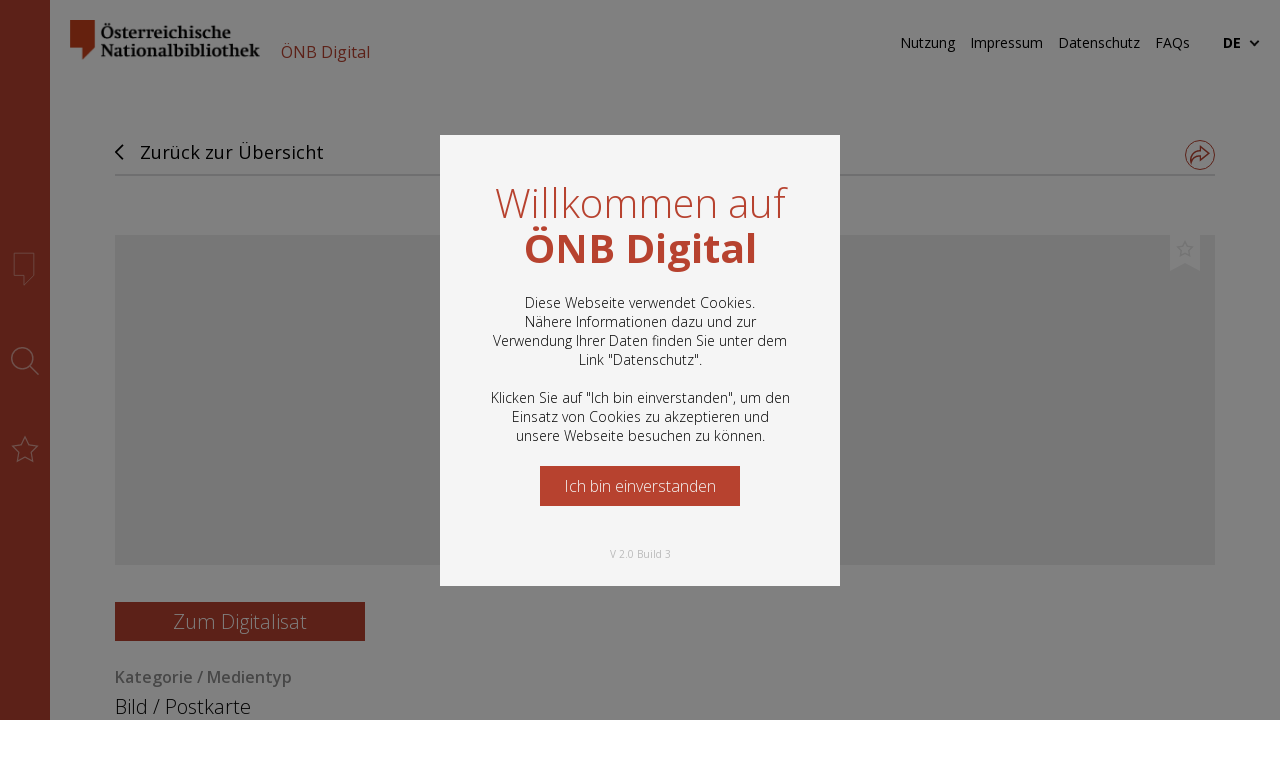

--- FILE ---
content_type: text/html; charset=UTF-8
request_url: https://onb.digital/result/100D6D1C
body_size: 13659
content:
<!DOCTYPE HTML PUBLIC "-//W3C//DTD HTML 4.01//EN" "http://www.w3.org/TR/html4/strict.dtd">
<html lang="en" class="no-js">

<head>
    <meta name="viewport" content="width=device-width , initial-scale=1 , user-scalable=yes">
    <meta name="description" content="onb_digital">
    <meta http-equiv="Content-Type" content="text/html; charset=utf-8" />
    <meta http-equiv="X-UA-Compatible" content="IE=edge" />

    <meta property="og:title" content=" Wien, äusserer Burgplatz" />
    <meta property="og:image" content="" />
    <meta property="og:type" content="website " />
    <meta property="og:url" content="https://onb.digital/result/100D6D1C " />
    <meta property="og:site_name" content="ÖNB Digital " />
    <meta property="og:description" content="<br> <br> In diesem Portal finden Sie die digitalen Bestände der Österreichischen Nationalbibliothek: Bücher, Fotografien, Grafiken und vieles mehr.  <br><br>" />

    <title>ÖNB Digital</title>

    <link rel="stylesheet" type="text/css" href="https://onb.digital/items/general/css/fonts.css">
    <link rel="stylesheet" type="text/css" href="https://onb.digital/items/frontend/css/jquery-ui.min.css" media="all" />
    <link rel="stylesheet" type="text/css" href="https://onb.digital/items/frontend/css/controls.css?ver=2" media="all" />
    <link rel="stylesheet" type="text/css" href="https://onb.digital/items/frontend/css/navbar.css?ver=4" media="all" />
    <link rel="stylesheet" type="text/css" href="https://onb.digital/items/frontend/css/desktop.css?ver=3" media="all" />
    <link rel="stylesheet" type="text/css" href="https://onb.digital/items/frontend/css/lightbox.css?ver=3" media="all" />

    <!-- fav icon -->
    <link rel="icon" type="image/png" href="https://onb.digital/items/frontend/img/favicon.ico">

    <!-- fonts -->
    <link href="https://fonts.googleapis.com/css?family=Open+Sans:100,300,400,600,700,800&display=swap" rel="stylesheet">
    <link href="https://fonts.googleapis.com/css?family=Open+Sans+Condensed:100,300,700&display=swap" rel="stylesheet">

    <!-- customised global js  -->
    <script>
        
        function unescapeHtml(text) {
            var map = {
                '&amp;': '&',
                '&lt;': '<',
                '&gt;': '>',
                '&quot;': '"',
                "&#039;": "'"
            };

            return text.replace(/[&<>"']/g, function(m) {
                return map[m];
            });
        }

        var rootUrl = "https://onb.digital/";
        var ready_query = false;
        var translations_array = {};

                    translations_array['aar'] = 'Danakil-Sprache';
                    translations_array['abk'] = 'Abchasisch';
                    translations_array['ace'] = 'Aceh-Sprache';
                    translations_array['ach'] = 'Acholi-Sprache';
                    translations_array['ada'] = 'Adangme-Sprache';
                    translations_array['ady'] = 'Adygisch';
                    translations_array['afa'] = 'Hamitosemitische+Sprachen';
                    translations_array['afh'] = 'Afrihili';
                    translations_array['afr'] = 'Afrikaans';
                    translations_array['ain'] = 'Ainu-Sprache';
                    translations_array['aka'] = 'Akan-Sprache';
                    translations_array['akk'] = 'Akkadisch';
                    translations_array['alb'] = 'Albanisch';
                    translations_array['ale'] = 'Aleutisch';
                    translations_array['alg'] = 'Algonkin-Sprachen+';
                    translations_array['alt'] = 'Altaisch';
                    translations_array['amh'] = 'Amharisch';
                    translations_array['ang'] = 'Altenglisch';
                    translations_array['anp'] = 'Anga-Sprache';
                    translations_array['apa'] = 'Apachen-Sprachen';
                    translations_array['ara'] = 'Arabisch';
                    translations_array['arc'] = 'Aram%C3%A4isch';
                    translations_array['arg'] = 'Aragonesisch';
                    translations_array['arm'] = 'Armenisch';
                    translations_array['arn'] = 'Arauka-Sprachen';
                    translations_array['arp'] = 'Arapaho-Sprache';
                    translations_array['art'] = 'Kunstsprachen+';
                    translations_array['arw'] = 'Arawak-Sprachen';
                    translations_array['asm'] = 'Assamesisch';
                    translations_array['ast'] = 'Asturisch';
                    translations_array['ath'] = 'Athapaskische+Sprachen+';
                    translations_array['aus'] = 'Australische+Sprachen';
                    translations_array['ava'] = 'Awarisch';
                    translations_array['ave'] = 'Avestisch';
                    translations_array['awa'] = 'Awadhi';
                    translations_array['aym'] = 'Aymar%C3%A1-Sprache';
                    translations_array['aze'] = 'Aserbeidschanisch';
                    translations_array['bad'] = 'Banda-Sprachen+%3CUbangi-Sprachen%3E';
                    translations_array['bai'] = 'Bamileke-Sprachen';
                    translations_array['bak'] = 'Baschkirisch';
                    translations_array['bal'] = 'Belutschisch';
                    translations_array['bam'] = 'Bambara-Sprache';
                    translations_array['ban'] = 'Balinesisch';
                    translations_array['baq'] = 'Baskisch';
                    translations_array['bas'] = 'Basaa-Sprache';
                    translations_array['bat'] = 'Baltische+Sprachen+';
                    translations_array['bej'] = 'Bedauye';
                    translations_array['bel'] = 'Wei%C3%9Frussisch';
                    translations_array['bem'] = 'Bemba-Sprache';
                    translations_array['ben'] = 'Bengali';
                    translations_array['ber'] = 'Berbersprachen+';
                    translations_array['bho'] = 'Bhojpuri';
                    translations_array['bih'] = 'Bihari+';
                    translations_array['bik'] = 'Bikol-Sprache';
                    translations_array['bin'] = 'Edo-Sprache';
                    translations_array['bis'] = 'Beach-la-mar';
                    translations_array['bla'] = 'Blackfoot-Sprache';
                    translations_array['bnt'] = 'Bantusprachen+';
                    translations_array['bos'] = 'Bosnisch';
                    translations_array['bra'] = 'Braj-Bhakha';
                    translations_array['bre'] = 'Bretonisch';
                    translations_array['btk'] = 'Batak-Sprache';
                    translations_array['bua'] = 'Burjatisch';
                    translations_array['bug'] = 'Bugi-Sprache';
                    translations_array['bul'] = 'Bulgarisch';
                    translations_array['bur'] = 'Birmanisch';
                    translations_array['byn'] = 'Bilin-Sprache';
                    translations_array['cad'] = 'Caddo-Sprachen';
                    translations_array['cai'] = 'Indianersprachen%2C+Zentralamerika+';
                    translations_array['car'] = 'Karibische+Sprachen';
                    translations_array['cat'] = 'Katalanisch';
                    translations_array['cau'] = 'Kaukasische+Sprachen+';
                    translations_array['ceb'] = 'Cebuano';
                    translations_array['cel'] = 'Keltische+Sprachen+';
                    translations_array['cha'] = 'Chamorro-Sprache';
                    translations_array['chb'] = 'Chibcha-Sprachen';
                    translations_array['che'] = 'Tschetschenisch';
                    translations_array['chg'] = 'Tschagataisch';
                    translations_array['chi'] = 'Chinesisch';
                    translations_array['chk'] = 'Trukesisch';
                    translations_array['chm'] = 'Tscheremissisch';
                    translations_array['chn'] = 'Chinook-Jargon';
                    translations_array['cho'] = 'Choctaw-Sprache';
                    translations_array['chp'] = 'Chipewyan-Sprache';
                    translations_array['chr'] = 'Cherokee-Sprache';
                    translations_array['chu'] = 'Kirchenslawisch';
                    translations_array['chv'] = 'Tschuwaschisch';
                    translations_array['chy'] = 'Cheyenne-Sprache';
                    translations_array['cmc'] = 'Cham-Sprachen';
                    translations_array['cop'] = 'Koptisch';
                    translations_array['cor'] = 'Kornisch';
                    translations_array['cos'] = 'Korsisch';
                    translations_array['cpe'] = 'Kreolisch-Englisch+';
                    translations_array['cpf'] = 'Kreolisch-Franz%C3%B6sisch+';
                    translations_array['cpp'] = 'Kreolisch-Portugiesisch+';
                    translations_array['cre'] = 'Cree-Sprache';
                    translations_array['crh'] = 'Krimtatarisch';
                    translations_array['crp'] = 'Kreolische+Sprachen%3B+Pidginsprachen+';
                    translations_array['csb'] = 'Kaschubisch';
                    translations_array['cus'] = 'Kuschitische+Sprachen+';
                    translations_array['cze'] = 'Tschechisch';
                    translations_array['dak'] = 'Dakota-Sprache';
                    translations_array['dan'] = 'D%C3%A4nisch';
                    translations_array['dar'] = 'Darginisch';
                    translations_array['day'] = 'Dajakisch';
                    translations_array['del'] = 'Delaware-Sprache';
                    translations_array['den'] = 'Slave-Sprache';
                    translations_array['dgr'] = 'Dogrib-Sprache';
                    translations_array['din'] = 'Dinka-Sprache';
                    translations_array['div'] = 'Maledivisch';
                    translations_array['doi'] = 'Dogri';
                    translations_array['dra'] = 'Drawidische+Sprachen+';
                    translations_array['dsb'] = 'Niedersorbisch';
                    translations_array['dua'] = 'Duala-Sprachen';
                    translations_array['dum'] = 'Mittelniederl%C3%A4ndisch';
                    translations_array['dut'] = 'Niederl%C3%A4ndisch';
                    translations_array['dyu'] = 'Dyula-Sprache';
                    translations_array['dzo'] = 'Dzongkha';
                    translations_array['efi'] = 'Efik';
                    translations_array['egy'] = '%C3%84gyptisch';
                    translations_array['eka'] = 'Ekajuk';
                    translations_array['elx'] = 'Elamisch';
                    translations_array['eng'] = 'Englisch';
                    translations_array['enm'] = 'Mittelenglisch';
                    translations_array['epo'] = 'Esperanto';
                    translations_array['est'] = 'Estnisch';
                    translations_array['ewe'] = 'Ewe-Sprache';
                    translations_array['ewo'] = 'Ewondo';
                    translations_array['fan'] = 'Pangwe-Sprache';
                    translations_array['fao'] = 'F%C3%A4r%C3%B6isch';
                    translations_array['fat'] = 'Fante-Sprache';
                    translations_array['fij'] = 'Fidschi-Sprache';
                    translations_array['fil'] = 'Pilipino';
                    translations_array['fin'] = 'Finnisch';
                    translations_array['fiu'] = 'Finnougrische+Sprachen+';
                    translations_array['fon'] = 'Fon-Sprache';
                    translations_array['fre'] = 'Franz%C3%B6sisch';
                    translations_array['frm'] = 'Mittelfranz%C3%B6sisch';
                    translations_array['fro'] = 'Altfranz%C3%B6sisch';
                    translations_array['frr'] = 'Nordfriesisch';
                    translations_array['frs'] = 'Ostfriesisch';
                    translations_array['fry'] = 'Friesisch';
                    translations_array['ful'] = 'Ful';
                    translations_array['fur'] = 'Friulisch';
                    translations_array['gaa'] = 'Ga-Sprache';
                    translations_array['gay'] = 'Gayo-Sprache';
                    translations_array['gba'] = 'Gbaya-Sprache';
                    translations_array['gem'] = 'Germanische+Sprachen+';
                    translations_array['geo'] = 'Georgisch';
                    translations_array['ger'] = 'Deutsch';
                    translations_array['gez'] = 'Alt%C3%A4thiopisch';
                    translations_array['gil'] = 'Gilbertesisch';
                    translations_array['gla'] = 'G%C3%A4lisch-Schottisch';
                    translations_array['gle'] = 'Irisch';
                    translations_array['glg'] = 'Galicisch';
                    translations_array['glv'] = 'Manx';
                    translations_array['gmh'] = 'Mittelhochdeutsch';
                    translations_array['goh'] = 'Althochdeutsch';
                    translations_array['gon'] = 'Gondi-Sprache';
                    translations_array['gor'] = 'Gorontalesisch';
                    translations_array['got'] = 'Gotisch';
                    translations_array['grb'] = 'Grebo-Sprache';
                    translations_array['grc'] = 'Griechisch';
                    translations_array['gre'] = 'Neugriechisch';
                    translations_array['grn'] = 'Guaran%C3%AD-Sprache';
                    translations_array['gsw'] = 'Schweizerdeutsch';
                    translations_array['guj'] = 'Gujarati-Sprache';
                    translations_array['gwi'] = 'Kutchin-Sprache';
                    translations_array['hai'] = 'Haida-Sprache';
                    translations_array['hat'] = 'Ha%C3%AFtien+%28Haiti-Kreolisch%29';
                    translations_array['hau'] = 'Haussa-Sprache';
                    translations_array['haw'] = 'Hawaiisch';
                    translations_array['heb'] = 'Hebr%C3%A4isch';
                    translations_array['her'] = 'Herero-Sprache';
                    translations_array['hil'] = 'Hiligaynon-Sprache';
                    translations_array['him'] = 'Himachali';
                    translations_array['hin'] = 'Hindi';
                    translations_array['hit'] = 'Hethitisch';
                    translations_array['hmn'] = 'Miao-Sprachen';
                    translations_array['hmo'] = 'Hiri-Motu';
                    translations_array['hrv'] = 'Kroatisch';
                    translations_array['hsb'] = 'Obersorbisch';
                    translations_array['hun'] = 'Ungarisch';
                    translations_array['hup'] = 'Hupa-Sprache';
                    translations_array['iba'] = 'Iban-Sprache';
                    translations_array['ibo'] = 'Ibo-Sprache';
                    translations_array['ice'] = 'Isl%C3%A4ndisch';
                    translations_array['ido'] = 'Ido';
                    translations_array['iii'] = 'Lalo-Sprache';
                    translations_array['ijo'] = 'Ijo-Sprache';
                    translations_array['iku'] = 'Inuktitut';
                    translations_array['ile'] = 'Interlingue';
                    translations_array['ilo'] = 'Ilokano-Sprache';
                    translations_array['ina'] = 'Interlingua';
                    translations_array['inc'] = 'Indoarische+Sprachen+';
                    translations_array['ind'] = 'Bahasa+Indonesia';
                    translations_array['ine'] = 'Indogermanische+Sprachen+';
                    translations_array['inh'] = 'Inguschisch';
                    translations_array['ipk'] = 'Inupik';
                    translations_array['ira'] = 'Iranische+Sprachen+';
                    translations_array['iro'] = 'Irokesische+Sprachen';
                    translations_array['ita'] = 'Italienisch';
                    translations_array['jav'] = 'Javanisch';
                    translations_array['jbo'] = 'Lojban';
                    translations_array['jpn'] = 'Japanisch';
                    translations_array['jpr'] = 'J%C3%BCdisch-Persisch';
                    translations_array['jrb'] = 'J%C3%BCdisch-Arabisch';
                    translations_array['kaa'] = 'Karakalpakisch';
                    translations_array['kab'] = 'Kabylisch';
                    translations_array['kac'] = 'Kachin-Sprache';
                    translations_array['kal'] = 'Gr%C3%B6nl%C3%A4ndisch';
                    translations_array['kam'] = 'Kamba-Sprache';
                    translations_array['kan'] = 'Kannada';
                    translations_array['kar'] = 'Karenisch';
                    translations_array['kas'] = 'Kaschmiri';
                    translations_array['kau'] = 'Kanuri-Sprache';
                    translations_array['kaw'] = 'Kawi';
                    translations_array['kaz'] = 'Kasachisch';
                    translations_array['kbd'] = 'Kabardinisch';
                    translations_array['kha'] = 'Khasi-Sprache';
                    translations_array['khi'] = 'Khoisan-Sprachen+';
                    translations_array['khm'] = 'Kambodschanisch';
                    translations_array['kho'] = 'Sakisch';
                    translations_array['kik'] = 'Kikuyu-Sprache';
                    translations_array['kin'] = 'Rwanda-Sprache';
                    translations_array['kir'] = 'Kirgisisch';
                    translations_array['kmb'] = 'Kimbundu-Sprache';
                    translations_array['kok'] = 'Konkani';
                    translations_array['kom'] = 'Komi-Sprache';
                    translations_array['kon'] = 'Kongo-Sprache';
                    translations_array['kor'] = 'Koreanisch';
                    translations_array['kos'] = 'Kosraeanisch';
                    translations_array['kpe'] = 'Kpelle-Sprache';
                    translations_array['krc'] = 'Karatschaiisch-Balkarisch';
                    translations_array['krl'] = 'Karelisch';
                    translations_array['kro'] = 'Kru-Sprachen+';
                    translations_array['kru'] = 'Oraon-Sprache';
                    translations_array['kua'] = 'Kwanyama-Sprache';
                    translations_array['kum'] = 'Kum%C3%BCkisch';
                    translations_array['kur'] = 'Kurdisch';
                    translations_array['kut'] = 'Kutenai-Sprache';
                    translations_array['lad'] = 'Judenspanisch';
                    translations_array['lah'] = 'Lahnda';
                    translations_array['lam'] = 'Lamba-Sprache+%3CBantusprache%3E';
                    translations_array['lao'] = 'Laotisch';
                    translations_array['lat'] = 'Latein';
                    translations_array['lav'] = 'Lettisch';
                    translations_array['lez'] = 'Lesgisch';
                    translations_array['lim'] = 'Limburgisch';
                    translations_array['lin'] = 'Lingala';
                    translations_array['lit'] = 'Litauisch';
                    translations_array['lol'] = 'Mongo-Sprache';
                    translations_array['loz'] = 'Rotse-Sprache';
                    translations_array['ltz'] = 'Luxemburgisch';
                    translations_array['lua'] = 'Lulua-Sprache';
                    translations_array['lub'] = 'Luba-Katanga-Sprache';
                    translations_array['lug'] = 'Ganda-Sprache';
                    translations_array['lui'] = 'Luise%C3%B1o-Sprache';
                    translations_array['lun'] = 'Lunda-Sprache';
                    translations_array['luo'] = 'Luo-Sprache';
                    translations_array['lus'] = 'Lushai-Sprache';
                    translations_array['mac'] = 'Makedonisch';
                    translations_array['mad'] = 'Maduresisch';
                    translations_array['mag'] = 'Khotta';
                    translations_array['mah'] = 'Marschallesisch';
                    translations_array['mai'] = 'Maithili';
                    translations_array['mak'] = 'Makassarisch';
                    translations_array['mal'] = 'Malayalam';
                    translations_array['man'] = 'Malinke-Sprache';
                    translations_array['mao'] = 'Maori-Sprache';
                    translations_array['mar'] = 'Marathi';
                    translations_array['mas'] = 'Massai-Sprache';
                    translations_array['may'] = 'Malaiisch';
                    translations_array['mdf'] = 'Mokscha-Sprache';
                    translations_array['mdr'] = 'Mandaresisch';
                    translations_array['men'] = 'Mende-Sprache';
                    translations_array['mga'] = 'Mittelirisch';
                    translations_array['mic'] = 'Micmac-Sprache';
                    translations_array['min'] = 'Minangkabau-Sprache';
                    translations_array['mis'] = 'Einzelne+andere+Sprachen';
                    translations_array['mkh'] = 'Mon-Khmer-Sprachen+';
                    translations_array['mlg'] = 'Malagassi-Sprache';
                    translations_array['mlt'] = 'Maltesisch';
                    translations_array['mnc'] = 'Mandschurisch';
                    translations_array['mni'] = 'Meithei-Sprache';
                    translations_array['mno'] = 'Manobo-Sprachen';
                    translations_array['moh'] = 'Mohawk-Sprache';
                    translations_array['mon'] = 'Mongolisch';
                    translations_array['mos'] = 'Mossi-Sprache';
                    translations_array['mul'] = 'Mehrere+Sprachen';
                    translations_array['mun'] = 'Mundasprachen+';
                    translations_array['mus'] = 'Muskogisch';
                    translations_array['mwl'] = 'Mirandesisch';
                    translations_array['mwr'] = 'Marwari';
                    translations_array['myn'] = 'Maya-Sprachen';
                    translations_array['myv'] = 'Erza-Mordwinisch';
                    translations_array['nah'] = 'Nahuatl';
                    translations_array['nai'] = 'Indianersprachen%2C+Nordamerika+';
                    translations_array['nap'] = 'Neapel+%2F+Mundart';
                    translations_array['nau'] = 'Nauruanisch';
                    translations_array['nav'] = 'Navajo-Sprache';
                    translations_array['nbl'] = 'Ndebele-Sprache+%3CTransvaal%3E';
                    translations_array['nde'] = 'Ndebele-Sprache+%3CSimbabwe%3E';
                    translations_array['ndo'] = 'Ndonga';
                    translations_array['nds'] = 'Niederdeutsch';
                    translations_array['nep'] = 'Nepali';
                    translations_array['new'] = 'Newari';
                    translations_array['nia'] = 'Nias-Sprache';
                    translations_array['nic'] = 'Nigerkordofanische+Sprachen+';
                    translations_array['niu'] = 'Niue-Sprache';
                    translations_array['nno'] = 'Nynorsk';
                    translations_array['nob'] = 'Bokm%C3%A5l';
                    translations_array['nog'] = 'Nogaisch';
                    translations_array['non'] = 'Altnorwegisch';
                    translations_array['nor'] = 'Norwegisch';
                    translations_array['nqo'] = 'N%27Ko';
                    translations_array['nso'] = 'Pedi-Sprache';
                    translations_array['nub'] = 'Nubische+Sprachen';
                    translations_array['nwc'] = 'Alt-Newari';
                    translations_array['nya'] = 'Nyanja-Sprache';
                    translations_array['nym'] = 'Nyamwezi-Sprache';
                    translations_array['nyn'] = 'Nkole-Sprache';
                    translations_array['nyo'] = 'Nyoro-Sprache';
                    translations_array['nzi'] = 'Nzima-Sprache';
                    translations_array['oci'] = 'Okzitanisch';
                    translations_array['oji'] = 'Ojibwa-Sprache';
                    translations_array['ori'] = 'Oriya-Sprache';
                    translations_array['orm'] = 'Galla-Sprache';
                    translations_array['osa'] = 'Osage-Sprache';
                    translations_array['oss'] = 'Ossetisch';
                    translations_array['ota'] = 'Osmanisch';
                    translations_array['oto'] = 'Otomangue-Sprachen';
                    translations_array['paa'] = 'Papuasprachen+';
                    translations_array['pag'] = 'Pangasinan-Sprache';
                    translations_array['pal'] = 'Mittelpersisch';
                    translations_array['pam'] = 'Pampanggan-Sprache';
                    translations_array['pan'] = 'Pandschabi-Sprache';
                    translations_array['pap'] = 'Papiamento';
                    translations_array['pau'] = 'Palau-Sprache';
                    translations_array['peo'] = 'Altpersisch';
                    translations_array['per'] = 'Persisch';
                    translations_array['phi'] = 'Philippinisch-Austronesisch+';
                    translations_array['phn'] = 'Ph%C3%B6nikisch';
                    translations_array['pli'] = 'Pali';
                    translations_array['pol'] = 'Polnisch';
                    translations_array['pon'] = 'Ponapeanisch';
                    translations_array['por'] = 'Portugiesisch';
                    translations_array['pra'] = 'Prakrit';
                    translations_array['pro'] = 'Altokzitanisch';
                    translations_array['pus'] = 'Paschtu';
                    translations_array['que'] = 'Quechua-Sprache';
                    translations_array['raj'] = 'Rajasthani';
                    translations_array['rap'] = 'Osterinsel-Sprache';
                    translations_array['rar'] = 'Rarotonganisch';
                    translations_array['roa'] = 'Romanische+Sprachen+';
                    translations_array['roh'] = 'R%C3%A4toromanisch';
                    translations_array['rom'] = 'Romani+%3CSprache%3E';
                    translations_array['rum'] = 'Rum%C3%A4nisch';
                    translations_array['run'] = 'Rundi-Sprache';
                    translations_array['rup'] = 'Aromunisch';
                    translations_array['rus'] = 'Russisch';
                    translations_array['sad'] = 'Sandawe-Sprache';
                    translations_array['sag'] = 'Sango-Sprache';
                    translations_array['sah'] = 'Jakutisch';
                    translations_array['sai'] = 'Indianersprachen%2C+S%C3%BCdamerika+';
                    translations_array['sal'] = 'Salish-Sprache';
                    translations_array['sam'] = 'Samaritanisch';
                    translations_array['san'] = 'Sanskrit';
                    translations_array['sas'] = 'Sasak';
                    translations_array['sat'] = 'Santali';
                    translations_array['scn'] = 'Sizilianisch';
                    translations_array['sco'] = 'Schottisch';
                    translations_array['sel'] = 'Selkupisch';
                    translations_array['sem'] = 'Semitische+Sprachen+';
                    translations_array['sga'] = 'Altirisch';
                    translations_array['sgn'] = 'Zeichensprachen';
                    translations_array['shn'] = 'Schan-Sprache';
                    translations_array['sid'] = 'Sidamo-Sprache';
                    translations_array['sin'] = 'Singhalesisch';
                    translations_array['sio'] = 'Sioux-Sprachen+';
                    translations_array['sit'] = 'Sinotibetische+Sprachen+';
                    translations_array['sla'] = 'Slawische+Sprachen+';
                    translations_array['slo'] = 'Slowakisch';
                    translations_array['slv'] = 'Slowenisch';
                    translations_array['sma'] = 'S%C3%BCdsaamisch';
                    translations_array['sme'] = 'Nordsaamisch';
                    translations_array['smi'] = 'Saamisch';
                    translations_array['smj'] = 'Lulesaamisch';
                    translations_array['smn'] = 'Inarisaamisch';
                    translations_array['smo'] = 'Samoanisch';
                    translations_array['sms'] = 'Skoltsaamisch';
                    translations_array['sna'] = 'Schona-Sprache';
                    translations_array['snd'] = 'Sindhi-Sprache';
                    translations_array['snk'] = 'Soninke-Sprache';
                    translations_array['sog'] = 'Sogdisch';
                    translations_array['som'] = 'Somali';
                    translations_array['son'] = 'Songhai-Sprache';
                    translations_array['sot'] = 'S%C3%BCd-Sotho-Sprache';
                    translations_array['spa'] = 'Spanisch';
                    translations_array['srd'] = 'Sardisch';
                    translations_array['srn'] = 'Sranantongo';
                    translations_array['srp'] = 'Serbisch';
                    translations_array['srr'] = 'Serer-Sprache';
                    translations_array['ssa'] = 'Nilosaharanische+Sprachen+';
                    translations_array['ssw'] = 'Swasi-Sprache';
                    translations_array['suk'] = 'Sukuma-Sprache';
                    translations_array['sun'] = 'Sundanesisch';
                    translations_array['sus'] = 'Susu';
                    translations_array['sux'] = 'Sumerisch';
                    translations_array['swa'] = 'Swahili';
                    translations_array['swe'] = 'Schwedisch';
                    translations_array['syc'] = 'Syrisch';
                    translations_array['syr'] = 'Neuostaram%C3%A4isch';
                    translations_array['tah'] = 'Tahitisch';
                    translations_array['tai'] = 'Thaisprachen+';
                    translations_array['tam'] = 'Tamil';
                    translations_array['tat'] = 'Tatarisch';
                    translations_array['tel'] = 'Telugu-Sprache';
                    translations_array['tem'] = 'Temne-Sprache';
                    translations_array['ter'] = 'Tereno-Sprache';
                    translations_array['tet'] = 'Tetum-Sprache';
                    translations_array['tgk'] = 'Tadschikisch';
                    translations_array['tgl'] = 'Tagalog';
                    translations_array['tha'] = 'Thail%C3%A4ndisch';
                    translations_array['tib'] = 'Tibetisch';
                    translations_array['tig'] = 'Tigre-Sprache';
                    translations_array['tir'] = 'Tigrinja-Sprache';
                    translations_array['tiv'] = 'Tiv-Sprache';
                    translations_array['tkl'] = 'Tokelauanisch';
                    translations_array['tlh'] = 'Klingonisch';
                    translations_array['tli'] = 'Tlingit-Sprache';
                    translations_array['tmh'] = 'Tama%C5%A1eq';
                    translations_array['tog'] = 'Tonga+%3CBantusprache%2C+Sambia%3E';
                    translations_array['ton'] = 'Tongaisch';
                    translations_array['tpi'] = 'Neumelanesisch';
                    translations_array['tsi'] = 'Tsimshian-Sprache';
                    translations_array['tsn'] = 'Tswana-Sprache';
                    translations_array['tso'] = 'Tsonga-Sprache';
                    translations_array['tuk'] = 'Turkmenisch';
                    translations_array['tum'] = 'Tumbuka-Sprache';
                    translations_array['tup'] = 'Tupi-Sprache';
                    translations_array['tur'] = 'T%C3%BCrkisch';
                    translations_array['tut'] = 'Altaische+Sprachen+';
                    translations_array['tvl'] = 'Elliceanisch';
                    translations_array['twi'] = 'Twi-Sprache';
                    translations_array['tyv'] = 'Tuwinisch';
                    translations_array['udm'] = 'Udmurtisch';
                    translations_array['uga'] = 'Ugaritisch';
                    translations_array['uig'] = 'Uigurisch';
                    translations_array['ukr'] = 'Ukrainisch';
                    translations_array['umb'] = 'Mbundu-Sprache';
                    translations_array['und'] = 'Nicht+zu+entscheiden';
                    translations_array['urd'] = 'Urdu';
                    translations_array['uzb'] = 'Usbekisch';
                    translations_array['vai'] = 'Vai-Sprache';
                    translations_array['ven'] = 'Venda-Sprache';
                    translations_array['vie'] = 'Vietnamesisch';
                    translations_array['vol'] = 'Volap%C3%BCk';
                    translations_array['vot'] = 'Wotisch';
                    translations_array['wak'] = 'Wakash-Sprachen';
                    translations_array['wal'] = 'Walamo-Sprache';
                    translations_array['war'] = 'Waray';
                    translations_array['was'] = 'Washo-Sprache';
                    translations_array['wel'] = 'Kymrisch';
                    translations_array['wen'] = 'Sorbisch+';
                    translations_array['wln'] = 'Wallonisch';
                    translations_array['wol'] = 'Wolof-Sprache';
                    translations_array['xal'] = 'Kalm%C3%BCckisch';
                    translations_array['xho'] = 'Xhosa-Sprache';
                    translations_array['yao'] = 'Yao-Sprache+%3CBantusprache%3E';
                    translations_array['yid'] = 'Jiddisch';
                    translations_array['yor'] = 'Yoruba-Sprache';
                    translations_array['ypk'] = 'Ypik-Sprachen';
                    translations_array['zap'] = 'Zapotekisch';
                    translations_array['zbl'] = 'Bliss-Symbol';
                    translations_array['zen'] = 'Zenaga';
                    translations_array['zha'] = 'Zhuang';
                    translations_array['znd'] = 'Zande-Sprachen';
                    translations_array['zul'] = 'Zulu-Sprache';
                    translations_array['zun'] = 'Zu%C3%B1i-Sprache';
                    translations_array['zxx'] = 'Kein+linguistischer+Inhalt';
                    translations_array['zza'] = 'Zazaisch';
                    translations_array['date_facet'] = 'Erschei-nungsjahr';
                    translations_array['Code'] = 'Deutsch';
                    translations_array['ARTICLE'] = 'Artikel';
                    translations_array['ARTORIG'] = 'Kunstoriginal';
                    translations_array['ARTREPRO'] = 'Kunstreproduktion';
                    translations_array['ATLAS'] = 'Atlas';
                    translations_array['AUDIOBOOK'] = 'H%C3%B6rbuch';
                    translations_array['AUDIOCASSETTE'] = 'Audio-Kassette';
                    translations_array['AUDIORECORDER'] = 'Audiorekorder';
                    translations_array['BACHLORTHESIS'] = 'Bachelorarbeit';
                    translations_array['BGBL'] = 'Bundesgesetzblatt';
                    translations_array['BLURAY'] = 'Blu-Ray';
                    translations_array['BLURAYDVD'] = 'Blu-Ray+und+DVD';
                    translations_array['BOOK'] = 'Buch';
                    translations_array['BOX'] = 'Box';
                    translations_array['CALC'] = 'Rechner';
                    translations_array['CAMERA'] = 'Kamera';
                    translations_array['CAMRECORDER'] = 'Camcorder';
                    translations_array['CASE'] = 'Beh%C3%A4lter';
                    translations_array['CD'] = 'CD';
                    translations_array['CDROM'] = 'CD-ROM';
                    translations_array['CHARG'] = 'Laptop-Ladeger%C3%A4t';
                    translations_array['CHART'] = 'Schaubild';
                    translations_array['DAT'] = 'DAT+%28Digitales+Audioband%29';
                    translations_array['DIORAMA'] = 'Diorama';
                    translations_array['DISK'] = 'Computer-Disk';
                    translations_array['DVD'] = 'DVD';
                    translations_array['DVDRM'] = 'DVD-ROM';
                    translations_array['EBOOK'] = 'eBook';
                    translations_array['EDISS'] = 'Elektronische+Dissertation';
                    translations_array['EJOURNAL'] = 'Elektronisches+Journal';
                    translations_array['EPHEMERA'] = 'Ephemera';
                    translations_array['EQUIP'] = 'Ger%C3%A4t';
                    translations_array['EREADER'] = 'E-Reader';
                    translations_array['EYEARBOOK'] = 'Elektronisches+Jahrbuch';
                    translations_array['FICHE'] = 'Mikrofiche';
                    translations_array['FILM'] = 'Mikrofilm';
                    translations_array['FILMREEL'] = 'Filmrolle';
                    translations_array['FILMSTRIP'] = 'Filmstreifen';
                    translations_array['FLASHCARD'] = 'Flashkarte';
                    translations_array['FLIPV'] = 'Flip-Videokamera';
                    translations_array['FLOPPY_DISK'] = 'Diskette';
                    translations_array['FSADT'] = 'Flachbildschirm-Adapter';
                    translations_array['GAME'] = 'Spiel';
                    translations_array['GLOBE'] = 'Globus';
                    translations_array['GRAPHIC'] = 'Grafik';
                    translations_array['HEAD'] = 'Kopfh%C3%B6rer';
                    translations_array['IPAD'] = 'iPad';
                    translations_array['ISSBD'] = 'Gebundene+Ausgabe';
                    translations_array['ISSUE'] = 'Heft';
                    translations_array['ITEM_WITH_AUDIO_CASSETTE'] = 'Exemplar+mit+Audiokassette';
                    translations_array['ITEM_WITH_CD'] = 'Exemplar+mit+CD';
                    translations_array['ITEM_WITH_FLOPPY_DISK'] = 'Exemplar+mit+Diskette';
                    translations_array['KEYS'] = 'Schl%C3%BCssel';
                    translations_array['KIT'] = 'Satz';
                    translations_array['LAPTOPACCESSORY'] = 'Laptop-Zubeh%C3%B6r';
                    translations_array['LETTER'] = 'Brief';
                    translations_array['LGBL'] = 'Landesgesetzblatt';
                    translations_array['LOOSELEAF'] = 'Loseblatt';
                    translations_array['LP'] = 'LP';
                    translations_array['LPTOP'] = 'Laptop';
                    translations_array['LRDSC'] = 'Laserdisk';
                    translations_array['MANUSCRIPT'] = 'Manuskript';
                    translations_array['MAP'] = 'Karte';
                    translations_array['MASTERTHESIS'] = 'Magisterarbeit';
                    translations_array['MICROCARD'] = 'Mikrokarte';
                    translations_array['MICROFICHE_MASTER'] = 'Mikrofiche-Master';
                    translations_array['MICROFORM'] = 'Mikroform';
                    translations_array['MICROOPAQUE'] = 'Mikro-Opak';
                    translations_array['MICROSLIDE'] = 'Mikroskopfolie';
                    translations_array['MIXED'] = 'Gemischtes+Material';
                    translations_array['MMFILM'] = '16+mm+Film';
                    translations_array['MOBILEDEVICE'] = 'Mobilger%C3%A4t';
                    translations_array['MODEL'] = 'Modell';
                    translations_array['MOTIONPICTURE'] = 'Spielfilm';
                    translations_array['NEWSPAPER'] = 'Zeitung';
                    translations_array['OTHERVM'] = 'Anderes+Bildmaterial';
                    translations_array['OVERSIZE'] = '%C3%9Cbergr%C3%B6%C3%9Fe';
                    translations_array['OVERSIZESCORE'] = '%C3%9Cbergr%C3%B6%C3%9Fe+Partitur';
                    translations_array['PAMPHLET'] = 'Brosch%C3%BCre';
                    translations_array['PHDTHESIS'] = 'Doktorarbeit';
                    translations_array['PHONODISC'] = 'Aufnahme+%28Phonodisc%29';
                    translations_array['PHOTOGRAPH'] = 'Fotografie';
                    translations_array['PICTURE'] = 'Bild';
                    translations_array['PLAYAWAY'] = 'Playaway';
                    translations_array['POSTCARD'] = 'Postkarte';
                    translations_array['PROJECTOR'] = 'Projektor';
                    translations_array['REALIA'] = 'Realien';
                    translations_array['RECORD'] = 'Tonaufnahme';
                    translations_array['ROOM'] = 'Raum';
                    translations_array['SCORE'] = 'Noten';
                    translations_array['SLIDE'] = 'Dia';
                    translations_array['SPECIALTHESIS'] = 'Spezielle+Dissertation';
                    translations_array['TABLET'] = 'Tablet';
                    translations_array['TECHDRAWING'] = 'Technische+Zeichnung';
                    translations_array['THESIS'] = 'Abschlussarbeit';
                    translations_array['TOY'] = 'Spielzeug';
                    translations_array['TRANSPARENCY'] = 'Transparenz';
                    translations_array['UNKNOWN'] = 'Unbekannt';
                    translations_array['UNKNOWN+%28EPUB%29'] = 'Elektronische+Publikation';
                    translations_array['VIDEOCASSETTE'] = 'Videokassette';
                    translations_array['VIDEODISC'] = 'Video-CD';
                    translations_array['VIDEOGAME'] = 'Videospiel';
                    translations_array['VRECORD'] = 'Videoaufnahme';
                    translations_array['VRECORD_OTHER'] = 'Videoaufnahme+%28andere%29';
                    translations_array['licenseURL'] = 'Lizenz';
                    translations_array['personStore'] = 'Person';
                    translations_array['language'] = 'Sprache';
                    translations_array['subject_facet'] = 'Thema';
                    translations_array['publisherStore'] = 'Verlag';
                    translations_array['TEXT'] = 'Text';
                    translations_array['IMAGE'] = 'Bild';
                    translations_array['AUDIO'] = 'Audio';
                    translations_array['OTHER'] = 'Sonstige';
                    translations_array['catalogUrl'] = 'Zum+Katalog';
                    translations_array['category'] = 'Kategorie';
                    translations_array['contentInformation'] = 'Beschreibung';
                    translations_array['languages'] = 'Sprache';
                    translations_array['mediatype'] = 'Medientyp';
                    translations_array['openUrl'] = '%C3%96ffnen';
                    translations_array['persons'] = 'Person';
                    translations_array['placeOfPublication'] = 'Ort';
                    translations_array['publisher'] = 'Verlag';
                    translations_array['rightsInfo'] = '%22Rechteinhaber+Lizenz%22';
                    translations_array['subjects'] = 'Schlagwort';
                    translations_array['title'] = 'Titel';
                    translations_array['yearOfPublication'] = 'Datierung';
                    translations_array['RARE'] = 'Papyrus';
                    translations_array['GOVRECORD'] = 'Beh%C3%B6rdliches+Dokument';
                    translations_array['HDG'] = 'Haus+der+Geschichte+%C3%96sterreich';
                    translations_array['AOEV'] = 'Archiv+des+%C3%96sterreichischen+Volksliedwerkes';
                    translations_array['POSTER'] = 'Plakat';
                    translations_array['ADDITIONAL2'] = 'Exlibris';
                    translations_array['ADDITIONAL5'] = 'Musikhandschrift';
                    translations_array['hbs'] = 'Serbokroatisch';
        
        // translation

        function translate_this(word) {
            var word = escapeHtml(word);
            console.log(word);

            if (word in translations_array) {

                if (translations_array[word] != '') {
                    return unescapeHtml(translations_array[word])
                } else {
                    return unescapeHtml(word);
                }

            } else {
                return unescapeHtml(word);
            };
        }

        function translate_by_class() {
            $('.translate').each(function() {
                $(this).text(translate_this($(this).attr('translate')));
            })
        }
    </script>

    <script type="text/javascript" src="https://onb.digital/items/general/js/jquery-1.11.3.min.js"></script>
    <script src="https://onb.digital/items/frontend/js/packery.pkgd.min.js" type="text/javascript"></script>
    <script src="https://onb.digital/items/frontend/js/jquery-ui.min.js" type="text/javascript"></script>
    <script src="https://onb.digital/items/general/js/jquery-touch-punch.js" type="text/javascript"></script>
    <script src="https://onb.digital/items/frontend/js/placeholders.min.js" type="text/javascript"></script>
    <script src="https://onb.digital/items/frontend/js/lightbox-2.6.min.js" type="text/javascript"></script>
    <script src="https://onb.digital/items/frontend/js/easing.js" type="text/javascript"></script>
    <script src="https://onb.digital/items/frontend/js/responsive.js" type="text/javascript"></script>
    <script src="https://onb.digital/items/frontend/js/dat.gui.min.js?ver=" type="text/javascript"></script>

    <!-- 3d stuff  -->
	<!-- dieses externe css macht probleme. bremst/stoppt die app. 
		aWieser, 20250122.
		<link rel="stylesheet" href="https://treat.agency/items/frontend/css/treat_kit.css" title="Kit" type="text/css" media="screen" charset="utf-8">-->
    <script src="https://code.jquery.com/pep/0.4.3/pep.js"></script>
    <script src="https://code.jquery.com/jquery-3.4.1.min.js" integrity="sha256-CSXorXvZcTkaix6Yvo6HppcZGetbYMGWSFlBw8HfCJo=" crossorigin="anonymous"></script>
    <!--<script src="js/three.module.js"></script>-->
    <!--<script src="https://onb.digital/items/frontend/js/three.min.js"></script>-->
    <!--<script src="https://onb.digital/items/frontend/js/OrbitControls.js"></script> -->
    <!--<script src="https://onb.digital/items/frontend/js/tweenjs.min.js"></script> -->
    <!--<script src="https://onb.digital/items/frontend/js/treat.js?ver=2"></script> -->
    <!-- years slider -->
    <script src="//code.jquery.com/jquery-1.10.2.js"></script>
    <script src="//code.jquery.com/ui/1.11.4/jquery-ui.js"></script>
    <script type="text/javascript" src="//cdnjs.cloudflare.com/ajax/libs/jquery/2.1.4/jquery.min.js"></script>
    <script type="text/javascript" src="//cdnjs.cloudflare.com/ajax/libs/jqueryui/1.11.4/jquery-ui.min.js"></script>
    <script type="text/javascript" src="//cdnjs.cloudflare.com/ajax/libs/jqueryui-touch-punch/0.2.3/jquery.ui.touch-punch.min.js"></script>
    <!-- end years slider -->
    <script src="https://onb.digital/items/frontend/js/jquery.lazy-master/jquery.lazy.min.js" type="text/javascript"></script>
    <script type="text/javascript" src="https://onb.digital/items/frontend/js/desktop.js?ver=3"></script>

</head>

<body class="no_scrollbar">
    <!-- 3d stuff -->
    <div id="threed">
        <!-- <div id="threed_logo">
            <img src="https://onb.digital/items/frontend/img/logo/onb_logo.png" alt="">
        </div> -->
        <div id="control_btns_container">
            <div id="reset_3d" class="control_btn_3d">
                <img src="https://onb.digital/items/frontend/img/3d_reset.png" alt="">
            </div>
            <div id="quit_3d" class="control_btn_3d">
                <img src="https://onb.digital/items/frontend/img/3d_quit.png" alt="">
            </div>
            <div id="help_3d" class="control_btn_3d">
                <img src="https://onb.digital/items/frontend/img/3d_help.svg" alt="">
            </div>
            <div id="reset_tooltip" class="tooltip_3d">Neu zentrieren</div>
            <div id="quit_tooltip" class="tooltip_3d">Schließen</div>
            <div id="help_tooltip" class="tooltip_3d">Hilfe</div>
        </div>
        <div id="help_3d_layer">
            <div id="help_3d_layer_background">

            </div>
            <div id="help_3d_layer_inner">

                <div id="info_cookie_header">
                    Schweben Sie durchs Archiv!                </div>

                <div id="info_cookie_text">
                    Sie können die Perspektive des Raumes verändern, indem Sie die linke Maustaste gedrückt halten und bewegen. Durch Scrollen können Sie die Ansicht verkleinern oder vergrößern.<br><br>
Die Objekte sind nach Themen oder Begriffen gruppiert.<br><br>
Klicken Sie auf ein Element, um es näher zu betrachten. Sie können ein Objekt nach dem anderen entdecken, indem Sie es einmalig anklicken. Durch das Anklicken wird das jeweilige Element in der Bildmitte zentriert.<br><br> Sie möchten mehr über das Objekt erfahren? Durch einen zweiten Klick öffnen Sie die Detailseite des ausgewählten Elements.                </div>

                <div id="help_3d_layer_inner_close" style="max-width: 230px; padding: 5px;">
                    Viel Spaß beim Erkunden!                </div>

            </div>
        </div>
    </div>

    <!-- end 3d stuff -->

    <div id="content_background" class="hide_on_3d">

    </div>
    <div id="auto_complete_background">

    </div>

    <div id="loading">
        <!-- Loading... -->
        <img src="https://onb.digital/items/frontend/img/loading_gif.gif" alt="">
    </div>

    <div id="content">
        <div id="top_swipe" class="hide_on_3d">
            <hr>
        </div>
        <!-- content -->
        <div id="container">
            <!-- container -->


            <!-- info pop up -->
            <div id="info_cookie_background" class="hide_on_ie">
            </div>
            <div class="show_on_ie" style="
                display: none;
                position: fixed;
                top: 0;
                left: 0;
                width: 100vw;
                height: 100vh;
                background-color: black;
                opacity: 0.5;
                z-index: 6;
                ">
            </div>

            <div id="info_cookie_container" class='no_scrollbar'>

                <div id="info_cookie">
                    <div id="info_cookie_header"> Willkommen auf <span class='cookie_bold'>ÖNB Digital</span></div>

                    <!-- 1 text -->
                    <div id="info_cookie_text_1">
                        <span class="hide_on_ie">
                            Diese Webseite verwendet Cookies. <br>
                          Nähere Informationen dazu und zur Verwendung Ihrer Daten finden Sie unter dem Link &quot;<a style=&quot;text-decoration: none;color: inherit;border-bottom: 1px solid;&quot; target=&quot;__blank&quot; href="https://www.onb.ac.at/datenschutz">Datenschutz</a>&quot;. <br><br>
                          Klicken Sie auf &quot;Ich bin einverstanden&quot;, um den Einsatz von Cookies zu akzeptieren und unsere Webseite besuchen zu können.                        </span>
                    </div>

                    <!-- 2 text -->
                    <div id="info_cookie_text">
                        <span class="hide_on_ie">
                            <br> <br> In diesem Portal finden Sie die digitalen Bestände der Österreichischen Nationalbibliothek: Bücher, Fotografien, Grafiken und vieles mehr.  <br><br>                        </span>
                        <span class="show_on_ie" style="display: none">
                            Das ÖNB Digital wird von Ihren Browser nicht unterstützt. Bitte benutzen Sie Chrome, Firefox, Safari oder Edge.                        </span>
                    </div>

                    <!-- 1 btn -->
                    <div id="info_cookie_close_1" class=" pointer hide_on_ie">
                        Ich bin einverstanden                    </div>

                    <!-- 2 btn -->
                    <div id="info_cookie_close" class="pointer hide_on_ie">
                        Starten Sie jetzt                    </div>

                    <div id="info_bottom_part">
                        <div id="version">
                            V 2.0 Build 3
                        </div>
                    </div>
                </div>
            </div>

            <div id="nav_bottom">
                <a href="https://onb.digital/discover" class="tap_btn_link">
                    <div id="entdecken_tap" class="pointer tap_btn">

                        <img src="https://onb.digital/items/frontend/img/entdecken.svg" alt="">
                        <span class="mobile_bottom_nav_text">
                            Entdecken                        </span>
                    </div>
                </a>
                <a href="https://onb.digital/search" class="tap_btn_link">
                    <div id="search_tap" class="pointer tap_btn">
                        <img src="https://onb.digital/items/frontend/img/search_icon.svg" alt="">
                        <!-- <img src="https://onb.digital/items/frontend/img/search.png" alt=""> -->
                        <span class="mobile_bottom_nav_text">
                            Suchen                        </span>
                    </div>
                </a>
                <a id="favs_tap_link" href="https://onb.digital/favourites" class="tap_btn_link">
                    <div id="favs_tap" class="pointer tap_btn">
                        <img src="https://onb.digital/items/frontend/img/star_white.svg" alt="">
                        <span class="mobile_bottom_nav_text">
                            Favoriten                        </span>
                    </div>
                </a>
            </div>



            <!-- desktop side nav -->
            <div id="nav_side">



                <div id="side_taps">
                    <a id="entdecken_tap_d" class="side_tap pointer" href="https://onb.digital/discover">
                        <span class="side_tap_lable">
                            Entdecken                        </span>
                        <img src="https://onb.digital/items/frontend/img/entdecken.svg" alt="">
                    </a>

                    <a id="search_tap_d" class="side_tap pointer" href="https://onb.digital/search">
                        <span class="side_tap_lable">
                            Suchen                        </span>
                        <img src="https://onb.digital/items/frontend/img/search_icon.svg" alt="">
                        <!-- <img src="https://onb.digital/items/frontend/img/search.png" alt=""> -->
                    </a>
                    <a id="favs_tap_d" class="side_tap pointer" href="https://onb.digital/favourites">
                        <span class="side_tap_lable">
                            Favoriten                        </span>
                        <img src="https://onb.digital/items/frontend/img/star_white.svg" alt="">
                    </a>
                </div>


            </div>

            <!-- main nav -->
            <div id="search_logo_nav" class="hide_on_3d no_transition">


                <!-- desktop -->

                <div id="logo" class="pointer">
                    <a target="_blank" href="https://www.onb.ac.at">
                        <img src="https://onb.digital/items/frontend/img/logo/ONB_Logo_rgb_RZ2.png" alt="">
                    </a>
                    <a href="https://onb.digital/">
                        <div id="nav_website_name">ÖNB Digital</div>
                    </a>
                </div>


                <div id="search_field_icon" class="">
                    <input id="search_field" placeholder="Ihr Suchbegriff" type="text" autocomplete="off" value="" name="search">
                    <div id="search_btn_container">
                        <!-- <img id="search_btn" class="pointer" src="https://onb.digital/items/frontend/img/search.png" alt=""> -->
                        <img id="search_btn" class="pointer" src="https://onb.digital/items/frontend/img/search_icon.svg" alt="">
                    </div>

                    <div id="auto_complete_container">
                        <!-- loop start -->
                        <div class="auto_complete_result pointer">
                            <div class="auto_complete_keywords">
                            </div>
                            <img src="https://onb.digital/items/frontend/img/search_icon_black.svg" alt="">
                        </div>
                        <!-- loop end -->
                    </div>
                    <div id="full_text_flag_container">

                        <div id="full_text_flag" class=" ">
                            <div id="full_text_flag_text">Volltextsuche</div>
                            <div id="full_text_flag_button" class="slider_btn_container">
                                <div class="slider_btn"></div>
                            </div>
                        </div>

                        <div id="full_text_info_icon">?</div>

                        <div id="full_text_info_text">
                            Die <bold>Volltextsuche</bold>  durchsucht die Objekte auch inhaltlich. Sie zeigt Ihnen, wie oft Ihr Suchbegriff im jeweiligen Objekt vorkommt und in welchem Kontext Ihr Suchbegriff steht.                        </div>
                    </div>
                </div>

                <div id="desktop_nav_menu">
                    <a class="desktop_nav_menu_item" target="__blank" href="https://www.onb.ac.at/nutzung  ">
                        Nutzung                    </a>
                    <a class="desktop_nav_menu_item" target="__blank" href="https://www.onb.ac.at/impressum">
                        Impressum                    </a>
                    <a class="desktop_nav_menu_item" target="__blank" href="https://www.onb.ac.at/datenschutz ">
                        Datenschutz                    </a>

                    <a class="desktop_nav_menu_item" target="__blank" href="https://onb.digital/FAQs.html">
                        FAQs                    </a>

                    <div id="menu_lang_btn_container" class="desktop_nav_menu_item  pointer ">
                        <div id="menu_lang_btn" lang="LANG_DE" class="">
                            DE                        </div>
                        <span class="arrow_down"></span>

                        <div id="menu_lang_btn_drop">
                            <div lang="LANG_EN" class="lang_btn ">EN</div>
                            <div lang="LANG_DE" class="lang_btn active">DE</div>
                        </div>
                    </div>
                </div>

                <!-- mobile -->
                <div id="mobile_menu_btn" class="mobile_menu_btn">
                    <hr id="menu_hr_1" class="mobile_menu_hr">
                    <hr id="menu_hr_2" class="mobile_menu_hr">
                    <hr id="menu_hr_3" class="mobile_menu_hr">
                </div>

                <div id="lang_btn" lang="LANG_EN" class="mobile_menu_btn nav_btn lang_btn pointer">EN</div>
                <div id="mobile_menu_dd">
                    <a class="mobile_menu_item" target="__blank" href="https://www.onb.ac.at/nutzung  ">
                        Nutzung                    </a>
                    <a class="mobile_menu_item" target="__blank" href="https://www.onb.ac.at/impressum">
                        Impressum                    </a>
                    <a class="mobile_menu_item" target="__blank" href="https://www.onb.ac.at/datenschutz ">
                        Datenschutz                    </a>

                    <a class="mobile_menu_item" target="__blank" href="https://onb.digital/FAQs.html">
                        FAQs                    </a>
                </div>


                                    <div id="redBanner">
                        <div id="banner_title" class="bold">
                            Noch mehr finden mit Volltextsuche                        </div>
                        <div id="banner_text">
                            Die neue zusätzliche Suchmöglichkeit durchsucht die Objekte auch inhaltlich und kann unter dem Suchfeld aktiviert werden.                        </div>
                    </div>
                
            </div>


            <!-- cookies -->
            <script>
                                    $('#info_cookie_container').css("display", "flex");
                    $('#info_cookie_background').fadeIn();
                            </script>

            <!-- 
            <script>
                // IE  script here in case of js errors on IE also in plain js only no jq       
                var ua = window.navigator.userAgent;

                var msie = ua.indexOf('MSIE ');
                var trident = ua.indexOf('Trident/');

                if (msie > 0 || trident > 0) // If Internet Explorer
                {
                    console.log('IE')
                    var show = document.getElementsByClassName("hide_on_ie");
                    for (var i = 0; i < show.length; i++) {
                        console.log(show[i]);
                        show[i].style.display = "none";
                    }
                    var show = document.getElementsByClassName("show_on_ie");
                    for (var i = 0; i < show.length; i++) {
                        show[i].style.display = "inline-block";
                    }
                }
            </script> -->

<style>
    /* html,
    body {
        overflow: scroll;
    } */

    #content_background,
    #threed {
        z-index: -1
    }

    /* .show_3d {
        transform: translate(0, 98vh) !important;
        transform: translate(0, calc(var(--vh, 1vh) * 98)) !important;
    } */

    #loading {
        position: absolute;
        top: 355px;
        height: 330px;
    }

    .no_transition {
        transition: left 0s;
    }
    #redBanner {
            display: none;
         
        }
</style>
<link rel="stylesheet" type="text/css" href="https://onb.digital/items/frontend/css/detail.css?ver=1765067101" media="all" />
    <div id="detail_container">

        <div id="detail_fixed_top" class="hide_on_3d">
            <div id="detail_share_btn" class="search_btn pointer" result_id='100D6D1C'>
                <!-- <img src="https://onb.digital/items/frontend/img/share.svg" alt=""> -->
                <svg id="Ebene_2" data-name="Ebene 2" xmlns="http://www.w3.org/2000/svg" viewBox="0 0 61.93 61.36">
                    <defs>
                        <style>
                            .cls-1 {
                                fill: none;
                                stroke: #b7422f;
                                stroke-miterlimit: 10;
                                stroke-width: 4.5px;
                            }
                        </style>
                    </defs>
                    <title>share</title>
                    <path class="cls-0 cls-1" d="M234,266.4V253.67c-.67,0-1.35-.08-2-.08a27.86,27.86,0,0,0-26.71,19.94,27.88,27.88,0,0,1,26.71-35.8c.68,0,1.36,0,2,.08V224.75l26.18,20.82Z" transform="translate(-201.81 -220.08)" />
                </svg>
                <span id="detail_share_lable">
                    Link zu dieser Seite kopieren                </span>
                <span id="detail_copied">
                </span>
            </div>
            <a id="back_btn_link" href="https://onb.digital/search">
                <div id="back_btn" class="pointer">
                    <img class="no_hover" src="https://onb.digital/items/frontend/img/arrow_black.svg" alt="">
                    <img class="hover" src="https://onb.digital/items/frontend/img/arrow.svg" alt="">
                    Zurück zur Übersicht                </div>
            </a>
            <hr id="top_hr">
            <div id="detail_nav">
                <div id="arrow_left" class='nav_arrow'>
                    <img src="https://onb.digital/items/frontend/img/arrow.svg" alt="">
                </div>

                <!-- <div id='icon_3d' class="pointer" item_id='100D6D1C'>
                <img src="https://onb.digital/items/frontend/img/result_share.svg" alt="">
                <div class="result_3d_lable">
                    Verwandtes Entdecken                </div>
            </div> -->

                <div id="arrow_right" class='nav_arrow'>
                    <img src="https://onb.digital/items/frontend/img/arrow.svg" alt="">
                </div>
            </div>
        </div>

        <div id="detail_content" class="hide_on_3d">
            <div class="box_flag" item_id="100D6D1C">
                <svg id="Ebene_2" data-name="Ebene 2" xmlns="http://www.w3.org/2000/svg" viewBox="0 0 50.07 47.62">
                    <defs>
                    </defs>
                    <title>star</title>
                    <polygon class="star_icon" points="25.04 4.52 31.45 17.5 45.77 19.59 35.41 29.69 37.85 43.97 25.04 37.23 12.22 43.97 14.67 29.69 4.3 19.59 18.63 17.5 25.04 4.52" />
                </svg>
            </div>
                            <a target="_blank" href="https://digital.onb.ac.at/rep/access/open/100D6D1C">
                    <div class="header_image">

                        <img src="https://digital.onb.ac.at/rep/access/preview/100D6D1C" alt="">
                    </div>
                </a>
                        <br>
            <div id="header_block">
                <!--                 <div class="block_title translate" translate="POSTCARD">
                    Medientyp: Postkarte                </div>
             -->

                <!-- buttons -->


                                    <a id="Digitalisat" class="detail_ext_btn" target="_blank" href="https://digital.onb.ac.at/rep/access/open/100D6D1C">
                        Zum Digitalisat                    </a>
                
                
                                                <!-- end buttons -->


                                    <div class="text_block">
                        <div class="block_title">
                            Kategorie / Medientyp                        </div>



                                                    <span class="block_text translate" translate="IMAGE">
                                Bild                            </span>
                        

                        <span class="block_text"> / </span>

                                                    <span class="block_text translate" translate="POSTCARD">
                                Postkarte                            </span>
                        

                    </div>
                
                                    <div class="item_title translate text_block" translate="Wien, äusserer Burgplatz">
                        <div class="block_title">
                            Titel                        </div>
                        Wien, äusserer Burgplatz                    </div>
                

                


                                    <div class="text_block">
                        <div class="block_title">
                            Datierung                        </div>
                        <div class="block_text translate" translate="1907">
                            1907                        </div>
                    </div>
                                                    <div class="text_block">
                        <div class="block_title">

                            Erscheinungsort                        </div>
                        <div class="block_text translate" translate="Wien">

                            Wien
                        </div>
                    </div>
                            </div>


            <!-- Details -->

            <div id="detail_sep">
                Details zum Objekt                <hr>
            </div>


            
                            <div class="text_block">
                    <div class="block_title">
                        Verlag
                    </div>
                    <div class="block_text translate" translate="Ledermann">
                        Ledermann                    </div>
                </div>
            
            
                            <div class="text_block">
                    <div class="block_title">
                        Schlagwort                    </div>
                    <div class="block_text">
                                                    <span class="translate keyword_search pointer" translate="Hofburg Palace">
                                Hofburg Palace                            </span>
                            <span class='middot'></span>                                                    <span class="translate keyword_search pointer" translate="Neue k. k. Hofburg">
                                Neue k. k. Hofburg                            </span>
                            <span class='middot'></span>                                                    <span class="translate keyword_search pointer" translate="Wien, äusserer Burgplatz">
                                Wien, äusserer Burgplatz                            </span>
                            <span class='middot'></span>                                                    <span class="translate keyword_search pointer" translate="Österreich">
                                Österreich                            </span>
                                                                        </div>
                </div>
            
            
                <div class="text_block">
                    <div class="block_title">
                        Ort auf Google Maps anzeigen                    </div>
                    <div class="block_text geoinfo">
                        <a target="_blank" style="text-decoration: underline" href="https://maps.google.com/maps?q=48.20563,16.36469"> https://maps.google.com/maps?q=48.20563,16.36469 </a>
                    </div>
                </div>
            



            <!-- collection -->
            
            <!-- rightsholder -->
            
                                    <div class="text_block">
                        <div class="block_title">
                            Rechteinhaber                        </div>
                        <div class="block_text">
                            <span class="translate " translate="Österreichische Nationalbibliothek" style="word-break: break-word;">
                                Österreichische Nationalbibliothek                            </span>
                        </div>
                    </div>
                


                <!-- License -->
                                    <div class="text_block">
                        <div class="block_title">
                            Lizenz                        </div>
                        <div class="block_text">
                            <span class="translate rights_info pointer" translate="http://creativecommons.org/publicdomain/mark/1.0/" style="word-break: break-word;">
                                <a target="__blank" href="http://creativecommons.org/publicdomain/mark/1.0/">
                                    http://creativecommons.org/publicdomain/mark/1.0/                                </a>
                            </span>
                        </div>
                    </div>
                

            
        </div>


    </div>
    <script>
        $(document).ready(function() {
            function setCookie(cname, cvalue) {
                // document.cookie = cname + "=" + cvalue + ";path=/;" + "HttpOnly;Secure;SameSite=Strict;";
                $.ajax({
                    type: "POST",
                    url: rootUrl + "Frontend/set_Cookie_from_js",
                    data: {
                        'name': cname,
                        'value': cvalue,
                    },
                    success: function(data) {
                        // console.log(data);
                    }
                });
            }
            // getting cookie
            function getCookie(cname) {
                var name = cname + "=";
                var decodedCookie = decodeURIComponent(document.cookie);
                var ca = decodedCookie.split(';');
                for (var i = 0; i < ca.length; i++) {
                    var c = ca[i];
                    while (c.charAt(0) == ' ') {
                        c = c.substring(1);
                    }
                    if (c.indexOf(name) == 0) {
                        return c.substring(name.length, c.length);
                    }
                }
                return "";
            }

            // cookie related stuff
            var current_query = getCookie('current_query2');
            setCookie("share_btn", current_query);
            if (getCookie('from_favs')) {
                $('#back_btn_link').attr("href", rootUrl + "favourites");

            } else {
                $('#back_btn_link').attr("href", rootUrl + "search/" + current_query);
            }

            // to help with scrolling back to this result 
            // current_result = getCookie('scroll_to_element');

            // if (!current_result) {
            setCookie('scroll_to_element', "100D6D1C");
            // }




            //add transition again
            setTimeout(function() {
                $('.no_transition').removeClass('no_transition');
            }, 300);
        });
    </script>
			</div> <!-- content -->
		</div> <!-- container -->
	</body>
</html>


--- FILE ---
content_type: text/css
request_url: https://onb.digital/items/general/css/fonts.css
body_size: 1105
content:
@font-face {
    font-family: 'akzidenzgroteskblack';
    src: url('fonts/akzidenzgrotesk_black-webfont.eot');
    src: url('fonts/akzidenzgrotesk_black-webfont.eot?#iefix') format('embedded-opentype'),
         url('fonts/akzidenzgrotesk_black-webfont.woff2') format('woff2'),
         url('fonts/akzidenzgrotesk_black-webfont.woff') format('woff'),
         url('fonts/akzidenzgrotesk_black-webfont.ttf') format('truetype'),
         url('fonts/akzidenzgrotesk_black-webfont.svg#akzidenzgroteskblack') format('svg');
    font-weight: normal;
    font-style: normal;

}




@font-face {
    font-family: 'dosisbold';
    src: url('fonts/dosis-bold-webfont.eot');
    src: url('fonts/dosis-bold-webfont.eot?#iefix') format('embedded-opentype'),
         url('fonts/dosis-bold-webfont.woff2') format('woff2'),
         url('fonts/dosis-bold-webfont.woff') format('woff'),
         url('fonts/dosis-bold-webfont.ttf') format('truetype'),
         url('fonts/dosis-bold-webfont.svg#dosisbold') format('svg');
    font-weight: normal;
    font-style: normal;

}

@font-face {
    font-family: 'cooper_hewittmedium';
    src: url('fonts/cooperhewitt-medium-webfont.woff2') format('woff2'),
         url('fonts/cooperhewitt-medium-webfont.woff') format('woff');
    font-weight: normal;
    font-style: normal;
}

@font-face {
    font-family: 'cooper_hewittbold';
    src: url('fonts/cooperhewitt-bold-webfont.woff2') format('woff2'),
         url('fonts/cooperhewitt-bold-webfont.woff') format('woff');
    font-weight: normal;
    font-style: normal;
}



@font-face {
    font-family: 'orkneybold';
    src: url('fonts/orkney-bold-webfont.eot');
    src: url('fonts/orkney-bold-webfont.eot?#iefix') format('embedded-opentype'),
         url('fonts/orkney-bold-webfont.woff2') format('woff2'),
         url('fonts/orkney-bold-webfont.woff') format('woff'),
         url('fonts/orkney-bold-webfont.ttf') format('truetype'),
         url('fonts/orkney-bold-webfont.svg#orkneybold') format('svg');
    font-weight: normal;
    font-style: normal;

}




@font-face {
    font-family: 'orkneylight';
    src: url('fonts/orkney-light-webfont.eot');
    src: url('fonts/orkney-light-webfont.eot?#iefix') format('embedded-opentype'),
         url('fonts/orkney-light-webfont.woff2') format('woff2'),
         url('fonts/orkney-light-webfont.woff') format('woff'),
         url('fonts/orkney-light-webfont.ttf') format('truetype'),
         url('fonts/orkney-light-webfont.svg#orkneylight') format('svg');
    font-weight: normal;
    font-style: normal;

}




@font-face {
    font-family: 'orkneymedium';
    src: url('fonts/orkney-medium-webfont.eot');
    src: url('fonts/orkney-medium-webfont.eot?#iefix') format('embedded-opentype'),
         url('fonts/orkney-medium-webfont.woff2') format('woff2'),
         url('fonts/orkney-medium-webfont.woff') format('woff'),
         url('fonts/orkney-medium-webfont.ttf') format('truetype'),
         url('fonts/orkney-medium-webfont.svg#orkneymedium') format('svg');
    font-weight: normal;
    font-style: normal;

}




@font-face {
    font-family: 'orkneyregular';
    src: url('fonts/orkney-regular-webfont.eot');
    src: url('fonts/orkney-regular-webfont.eot?#iefix') format('embedded-opentype'),
         url('fonts/orkney-regular-webfont.woff2') format('woff2'),
         url('fonts/orkney-regular-webfont.woff') format('woff'),
         url('fonts/orkney-regular-webfont.ttf') format('truetype'),
         url('fonts/orkney-regular-webfont.svg#orkneyregular') format('svg');
    font-weight: normal;
    font-style: normal;

}



@font-face {
    font-family: 'equitan_sanssemibold';
    src: url('fonts/equitan_sans_semibold-webfont.eot');
    src: url('fonts/equitan_sans_semibold-webfont.eot?#iefix') format('embedded-opentype'),
         url('fonts/equitan_sans_semibold-webfont.woff2') format('woff2'),
         url('fonts/equitan_sans_semibold-webfont.woff') format('woff'),
         url('fonts/equitan_sans_semibold-webfont.ttf') format('truetype'),
         url('fonts/equitan_sans_semibold-webfont.svg#equitan_sanssemibold') format('svg');
    font-weight: normal;
    font-style: normal;

}




@font-face {
    font-family: 'equitan_sansthin_italic';
    src: url('fonts/equitan_sans_thin_italic-webfont.eot');
    src: url('fonts/equitan_sans_thin_italic-webfont.eot?#iefix') format('embedded-opentype'),
         url('fonts/equitan_sans_thin_italic-webfont.woff2') format('woff2'),
         url('fonts/equitan_sans_thin_italic-webfont.woff') format('woff'),
         url('fonts/equitan_sans_thin_italic-webfont.ttf') format('truetype'),
         url('fonts/equitan_sans_thin_italic-webfont.svg#equitan_sansthin_italic') format('svg');
    font-weight: normal;
    font-style: normal;

}

@font-face {
    font-family: 'equitan_sansregular';
    src: url('fonts/equitan_sans_regular-webfont.eot');
    src: url('fonts/equitan_sans_regular-webfont.eot?#iefix') format('embedded-opentype'),
         url('fonts/equitan_sans_regular-webfont.woff2') format('woff2'),
         url('fonts/equitan_sans_regular-webfont.woff') format('woff'),
         url('fonts/equitan_sans_regular-webfont.ttf') format('truetype'),
         url('fonts/equitan_sans_regular-webfont.svg#equitan_sansregular') format('svg');
    font-weight: normal;
    font-style: normal;

}


@font-face {
    font-family: 'equitan_sansthin';
    src: url('fonts/equitan_sans_thin-webfont.eot');
    src: url('fonts/equitan_sans_thin-webfont.eot?#iefix') format('embedded-opentype'),
         url('fonts/equitan_sans_thin-webfont.woff2') format('woff2'),
         url('fonts/equitan_sans_thin-webfont.woff') format('woff'),
         url('fonts/equitan_sans_thin-webfont.ttf') format('truetype'),
         url('fonts/equitan_sans_thin-webfont.svg#equitan_sansthin') format('svg');
    font-weight: normal;
    font-style: normal;

}

@font-face {
    font-family: 'equitan_sansbold';
    src: url('fonts/equitan_sans_bold-webfont.eot');
    src: url('fonts/equitan_sans_bold-webfont.eot?#iefix') format('embedded-opentype'),
         url('fonts/equitan_sans_bold-webfont.woff2') format('woff2'),
         url('fonts/equitan_sans_bold-webfont.woff') format('woff'),
         url('fonts/equitan_sans_bold-webfont.ttf') format('truetype'),
         url('fonts/equitan_sans_bold-webfont.svg#equitan_sansbold') format('svg');
    font-weight: normal;
    font-style: normal;

}

@font-face {
    font-family: 'open_sansbold';
    src: url('fonts/opensans-bold-webfont.eot');
    src: url('fonts/opensans-bold-webfont.eot?#iefix') format('embedded-opentype'),
         url('fonts/opensans-bold-webfont.woff2') format('woff2'),
         url('fonts/opensans-bold-webfont.woff') format('woff'),
         url('fonts/opensans-bold-webfont.ttf') format('truetype'),
         url('fonts/opensans-bold-webfont.svg#open_sansbold') format('svg');
    font-weight: normal;
    font-style: normal;

}




@font-face {
    font-family: 'open_sansitalic';
    src: url('fonts/opensans-italic-webfont.eot');
    src: url('fonts/opensans-italic-webfont.eot?#iefix') format('embedded-opentype'),
         url('fonts/opensans-italic-webfont.woff2') format('woff2'),
         url('fonts/opensans-italic-webfont.woff') format('woff'),
         url('fonts/opensans-italic-webfont.ttf') format('truetype'),
         url('fonts/opensans-italic-webfont.svg#open_sansitalic') format('svg');
    font-weight: normal;
    font-style: normal;

}




@font-face {
    font-family: 'open_sanslight';
    src: url('fonts/opensans-light-webfont.eot');
    src: url('fonts/opensans-light-webfont.eot?#iefix') format('embedded-opentype'),
         url('fonts/opensans-light-webfont.woff2') format('woff2'),
         url('fonts/opensans-light-webfont.woff') format('woff'),
         url('fonts/opensans-light-webfont.ttf') format('truetype'),
         url('fonts/opensans-light-webfont.svg#open_sanslight') format('svg');
    font-weight: normal;
    font-style: normal;

}




@font-face {
    font-family: 'open_sansregular';
    src: url('fonts/opensans-regular-webfont.eot');
    src: url('fonts/opensans-regular-webfont.eot?#iefix') format('embedded-opentype'),
         url('fonts/opensans-regular-webfont.woff2') format('woff2'),
         url('fonts/opensans-regular-webfont.woff') format('woff'),
         url('fonts/opensans-regular-webfont.ttf') format('truetype'),
         url('fonts/opensans-regular-webfont.svg#open_sansregular') format('svg');
    font-weight: normal;
    font-style: normal;

}




@font-face {
    font-family: 'open_sanssemibold';
    src: url('fonts/opensans-semibold-webfont.eot');
    src: url('fonts/opensans-semibold-webfont.eot?#iefix') format('embedded-opentype'),
         url('fonts/opensans-semibold-webfont.woff2') format('woff2'),
         url('fonts/opensans-semibold-webfont.woff') format('woff'),
         url('fonts/opensans-semibold-webfont.ttf') format('truetype'),
         url('fonts/opensans-semibold-webfont.svg#open_sanssemibold') format('svg');
    font-weight: normal;
    font-style: normal;

}


/* new fonts */

/*! Generated by Font Squirrel (https://www.fontsquirrel.com) on July 3, 2019 */



@font-face {
    font-family: 'akzidenz-grotesk_probold';
    src: url('fonts/akzidgrtskprobol-webfont.eot');
    src: url('fonts/akzidgrtskprobol-webfont.eot?#iefix') format('embedded-opentype'),
         url('fonts/akzidgrtskprobol-webfont.woff2') format('woff2'),
         url('fonts/akzidgrtskprobol-webfont.woff') format('woff');
    font-weight: normal;
    font-style: normal;

}




@font-face {
    font-family: 'akzidenz-grotesk_proBdIt';
    src: url('fonts/akzidgrtskprobolita-webfont.eot');
    src: url('fonts/akzidgrtskprobolita-webfont.eot?#iefix') format('embedded-opentype'),
         url('fonts/akzidgrtskprobolita-webfont.woff2') format('woff2'),
         url('fonts/akzidgrtskprobolita-webfont.woff') format('woff');
    font-weight: normal;
    font-style: normal;

}




@font-face {
    font-family: 'akzidenz-grotesk_proitalic';
    src: url('fonts/akzidgrtskproita-webfont.eot');
    src: url('fonts/akzidgrtskproita-webfont.eot?#iefix') format('embedded-opentype'),
         url('fonts/akzidgrtskproita-webfont.woff2') format('woff2'),
         url('fonts/akzidgrtskproita-webfont.woff') format('woff');
    font-weight: normal;
    font-style: normal;

}




@font-face {
    font-family: 'akzidenz-grotesk_prolight';
    src: url('fonts/akzidgrtskprolig-webfont.eot');
    src: url('fonts/akzidgrtskprolig-webfont.eot?#iefix') format('embedded-opentype'),
         url('fonts/akzidgrtskprolig-webfont.woff2') format('woff2'),
         url('fonts/akzidgrtskprolig-webfont.woff') format('woff');
    font-weight: normal;
    font-style: normal;

}




@font-face {
    font-family: 'akzidenz-grotesk_proLtIt';
    src: url('fonts/akzidgrtskproligita-webfont.eot');
    src: url('fonts/akzidgrtskproligita-webfont.eot?#iefix') format('embedded-opentype'),
         url('fonts/akzidgrtskproligita-webfont.woff2') format('woff2'),
         url('fonts/akzidgrtskproligita-webfont.woff') format('woff');
    font-weight: normal;
    font-style: normal;

}




@font-face {
    font-family: 'akzidenz-grotesk_promedium';
    src: url('fonts/akzidgrtskpromed-webfont.eot');
    src: url('fonts/akzidgrtskpromed-webfont.eot?#iefix') format('embedded-opentype'),
         url('fonts/akzidgrtskpromed-webfont.woff2') format('woff2'),
         url('fonts/akzidgrtskpromed-webfont.woff') format('woff');
    font-weight: normal;
    font-style: normal;

}




@font-face {
    font-family: 'akzidenz-grotesk_proMdIt';
    src: url('fonts/akzidgrtskpromedita-webfont.eot');
    src: url('fonts/akzidgrtskpromedita-webfont.eot?#iefix') format('embedded-opentype'),
         url('fonts/akzidgrtskpromedita-webfont.woff2') format('woff2'),
         url('fonts/akzidgrtskpromedita-webfont.woff') format('woff');
    font-weight: normal;
    font-style: normal;

}




@font-face {
    font-family: 'akzidenz-grotesk_proregular';
    src: url('fonts/akzidgrtskproreg-webfont.eot');
    src: url('fonts/akzidgrtskproreg-webfont.eot?#iefix') format('embedded-opentype'),
         url('fonts/akzidgrtskproreg-webfont.woff2') format('woff2'),
         url('fonts/akzidgrtskproreg-webfont.woff') format('woff');
    font-weight: normal;
    font-style: normal;

}




@font-face {
    font-family: 'akzidenz-grotesk_prosuper';
    src: url('fonts/akzidgrtskprosup-webfont.eot');
    src: url('fonts/akzidgrtskprosup-webfont.eot?#iefix') format('embedded-opentype'),
         url('fonts/akzidgrtskprosup-webfont.woff2') format('woff2'),
         url('fonts/akzidgrtskprosup-webfont.woff') format('woff');
    font-weight: normal;
    font-style: normal;

}




@font-face {
    font-family: 'akzidenz-grotesk_prosuperIt';
    src: url('fonts/akzidgrtskprosupita-webfont.eot');
    src: url('fonts/akzidgrtskprosupita-webfont.eot?#iefix') format('embedded-opentype'),
         url('fonts/akzidgrtskprosupita-webfont.woff2') format('woff2'),
         url('fonts/akzidgrtskprosupita-webfont.woff') format('woff');
    font-weight: normal;
    font-style: normal;

}

--- FILE ---
content_type: text/css
request_url: https://onb.digital/items/frontend/css/controls.css?ver=2
body_size: 544
content:
/* colors control */


/* fonts control */
/* .light{font-family: 'akzidenz-grotesk_prolight', 'Helvetica Neue'}
.light_italic{font-family: 'akzidenz-grotesk_proLtIt', 'Helvetica Neue'}

.regular{font-family: 'akzidenz-grotesk_proregular', 'Helvetica Neue';}
.regular_italic{font-family: 'akzidenz-grotesk_proitalic', 'Helvetica Neue';}

.semibold{font-family: 'akzidenz-grotesk_promedium', 'Helvetica Neue'}
.semibold_italic{font-family: 'akzidenz-grotesk_proMdIt', 'Helvetica Neue'}

.bold{font-family: 'akzidenz-grotesk_probold', 'Helvetica Neue'}
.bold_italic{font-family: 'akzidenz-grotesk_proBdIt', 'Helvetica Neue'}

.super_bold{font-family: 'akzidenz-grotesk_prosuper', 'Helvetica Neue'}
.super_bold_italic{font-family: 'akzidenz-grotesk_prosuperIt', 'Helvetica Neue'} */



/* pointer on hover control */
.pointer:hover {
  cursor: pointer;
}

/* no scrollbar */
.no_scrollbar {
  -ms-overflow-style: none;
  scrollbar-width: none;
}

.no_scrollbar::-webkit-scrollbar {
  width: 0;
  height: 0;
  display: none;
}


.arrow_down,
.arrow_up,
.arrow_left {
  margin-left: 20px;
  margin-bottom: 2px;
  display: inline-block;
  width: 10px;
  height: 10px;
  transition: all 0.3s ease-in-out;
  cursor: pointer;
  border-bottom: 2px solid #1a1a1a;
  border-left: 2px solid #1a1a1a;
}

.arrow_left {
  margin: 0 16px 0px 4px;
  transform: rotate(45deg);
}

.arrow_down {
  transform: rotate(-45deg);
}

.arrow_down.active {
  transform: rotate(134deg) translate(5px, -5px);
}

.arrow_up {
  transform: rotate(134deg) translate(5px, -5px);
}

.arrow_up.active {
  transform: rotate(-45deg);
}

.arrow_right_white {
  width: 8px;
  height: 8px;
  border-left: 2px solid white;
  border-top: 2px solid white;
  display: inline-block;
  transform: rotate(135deg);
  margin-right: 5px;
}

--- FILE ---
content_type: text/css
request_url: https://onb.digital/items/frontend/css/navbar.css?ver=4
body_size: 3342
content:
/*
orange color #b7422f  
grey icon color #8d8d8d
*/
a {
    color: inherit;
    text-decoration: none;
}


/* cookies */
#info_cookie_background {
    display: none;
    position: fixed;
    top: 0;
    left: 0;
    width: 100vw;
    height: 100vh;
    background-color: black;
    opacity: 0.5;
    z-index: 10;
}

#info_cookie_container {
    display: none;
    position: fixed;
    flex-flow: column nowrap;
    align-items: center;
    justify-content: flex-start;
    z-index: 15;
    width: 70%;
    top: 50%;
    left: 50%;
    max-width: 400px;
    transform: translate(-50%, -50%);
    max-height: 100vh;
    overflow: scroll;
    padding: 30px 0;
    box-sizing: border-box;
}

#info_cookie {
    position: relative;
    background-color: whitesmoke;
    padding: 45px 50px 45px 50px;
    position: relative;
    max-width: 100%;
}

#info_cookie_header {
    font-size: 40px;
    color: #b7422f;
    font-weight: 100;
    text-align: center;
    line-height: 45px;
}

span.cookie_bold {
    font-weight: 700;
}

div#info_cookie_text_1 {
    position: absolute;
    top: 158px;
    background: #F5F5F5;
    font-weight: 100;
    font-size: 14px;
    text-align: center;
    width: calc(100% - 100px);
    color: black;
}

#info_cookie_text {
    font-weight: 100;
    font-size: 14px;
    text-align: center;
    margin-top: 25px;
    padding-bottom: 15px;
    color: black;
}

#info_cookie_close {
    height: 40px;
    width: 80%;
    max-width: 200px;
    background-color: #b7422f;
    color: whitesmoke;
    font-weight: 100;
    font-size: 16px;
    text-align: center;
    display: flex;
    align-items: center;
    justify-content: center;
    /* margin: 40px auto 10px; */
    margin: 23px auto 35px;
}

div#info_cookie_close_1 {
    height: 40px;
    position: absolute;
    left: 50%;
    transform: translate(-50%, 0px);
    width: 80%;
    max-width: 200px;
    background-color: #b7422f;
    color: whitesmoke;
    font-weight: 100;
    display: flex;
    align-items: center;
    justify-content: center;
    margin: 23px auto 35px;
}

/* div#info_cookie_close_1:after {
    content: '';
    width: 7px;
    height: 7px;
    border-right: 3px solid;
    border-bottom: 3px solid;
    transform: rotate(-45deg) translate(9px, 10px);
} */

/* #version {
    color: #bababa;
    position: absolute;
    bottom: 5px;
    font-size: 10px;
    width: 100%;
    max-width: 300px;
    text-align: center;
} */

/* info bottom */
#info_bottom_part {
    display: flex;
    flex-flow: row wrap;
    align-items: center;
    justify-content: space-around;
    width: calc(100% - 10px);
    color: #bababa;
    position: absolute;
    /* bottom: 5px; */
    bottom: 25px;
    left: 5px;
    font-size: 10px;
    text-align: center;
}

.info_links {
    width: 100%;
    margin-bottom: 10px;
    font-size: 14px;
}

.info_links a {
    /* color: #bababa; */
    color: #999999;
    margin: 5px;
}

.info_links a:hover {
    color: #808080;
}

/* news banner */
#redBanner {
    position: absolute;
    display: flex;
    flex-flow: column nowrap;
    align-items: center;
    justify-content: center;
    text-align: center;
    width: 102%;
    background-color: #b7422f;
    color: white;
    top: 100%;
    left: 50%;
    z-index: 5;
    box-sizing: border-box;
    transform: translate(-50%, 0px);
    padding: 14px 30px;
    font-size: 14px;
    cursor: pointer;
}

#banner_title {
    font-weight: 700;
}

/* fixed 2 icons on top */
#nav_top {
    position: fixed;
    top: 0;
    /* width: 100%; */
    width: 90vw;
    margin: 0 5vw;
    display: flex;
    flex-flow: row nowrap;
    align-items: center;
    justify-content: space-between;
    height: 70px;
    z-index: 4;
}

#nav_top .nav_btn {
    background-color: whitesmoke;
}

.nav_btn {
    /* background: whitesmoke; */
    margin: 20px 0;
    width: 28px;
    height: 28px;
    display: flex;
    align-items: center;
    justify-content: center;
    color: #8c8c8c;
    border: 1px solid #d9d9d9;
    border-radius: 50px;
    font-size: 18px;
    font-weight: 400;
}

#nav_side .nav_btn:hover {
    background: transparent;
    color: black;
    border-color: black;
}

#lang_btn,
#lang_btn_d {
    font-size: 13px;
    letter-spacing: -0.5px;
    font-weight: 600;
}

#lang_btn:hover,
#info_btn:hover {
    color: white;
    /* border: 1px solid #b7422f; */
    background-color: #b7422f;
}


/* logo and search field  */
#search_logo_nav {
    /* position: fixed; */
    position: relative;
    top: 0;
    right: 0;
    display: flex;
    flex-flow: row wrap;
    align-items: center;
    justify-content: space-between;
    padding: 10px 20px 45px;
    width: 100%;


    /* max-width: 1500px; */
    margin: auto;
    box-sizing: border-box;
}

#search_logo_nav #logo {
    margin: 0 auto 5px;
    display: flex;
    align-items: center;
    justify-content: space-between;

}

#nav_website_name {
    display: none;
    color: #b7422f;
    position: relative;
    top: 9px;
}

#search_logo_nav #logo img {
    width: 190px;
    border: none;
    /*  margin-right: 20px; */
    /* box-shadow: inset 0px 0px 40px 40px rgba(255,255,255,0.6), 0px 0px 50px 50px rgba(255,255,255,0.6); */
}

#search_logo_nav #desktop_nav_menu {
    display: none;
    align-items: center;
    justify-content: flex-end;

}

.desktop_nav_menu_item {
    font-size: 14px;
    margin-right: 15px;
}

#menu_lang_btn_container {
    position: relative;
    margin: 0 0 0 10px;
    width: 45px;
}

#menu_lang_btn {
    font-weight: 700;
    padding: 0 0 0 8px;
    display: inline-block;
}

#menu_lang_btn_container .arrow_down {
    margin-left: 6px;
    margin-bottom: 3px;
    width: 5px;
    height: 5px;
}

#menu_lang_btn_drop {
    display: none;
    position: absolute;
    width: 100%;
    left: 0;
    top: 100%;
    padding: 8px 0 0px;
    z-index: 10;
}

#menu_lang_btn_drop .lang_btn {
    padding: 5px 8px;
    background: white;
}

#menu_lang_btn_drop .lang_btn:hover,
#menu_lang_btn_drop .lang_btn.active:hover {
    background: #d7d7d7;
}

#menu_lang_btn_drop .lang_btn.active {
    background: #efefef;
}



/* mobile menu */


#mobile_menu_btn {
    order: -1;
    width: 30px;
    height: 28px;
    margin-bottom: 5px;
    position: relative;
}

.mobile_menu_hr {
    margin: 0;
    transition: all ease-out 0.5s;
    width: 100%;
    height: 2px;
    border: none;
    position: absolute;
    background-color: #8c8c8c;
    left: 0px;
    top: 0px;
}

#menu_hr_2 {
    top: 40%;
}

#menu_hr_3 {
    top: 80%;
}

#mobile_menu_btn.active #menu_hr_1 {
    transform: rotate(135deg);
    top: 50%;
}

#mobile_menu_btn.active #menu_hr_2,
#mobile_menu_btn.active #menu_hr_3 {
    transform: rotate(-135deg);
    top: 50%;
}

#lang_btn {
    margin: 6px 0 20px;
}



#mobile_menu_dd {
    position: absolute;
    top: 70px;
    left: 50%;
    transform: translate(-50%, 0px);
    order: 0;
    width: 100%;
    background: white;
    padding: 30px 0 8px;
    display: none;
    z-index: 6;
    border-bottom: 1px solid #cdcfd2;
}

.mobile_menu_item {
    display: block;
    text-align: left;
    font-size: 24px;
    padding: 12px 0 12px 20px;
    box-sizing: border-box;
}

.mobile_menu_item:active {
    background-color: #b7422f;
    color: white;
}



#search_logo_nav #search_field_icon {
    position: relative;
    width: 100%;

    justify-content: center;
    height: 45px;
    /* margin: 0px 0px 15px; */
    display: flex;
    flex-flow: row nowrap;
    align-items: center;
    z-index: 6;

    margin: 0;
    order: 1;

    height: 68px;
    border: 1px solid #cdcfd2;
    padding: 15px;
    box-sizing: border-box;


}

#search_logo_nav #search_field {
    width: calc(100% - 50px);
    height: 45px;
    border: 1px solid #dfe1e5;
    border: 1px solid #cdcfd2;
    border-right: none;
    -webkit-border-radius: 0;
    padding: 0;
    outline: none;
    padding-left: 10px;
    /* transition: all 0.3s ease-in-out; */
    font-size: 24px;
    font-weight: 200;
    font-family: 'Open Sans', sans-serif;
    caret-color: #c26f61;
    background: whitesmoke;
    -webkit-appearance: none;
    opacity: 1;
}

#search_field::placeholder {
    opacity: 0.5;
    /* Firefox */
}

#search_field:-ms-input-placeholder {
    opacity: 0.5;
    /* Firefox */
}

#search_field::-ms-input-placeholder {
    opacity: 0.5;
    /* Firefox */
}

#search_logo_nav #search_field:focus,
#search_logo_nav #search_field:not(:placeholder-shown) {
    /* border: 1px solid #cdcfd2; */
    /* border: none; */
    /* border-bottom: 1px solid #cdcfd2; */
}

#search_btn_container {
    /*  width: 15%; */
    height: 47px;
    width: 47px;
    background-color: #b7422f;
    display: flex;
    justify-content: center;
    align-items: center;
    cursor: pointer;

}

img#search_btn {
    height: 25px;
}


/* fulltext search button */
#full_text_flag_container {
    position: absolute;
    top: 100%;
    right: -1px;
    background-color: white;
    border: 1px solid #cdcfd2;
    border-top: 0;
    z-index: 4;
    padding: 0px 15px 10px 20px;
    display: flex;
    flex-flow: row nowrap;
    align-content: center;
    justify-content: space-between;
    align-items: center;
    width: 200px;
}

#full_text_flag {
    display: flex;
    align-items: center;
    justify-content: space-between;
    color: black;
}

#full_text_flag.active {
    color: #b7422f;
}

.slider_btn_container {
    position: relative;
    /* display: inline-block; */
    width: 40px;
    height: 20px;
    box-sizing: border-box;
    margin-left: 12px;
}


.slider_btn {
    position: absolute;
    cursor: pointer;
    top: 0;
    left: 0;
    right: 0;
    bottom: 0;
    background-color: black;
    -webkit-transition: .4s;
    transition: .4s;
    border-radius: 34px;
}

.slider_btn:before {
    position: absolute;
    content: "";
    height: 16px;
    width: 16px;
    left: 2px;
    bottom: 2px;
    background-color: white;
    -webkit-transition: .4s;
    transition: .4s;
    border-radius: 24px;
}

#full_text_flag.active .slider_btn {
    background-color: #b7422f;
}


#full_text_flag.active .slider_btn:before {
    -webkit-transform: translateX(20px);
    -ms-transform: translateX(20px);
    transform: translateX(20px);
    border-radius: 50%;
}


#full_text_info_icon {
    border: 1px solid black;
    border-radius: 50px;
    font-weight: 600;
    font-size: 16px;
    padding: 0px 6px 0px 8px;
    background-color: white;
    min-width: 24px;
    min-height: 24px;
    box-sizing: border-box;
    cursor: pointer;
}

#full_text_info_icon.active {
    color: white;
    background-color: black;
}


#full_text_info_text {
    display: none;
    position: absolute;
    top: calc(100% + 1px);
    right: -1px;
    padding: 20px;
    background-color: white;
    width: 305px;
    /* text-align: justify; */
    box-sizing: border-box;
}

#full_text_info_text.active {
    display: inline-block;
}

/* auto complete drop down */
#auto_complete_container {
    display: none;
    width: calc(100% - 236px);
    position: absolute;
    top: calc(100% + 1px);
    left: -1px;
    background-color: whitesmoke;
    z-index: 6;
    border: 1px solid #cdcfd2;
    border-top: none;
    max-height: 50vh;
    overflow-y: scroll;
}

#auto_complete_container::-webkit-scrollbar {
    display: none;
}


#auto_complete_background {
    display: none;
    position: fixed;
    top: 0;
    right: 0;
    width: 100vw;
    height: 100vh;
    z-index: 1;
}

.auto_complete_result {
    display: flex;
    flex-flow: row nowrap;
    align-items: center;
    justify-content: space-between;
    /* margin: 10px 15px 15px 10px; */
    padding: 7px 15px 8px 15px;

}

.auto_complete_result_selected {
    background: rgba(0, 0, 0, 0.1);
}

.auto_complete_result img {
    width: 20px;
}

.auto_complete_keywords {
    font-weight: 100;
    color: #b2b2b2;
}

.auto_complete_keywords b {
    font-weight: 400;
    color: grey;
}


/* fixed nav on bottom */
#nav_bottom {
    position: fixed;
    bottom: 0;
    left: 0;
    width: 100%;
    display: flex;
    flex-flow: row nowrap;
    align-items: center;
    justify-content: space-around;
    height: 70px;
    background-color: #b7422f;
    color: whitesmoke;
    z-index: 7;
}

.tap_btn {
    opacity: 0.5;
    display: flex;
    flex-flow: column nowrap;
    align-items: center;
    justify-content: center;
    height: 100%;
    font-size: 14px;
    font-weight: 100;
    color: whitesmoke;
}

.tap_btn img {
    /* width: 25px; */
    height: 28px;
    margin-bottom: 2px;
}



/* desktop version */

/* side nav on big screens */
#nav_side {
    position: fixed;
    left: 0;
    top: 0;
    display: none;
    flex-flow: column nowrap;
    justify-content: center;
    align-items: center;
    width: 50px;
    height: 100vh;
    background-color: #b7422f;
    color: whitesmoke;
    z-index: 5;
}

#side_taps {
    height: 30vh;
    min-height: 150px;
    max-height: 300px;
    display: flex;
    flex-flow: column nowrap;
    align-items: center;
    justify-content: space-between;
}


.side_tap {
    position: relative;
    opacity: 0.5;
    width: 50px;
    text-align: center;
}

.side_tap_lable {
    visibility: hidden;
    position: absolute;
    left: 100%;
    background: #ffffff;
    color: #b7422f;
    font-size: 18px;
    padding: 4px 8px;
    border-radius: 0px 2px 2px 0;
    overflow: hidden;
}

.side_tap:hover,
.tap_btn:hover {
    opacity: 1 !important;
}

.side_tap:hover .side_tap_lable {

    visibility: visible;
}


.tap_btn_link {
    display: inline-block;
}

#nav_side .nav_btn:last-of-type {
    background: transparent;
}

#entdecken_tap img,
#entdecken_tap_d img,
#search_tap img,
#search_tap_d img,
#favs_tap img,
#favs_tap_d img {
    width: 22px;
    border: none;
}

#entdecken_tap img,
#entdecken_tap_d img {
    position: relative;
    left: -1px;
}

#search_tap img,
#search_tap_d img {
    width: 28px;
}

/* #favs_tap, */
/* #favs_tap_d {
    visibility: hidden;
}
#favs_tap_link{
    display: none;
} */
#favs_tap img,
#favs_tap_d img {
    width: 30px;
}






/* ! media queries */
@media only screen and (min-width: 1200px) {

    #redBanner {
        width: 98%;
        padding: 14px 15px;
    }


    #nav_side {
        display: flex;
    }

    #nav_bottom {
        display: none;
    }

    #container {
        margin-left: 50px;
    }

    #nav_top {
        display: none;
    }

    .nav_btn {
        color: whitesmoke;
    }

    #search_logo_nav {
        /*  width: calc(100% - 50px); */
        margin-bottom: 5px;
        padding: 20px 20px 45px;
    }

    #nav_website_name {
        display: inline-block;
    }

    #search_logo_nav #logo {
        /* margin: 15px 0px 10px; */
        margin: 0;
        display: flex;
        align-items: center;
        justify-content: space-between;
        min-width: 300px;
    }

    #search_logo_nav #desktop_nav_menu {
        display: flex;
        align-items: center;
        justify-content: flex-end;
        margin: 0 auto;
        max-width: 1200px;
        width: calc(100% - 300px);

    }

    #search_logo_nav #search_field_icon {
        margin: 20px auto 0;
        order: 1;
        max-width: 1500px;
    }

    .mobile_menu_btn,
    #mobile_menu_dd {
        display: none !important;
    }

}





/* ! mobile screen */


@media only screen and (min-width: 1200px) {}



@media only screen and (max-width: 600px) {
    #info_cookie {
        padding: 45px 15px 77px;
    }

    div#info_cookie_text_1 {
        width: calc(100% - 30px);
        top: 165px;
    }
}



@media only screen and (max-width: 517px) {
    div#info_cookie_text_1 {
        top: 150px;
    }
}

@media only screen and (max-width: 456px) {
    div#info_cookie_text_1 {
        top: 195px;
    }
}

@media only screen and (max-width: 330px) {
    #search_logo_nav #logo img {
        width: 160px;
    }
}



/*! height */
@media screen and (max-height: 1000px) {}

--- FILE ---
content_type: text/css
request_url: https://onb.digital/items/frontend/css/desktop.css?ver=3
body_size: 6864
content:
/*
orange color #b7422f   183, 66, 47
grey icon color #8d8d8d
*/


body {
	overflow-x: hidden;
	margin: 0;
	font-family: 'Open Sans', sans-serif;
	-webkit-font-smoothing: antialiased;
	-moz-osx-font-smoothing: grayscale;
	-webkit-text-size-adjust: 100%;
}

#loading {
	visibility: visible;
	position: fixed;
	top: 50%;
	left: 50%;
	transform: translate(-50%, -50%);
	width: 100vw;
	height: 100vh;
	display: flex;
	justify-content: center;
	align-items: center;
	background: rgba(255, 255, 255, 0.2);
}

#container {
	max-width: 1500px;
	margin: auto;
}

/**** 3d stuff ****/

#threed {
	position: fixed;
	top: 0;
	left: 0;
	z-index: -1;
	width: 100vw;
	height: 100vh;
	overflow: hidden;
	margin: 0;
	padding: 0px;
	font-family: GalanoGrotesque-Regular;
	/* background-image: linear-gradient(#b7422f, #f2a396); */
	background-image: radial-gradient(rgba(184, 66, 48, 0.49), rgba(243, 163, 151, 0.2))
}

#threed_logo {
	position: fixed;
	top: 15px;
	left: 50%;
	transform: translate(-50%, 0);
	width: 200px;
	height: 60px;

}

#threed_logo img {
	width: 100%;
}


#content_background {
	background-color: white;
	position: fixed;
	top: 0;
	left: 0;
	width: 100vw;
	height: 100vh;
	z-index: -1;
}

#top_swipe {
	width: 100%;
	background: white;
	height: 22px;
	position: absolute;
	top: -20px;
	right: 0;
	display: flex;
	align-items: center;
	justify-content: center;
	border-radius: 16px 16px 0 0;
	box-shadow: 0px -5px 5px rgba(0, 0, 0, 0.1);
	background-color: white;
}

#top_swipe hr {
	width: 30px;
	height: 3px;
	margin: 0px auto;
	border: none;
	border-radius: 10px;
	background: #cdcfd2;
}

.hide_on_3d {
	/* transition: all 0.5s ease-in-out; */
}

.hide_on_3d.show_3d {
	cursor: pointer;
}

.show_3d {
	transform: translate(0, 92vh) !important;
}

/* .show_3d {
	transform: translate(0, calc(var(--vh, 1vh) * 92)) !important;
} */

/* .show_3d #logo{
	visibility: hidden;
} */

#control_btns_container {
	display: flex;
	flex-flow: row nowrap;
	position: absolute;
	bottom: 120px;
	left: 50%;
	width: 100%;
	align-items: center;
	justify-content: space-around;
	max-width: 250px;
	transform: translate(-50%, 0);
	/* z-index: 1; */
}

.control_btn_3d {
	width: 50px;
	height: 50px;
	cursor: pointer;
}

.control_btn_3d img,
.control_btn_3d svg {
	width: 100%;
}

.tooltip_3d {
	display: none;
	position: absolute;
	top: 0;
	transform: translate(0, -150%);
	background-color: whitesmoke;
	text-align: center;
	background: white;
	color: black;
	padding: 1px 3px;
	border-radius: 0px 2px 2px 0;
	font-family: 'Open Sans', sans-serif;
}


#help_3d_layer {
	display: none;
	position: fixed;
	top: 0;
	left: 0;
	width: 100vw;
	height: 100vh;
	font-family: 'Open Sans', sans-serif;
}

#help_3d_layer_background {
	width: 100%;
	height: 100%;
	background-color: black;
	opacity: 0.2;
	cursor: pointer;
}

#help_3d_layer_inner {
	background-color: whitesmoke;
	padding: 20px;
	width: 80%;
	max-width: 500px;
	position: fixed;
	top: calc(50% - 40px);
	left: 50%;
	transform: translate(-50%, -50%);
	text-align: center;
}

#help_3d_layer_inner_close {
	height: 40px;
	width: 80%;
	max-width: 200px;
	background-color: #b7422f;
	color: whitesmoke;
	font-weight: 100;
	font-size: 16px;
	text-align: center;
	display: flex;
	align-items: center;
	justify-content: center;
	margin: 40px auto 10px;
	cursor: pointer;
}



/* mobile till 500px */
@media only screen and (max-width: 500px) {
	.show_3d {
		transform: translate(0, calc(var(--vh, 1vh) * 90)) !important;
	}

	#control_btns_container {
		bottom: 170px;
	}
}

/* desktop */
@media only screen and (min-width: 1200px) {
	.show_3d {
		transform: translate(0, 99vh) !important;
	}

	#top_swipe {
		width: calc(100% - 50px);
	}

	#control_btns_container {
		bottom: 60px;
	}
}

/**** end 3d stuff ****/

/***** entdecken page *****/
#entdecken_container,
#search_container {
	visibility: hidden;
}

#entdecken_background {
	position: fixed;
	z-index: -1;
	top: 0;
	right: 0;
	width: 100vw;
	height: 100vh;
	background-color: #762a1ecc;
}

#entdecken_background img {
	width: 100%;
	height: 100%;
	object-fit: cover;

}

#entdecken_container {}

#highlight_blocks_container {
	box-sizing: border-box;
	width: 100%;
	padding: 0 0px;
	margin-top: 140px;
	display: flex;
	flex-flow: column nowrap;
}

.highlight_block_container {
	position: relative;
	min-height: 600px;
	height: calc(100vh - 210px);
	margin-bottom: 2%;
}

/* .highlight_original{
	border: 1px solid red;
} */

.highlight_block_fill {
	height: 0;
}

.highlight_block_container img {
	/* position: absolute;
	top: 0;
	left: 0; */
	width: 100%;
	height: 100%;
	object-fit: cover;
}

.highlight_block_inner_container {
	max-width: 100%;
	width: 90%;
	position: absolute;
	bottom: calc(5% + 85px);
}

.highlight_block {
	position: relative;
	width: 170px;
	height: 170px;
	padding: 10px 10px 15px;
	background-color: whitesmoke;
	position: relative;
	margin-left: auto;
	display: flex;
	flex-flow: column nowrap;
	justify-content: space-between;
}

.highlight_block.left {
	margin-right: auto;
	margin-left: 0;
}

.highlight_block_tail {
	width: 90px;
	height: 90px;
	position: absolute;
	bottom: 0;
	transform: translate(0, 100%);
}

.highlight_block_tail.right {
	right: 0;
	background: linear-gradient(135deg, whitesmoke 50%, transparent 50%);
}

.highlight_block_tail.left {
	left: 0;
	background: linear-gradient(225deg, whitesmoke 50%, transparent 50%);
}

.highlight_block::after {
	content: '';
	width: 84px;
	height: 5px;
	background: whitesmoke;
	position: absolute;
	bottom: 0px;
	right: 5px;
	transform: translate(0, 3px);
}


.highlight_block.left::after {
	right: unset;
	left: 5px;
}

.highlight_header {
	line-height: 28px;
	color: #b7422f;
	font-size: 24px;
	font-weight: 100;
	/* hyphens: auto; */
}

.highlight_body {
	margin: auto 0;
	font-weight: 100;
	font-size: 14px;
	overflow: hidden;
}

.highlight_url {
	font-weight: 600;
	font-size: 16px;
	text-decoration: underline;
	/* margin-bottom: 20px; */
	margin-top: 10px;
}

.highlight_url:hover {
	text-decoration: none;
}



/***** search page *****/
#phpsearch_container {
	max-width: 1500px;
	/* 	width: 90%; */
	padding: 0 20px;
	margin: auto;
	visibility: hidden;
}

#search_info_btns,
#search_info,
#search_btns {
	position: relative;
	display: flex;
	flex-flow: row nowrap;
	align-items: center;
	color: #b7422f;
	height: 28px;
}

/* #search_info_btns:after {
	content: '';
	position: absolute;
	height: 2px;
	width: 100vw;
	background: #cdcfd2;
	top: calc(100% + 13px);
	left: 50%;
	transform: translate(-50%, 0px);
} */

.copied {
	font-size: 10px;
	color: green;
	position: absolute;
	bottom: -17px;
	right: 0;
}

#search_share_btn_2 .copied {
	display: none;
	bottom: 0;
	position: absolute;
	background: white;
	height: 18px;
	text-align: right;
	left: unset;
	right: 0;
	top: calc(100% + 5px);
	font-size: 10px;
	width: 184px;


}

#search_info_btns {
	width: 100%;
	max-width: 100%;

	margin: 0 auto 15px;
	justify-content: space-between;
}

#search_info {
	max-width: 100%;
	font-size: 20px;
}

#search_share_btn {
	margin-left: 8px;
	display: none;
}

.search_share_btn svg {
	position: relative;
	left: 1px;
}

#search_sort_btn svg {
	position: relative;
	top: 1px;
}



.share_lable {
	display: none;
	position: absolute;
	top: 50%;
	left: calc(100% + 10px);
	font-size: 12px;
	width: 184px;
	transform: translate(0px, -50%);
	color: black;
}

#search_share_btn_2 .share_lable {
	left: unset;
	text-align: right;
	right: 100%;
}



#search_btns {
	max-width: 35%;
}

#search_new_btn {
	font-weight: 900;
	font-family: 'Open Sans Condensed', sans-serif;
	font-size: 12px;
}

.search_btn {
	margin: 0px 0 0 10px;
	width: 28px;
	min-width: 28px;
	height: 28px;
	display: flex;
	align-items: center;
	justify-content: center;
	color: #b7422f;
	border: 1px solid;
	border-radius: 50px;
	font-size: 10px;
}

.search_btn img,
.search_btn svg {
	width: 70%;
}

#search_info_btns .search_btn.active {
	color: whitesmoke;
	background-color: #b7422f;
}

#search_info_btns .search_btn.active .cls-0 {
	stroke: whitesmoke !important;
}

#search_info_btns .search_btn.active .cls-00 {
	fill: whitesmoke !important;
	stroke: whitesmoke !important;
}

#view_style {
	display: flex;
	position: relative;
}

.view_btn.search_btn {
	/* border: 0; */
}

.view_btn.search_btn:hover .cls-view2 {
	fill: #000
}

.view_btn.search_btn:hover .cls-view {
	stroke: #000
}



.view_btn.search_btn.active {
	border-color: #b7422f;
	background-color: #b7422f;
}

.view_btn.search_btn.active .cls-view2 {
	fill: white
}

.view_btn.search_btn.active .cls-view {
	stroke: white
}

.view_btn.search_btn svg {
	width: 100%;
}






#sort_drop {
	display: none;
	width: 100%;
	max-width: 100%;
	margin: auto;
}

#sort_drop .filter_block {
	margin-bottom: 0px;
}

#sort_drop .filter_header {
	margin-bottom: 5px;
}

#sort_drop .filter_btn {
	margin: 0 15px 15px 0;
}

.filter_btn.active {
	color: whitesmoke;
	background-color: #b7422f;
	border: 1px solid #b7422f;
}

.filter_btn.deactive {
	opacity: 0.5;
}

/* search lines and results */

.search_line {
	border: none;
	height: 2px;
	opacity: 0.7;
	width: 100%;
	background: #cdcfd2;
}

#search_results_container {
	max-width: 100%;
	width: 100%;
	margin: auto;
	position: relative;
	height: 65vh;
	height: calc(100vh - 245px);
	overflow: scroll;
	overflow-x: hidden;
	/* padding-bottom: 184px; */
	/* -ms-overflow-style: none; */
	/* scrollbar-width: none; */
	-webkit-overflow-scrolling: touch;

}



/* results scrollbar  */

/* #search_results_container::-webkit-scrollbar {
	width: 6px;
}
#search_results_container::-webkit-scrollbar-track {
    -webkit-box-shadow: inset 0 0 6px rgba(0,0,0,0.2); 
	border-radius: 2px;
}
 
#search_results_container::-webkit-scrollbar-thumb {
	background-color: rgba(183, 66, 47 , 0.7);
	border-radius: 2px;
}

#search_results_container::-webkit-scrollbar-thumb:active {
	background-color: rgba(183, 66, 47 , 0.9);
	width: 10px;
} */


#search_results_container::after {
	content: "";
	margin: 50px auto 140px;
	display: block;
	height: 2px;
	width: 40%;
	background-color: #b7422f;
}

.search_result {
	display: flex;
	flex-flow: row wrap;
	align-items: flex-start;
	justify-content: space-between;
	max-width: 100%;
	/* width: 90%; */
	margin: auto;
	min-height: 120px;
	position: relative;

}



.box_flag {
	position: absolute;
	top: 0;
	left: 15px;
	right: 15px;
	left: unset;
	width: 30px;
	height: 36px;
	cursor: pointer;
}

.box_flag.active:before,
.view_tile .box_flag.active:before,
#detail_content .box_flag.active:before {
	border-color: #b7422f;
	border-bottom-color: transparent;
}

.box_flag:before {
	content: "";
	position: absolute;
	width: 0px;
	height: 0px;
	top: 0;
	left: 0;
	height: 100%;
	border: 15px solid #e6e6e6;
	/* border: 15px solid white; */
	border-bottom: 8px solid transparent;
	box-sizing: border-box;
}


.box_flag svg {
	display: block;
	position: absolute;
	left: 50%;
	top: 5px;
	transform: translate(-50%, 0);
	width: 60%;
}

.star_icon {
	fill: none;
	stroke: white;
	stroke-miterlimit: 10;
	stroke-width: 4px;
}

.box_flag.active .star_icon,
.view_tile .box_flag.active .star_icon,
#detail_content .box_flag.active .star_icon {
	fill: white;
	stroke: white;
}


.view_tile .box_flag:before,
#detail_content .box_flag:before {
	border: 15px solid white;
	border-bottom: 8px solid transparent;
}

.view_tile .box_flag .star_icon,
#detail_content .box_flag .star_icon {
	stroke: #e6e6e6;
}




.search_result .result_img {
	width: 40%;
	max-width: 200px;
	height: 100%;
	/* background-color: #e4d3d0; */
	background-color: #ececed;
	margin-right: 10px;
	min-height: 120px;
	max-height: 140px;
	object-fit: cover;
	display: inline-block;

}

.result_img img {
	width: 100%;
	max-width: 200px;
	height: 100%;
	/* background-color: #e4d3d0; */
	background-color: #ececed;
	margin-right: 10px;
	min-height: 120px;
	max-height: 140px;
	object-fit: cover;
	display: block;
}

.search_result .result_text {
	/* background: powderblue; */
	width: calc(60% - 30px);
	margin-right: auto;
	height: 100%;
	min-height: 140px;
	display: flex;
	flex-flow: column nowrap;
	align-items: flex-start;
	/* justify-content: space-between; */
}

.search_btn.result_3d_btn {
	position: absolute;
	align-self: flex-end;
	right: 10px;
	margin: 0;
	background-color: #b7422f;
}

.result_3d_lable {
	visibility: hidden;
	position: absolute;
	background: white;
	color: black;
	right: 110%;
	padding: 1px 3px;
	border-radius: 0px 2px 2px 0;
	overflow: hidden;
}



.result_text_top {
	color: #988d8d;
	font-size: 14px;
	font-weight: bold;
	padding-top: 4px;
}

.result_text_middle {
	margin: 1px 0 6px 0;
	font-weight: 700;
	font-size: 18px;
	padding-top: 4px;
	color: #b7422f;
	max-width: 100%;
}


.result_text_bottom {
	font-size: 14px;
	hyphens: auto;
}

.result_text_bottom.full_text_count_container {
	color: #b7422f;
	margin-top: auto;
	cursor: pointer;
}

.full_text_count_text {
	margin-top: 20px;
	display: inline-block;
}

.full_text_count_arrow.arrow_down {
	border-color: #b7422f;
	width: 8px;
	height: 8px;
	margin-left: 10px;
}

.full_text_count_arrow.arrow_down.loading {
	top: 2px;
	border-radius: 5px;
	-webkit-animation: spin 2s linear infinite;
	-moz-animation: spin 2s linear infinite;
	animation: spin 2s linear infinite;
}

#full_text_sep_space {
	width: 100%;
	height: 0;
	margin-bottom: 15px;
}


@-moz-keyframes spin {
	0% {
		-moz-transform: rotate(-45deg);
	}

	100% {
		-moz-transform: rotate(215deg);
	}
}

@-webkit-keyframes spin {
	0% {
		-webkit-transform: rotate(-45deg);
	}

	100% {
		-webkit-transform: rotate(215deg);
	}
}

@keyframes spin {
	0% {
		-webkit-transform: rotate(-45deg);
		transform: rotate(-45deg);
	}

	100% {
		-webkit-transform: rotate(215deg);
		transform: rotate(215deg);
	}
}



.full_text_element {

	margin-top: 20px;
	margin-right: 15px;
	/* width: calc(100% - 210px); */
	min-width: calc(66% - 10px);
	margin-left: auto;
	font-size: 14px;
	max-height: 0;
	overflow: hidden;
	transition: max-height 0.3s ease-in-out;
}

.view_tile .full_text_element {
	box-shadow: inset 0px 1px #cdcfd2, inset 0px -1px #cdcfd2;
	position: absolute;
	top: calc(100% + 25px);
	max-width: unset;
	margin: 0;
}

.full_text_element.active {
	max-height: 300px;
	background-color: white;
	z-index: 1;
}


.view_tile .full_text_count_arrow.arrow_down.active {
	position: absolute;
	top: 100%;
	width: 20px;
	height: 20px;
	left: calc(50% - 20px);
	background: white;
	z-index: 2;
	border-width: 1px;
	border-color: #cdcfd2;
	transform: rotate(135deg) translate(10px, -11px);
	transition: all 0s ease-in-out;
}

.full_text_results_header {
	margin-bottom: 15px;
}

.view_tile .full_text_element .full_text_results_header {
	padding: 10px 0 0;
}

.full_text_result {
	font-weight: 300;
	margin-bottom: 5px;
	display: flex;
	flex-flow: row wrap;
	align-items: flex-start;
	justify-content: space-between;
}

.full_text_result:last-child {
	padding-bottom: 16px;
}

.full_text_result_text {
	margin: 0 auto 0 15px;
	max-width: calc(100% - 200px);
}

.full_text_result_text .snp_txt_hl {
	background-color: rgba(220, 150, 140, 0.7)
}

.full_text_result_url {
	color: #b7422f;
}




.date.active {
	font-weight: 700;
	font-size: 12px;
}


/* swipe up element */
#swipe_up_container {
	position: fixed;
	right: 50%;
	transform: translate(50%, 0px);
	bottom: 70px;
	padding-top: 15px;
	width: 100%;
	z-index: 6;
	border-radius: 16px 16px 0 0;
	box-shadow: 0px -1px 10px rgba(0, 0, 0, 0.4);
	background-color: white;
	max-width: 800px;
}

#swipe_up_container #click {
	width: 100%;
	height: 86px;
	position: absolute;
	top: 0;
}

#swipe_up_container .swipe_up_hr {
	width: 30px;
	height: 3px;
	margin: 0px auto;
	border: none;
	border-radius: 10px;
	background: #cdcfd2;
}

#swipe_up_header {
	font-size: 28px;
	color: #b7422f;
	font-weight: 200;
	margin: 15px auto;
	text-align: center;
}

#swipe_up_inner {
	overflow: scroll;
	height: 0;
	transition: all 0.3s ease-in-out;
}

#swipe_up_inner.open {
	overflow: scroll;
	overflow-x: hidden;
	height: 15vh;
	/* height: -webkit-calc(50vh - 300px);
	padding-bottom: 50vh;
	height: calc(50vh - 300px); */
	height: 70vh;
	border-top: 1px solid #cdcfd2;
}

#swipe_up_inner.open:after {
	content: "";
	height: 50vh;
	display: block;
}

#filters_container {
	margin: 20px;
	display: flex;
	flex-flow: column nowrap;
	align-items: flex-start;
	position: relative;
}

div#loading_filter {
	position: absolute;
	top: 5px;
	width: 100%;
	height: 50vh;
	text-align: center;
	background: white;
	display: flex;
	align-items: center;
	justify-content: center;
	z-index: 1;
}

/* active filters */
#active_filters {
	display: none;
	width: calc(100% + 40px);
	transform: translate(-20px, 0);
	border-bottom: 1px solid #cdcfd2;
}

#active_filters .active_filter_btns {
	margin: 0px 20px 0px;
	display: flex;
	flex-flow: row wrap;
	align-items: center;
	justify-content: flex-start;
}

#active_filters .active_filter_btns .active_btn {
	height: 24px;
	min-width: 60px;
	display: flex;
	flex-flow: row nowrap;
	align-items: center;
	justify-content: space-between;
	padding: 0px 10px;
	border: 1px solid #979797;
	color: #979797;
	/* opacity: 0.5; */
	/* 979797 */
	margin-right: 15px;
	margin-bottom: 15px;
	font-size: 12px;
}

.active_no {
	text-decoration: line-through;
}

.active_btn img {
	width: 12px;
	margin-left: 15px;
	cursor: pointer;
	opacity: 0.5;
}



/* filters */

.filter_block {
	width: 100%;
	margin-bottom: 20px;
	padding-right: 10px;
	box-sizing: border-box;
}

.filter_header {
	font-size: 14px;
	/* color: #cdcfd2; */
	color: black;
	margin-bottom: 10px;
}

.filter_btns,
.jahr_filter_fields {
	display: flex;
	flex-flow: row wrap;
	align-items: flex-end;
	justify-content: flex-start;
	font-weight: 100;

}

/* years */
.jahr_filter_fields {
	display: flex;
}

.filter_btn {
	position: relative;
	min-width: 60px;
	height: 30px;
	border: 1px solid;
	font-weight: 100;
	display: flex;
	align-items: center;
	justify-content: center;
	margin: 0 20px 15px 0;
	padding: 0 10px;
	font-size: 14px;
	background: white;
}

.filter_btn_count {
	position: absolute;
	top: 0;
	right: 0;
	transform: translate(50%, -50%);
	background-color: #b7422f;
	color: white;
	font-size: 10px;
	border-radius: 100px;
	padding: 4px;
	min-width: 12px;
	text-align: center;
}




/* filter drop downs */
.filter_drop_down_btn,
.filter_drop_down {
	display: none;
}

.filter_block.too_many .filter_btns {
	display: none;
}

.filter_block.too_many .filter_drop_down_btn {
	display: block;
}

.filter_drop_down_btn {
	font-size: 14px;
	font-weight: 100;
	margin-bottom: 20px;
}

.filter_drop_down {
	max-height: 30vh;
	overflow-y: scroll;
	-ms-overflow-style: none;
	scrollbar-width: none;
}

.filter_drop_down::-webkit-scrollbar {
	display: none;
}


.filter_drop_down_btn .drop_arrow {
	transform: rotate(90deg) translate(4px, 0px);
	height: 20px;
	margin-left: 15px;
}

.filter_drop_down_btn .drop_arrow.active {
	transform: rotate(270deg) translate(-4px, 0px);
}

/* search */
.search_container_dd {
	display: flex;
	flex-flow: row nowrap;
	align-self: center;
	justify-content: center;
	margin-bottom: 15px;
	position: relative;
}

span.filter_search_result_count {
	position: absolute;
	color: #cdcfd2;
	right: 70px;
	top: 11px;
	font-size: 16px;
}

.search_field_dd {
	width: calc(100% - 50px);
	height: 43px;
	border-right: none;
	border: 1px solid #cdcfd2;
	border-right: none;
	-webkit-border-radius: 0;
	padding: 0;
	outline: none;
	padding-left: 10px;
	font-size: 18px;
	font-weight: 200;
	font-family: 'Open Sans', sans-serif;
	caret-color: #c26f61;
	-webkit-appearance: none;
}

.search_btn_dd {
	width: 50px;
	display: flex;
	align-items: center;
	justify-content: center;
	background-color: #cdcfd2;
	/* border: 1px solid #cdcfd2; */
	border-left: none;
	height: 45px;
}



.search_btn_dd img {
	width: 50%;

}

.search_field_dd::placeholder {
	opacity: 0.5;
}

.search_field_dd:-ms-input-placeholder {
	opacity: 0.5;
}

.search_field_dd::-ms-input-placeholder {
	opacity: 0.5;
}

/* filter btns yes and no  */

#sort_selector {
	display: none;
	outline: none;
	width: 100%;
	box-sizing: border-box;
	height: 34px;
	border-radius: 0;
	padding: 0px 5px;
	font-size: 14px;
	color: #444;
	/* -moz-appearance:none;
    -webkit-appearance:none; 
    appearance:none; */
	position: relative;
}

#sort_selector:after {
	content: '';
	border-left: 1px solid black;
	border-bottom: 1px solid black;
	transform: rotate(45deg);
	position: absolute;
	top: 50%;
	right: 15px;
}

.filter_btn_dd {
	display: flex;
	align-items: center;
	flex-flow: row wrap;
	margin-bottom: 10px;
}

/* switch yes no */
.filter_btn_dd_yes,
.filter_btn_dd_no {
	width: 30px;
	height: 30px;
	display: flex;
	align-items: center;
	justify-content: center;
	border-radius: 100px;
	margin-right: 10px;
	border: 1px solid black;
}

.filter_btn_dd_yes.active,
.filter_btn_dd_no.active {
	background-color: #b7422f;
	border: 1px solid #b7422f;
}

.filter_btn_dd_yes img {
	width: 60%;
}

.filter_btn_dd_no img {
	width: 40%;
}

.filter_btn_dd_yes img.active,
.filter_btn_dd_no img.active {

	display: none;
}

.filter_btn_dd_yes.active img,
.filter_btn_dd_no.active img {
	display: none;
}

.filter_btn_dd_yes.active img.active,
.filter_btn_dd_no.active img.active {
	display: block;
}

/* btn text */
.filter_btn_dd_name {
	font-weight: 100;
	color: black;
	margin-left: 5px;
	font-size: 16px;
	max-width: calc(100% - 90px);
	text-align: left;
}

/* .filter_btn_dd_name span.count {
	font-weight: 600;
} */


/* jahr */
.filter_input {
	height: 30px;
	background: #dddedf;
	border: none;
	margin: 0 10px 0 5px;
	outline: none;
	padding: 0 5px;
	font-size: 20px;
	text-align: center;
	max-width: 30%;
	color: #535353;
}

/* slider */
#slider-range {
	margin: 40px 0 40px 8px;
	width: calc(95% - 20px);
	min-width: 170px;
	border-radius: 0;
	display: none !important;
}

/* highlighted area */
.ui-slider-range.ui-widget-header.ui-corner-all {
	background: #b7422f;
}

/* dragging elements */
span.ui-slider-handle.ui-state-default.ui-corner-all {
	outline: none;
	border-radius: 100px;
	width: 30px;
	height: 30px;
	top: -10px;
}

span.ui-slider-handle.ui-state-default.ui-corner-all span {
	position: absolute;
	top: -5px;
	font-size: 12px;
	left: 50%;
	transform: translate(-50%, -100%);
	color: #b7422f;
}

/* facets */
.filter_block.facets {
	display: flex;
	flex-flow: row wrap;
	/* justify-content: space-between;
	align-items: center; */
}

.facet_container {
	position: relative;
	display: flex;
	flex-flow: column nowrap;
	align-items: center;
	justify-content: flex-start;
	/* color: #cdcfd2; */
	color: black;
	font-size: 14px;
	margin-bottom: 20px;
	margin-right: 20px;

	max-width: 80px;
	text-align: center;
}

.facet_btn {
	position: relative;
	width: 70px;
	height: 70px;
	border-radius: 100px;
	display: flex;
	align-items: center;
	justify-content: center;
	color: black;
	border: 1px solid;
	font-size: 20px;
	margin-bottom: 8px;
}

.facet_container .translate {
	-webkit-hyphens: auto;
	-moz-hyphens: auto;
	hyphens: auto;
}

#facet_dd_sep_space {
	width: 100%;
	height: 0;
	/* transition: all 0.3s ease-in-out; */
}

.facet_btn img {
	width: calc(50% + 1.8px);
	height: calc(50% + 1.8px);
}

.facet_btn img.hover {
	display: none;
}



.facet_btn .filter_btn_count {
	display: none;
	transform: none;
}


#swipe_up_container .facet_dd_hr {
	transform: translate(-5vw, 0px);
	height: 1px;
	width: 100vw;
	background: #cdcfd2;
	border: none;
	margin-bottom: 15px;
}

.facet_btn_dd {
	display: none;
	position: absolute;
	top: 120%;
	left: 0;
	padding: 10px 2px;
	width: 90vw;
	max-width: 750px;
	z-index: 1;
	background-color: white;
	border-top: 1px solid #cdcfd2;
	border-bottom: 1px solid #cdcfd2;
	max-height: 50vh;
	overflow-y: scroll;
	-ms-overflow-style: none;
	scrollbar-width: none;
}

.facet_btn_dd:after {
	content: "";
	height: 80px;
	display: block;
}

.facet_btn_dd::-webkit-scrollbar {
	display: none;
}

.facet_btn_dd.active {
	/* display: block; */
}

.facet_dd_arrow {
	display: none;
	width: 20px;
	height: 20px;
	position: absolute;
	background: linear-gradient(135deg, white 50%, transparent 50%);
	z-index: 2;
	border: 1px solid #cdcfd2;
	top: 120%;
	transform: rotate(45deg) translate(-34%, -34%);
	border-bottom: none;
	border-right: none;
}

.facet_dd_arrow.active {
	display: block;
}

/* results count after filter */
#floating_results_count {
	display: none;
	height: 60px;
	width: 90vw;
	position: fixed;

	left: 50%;
	transform: translate(-50%, 0);
	max-width: 400px;
	z-index: 2;
	align-items: center;
	background: #b7422f;
	font-size: 22px;
	color: white;
	font-weight: 100;
	padding-left: 15px;
	z-index: 4;
	bottom: 30px;
}

#floating_results_count.active {
	display: flex;
}

#floating_results_count .search_count {
	margin: 0 5px 0 0;
}

#floating_results_count img {
	margin: 0 25px 0 auto;
	width: 15px;
}


/***** mosaic version  *****/
.view_tile #search_results_container {
	display: flex;
	flex-flow: row wrap;
	justify-content: space-between;
	padding-top: 30px;
	padding: 30px 10px 0;
	box-sizing: border-box;
}


.view_tile #search_results_container .search_line {
	display: none;
}

.view_tile #search_results_container .search_result {
	flex-flow: column nowrap;
	justify-content: flex-start;
	margin: unset;
	margin-bottom: 40px;
	width: 100%;
}

.view_tile #search_results_container .search_result .result_text {
	width: 100%;
	height: unset;
}

.view_tile #search_results_container .search_result .result_img {
	width: 100%;
	max-width: unset;
	text-align: center;
	max-width: unset;
	max-height: unset;

	height: 60vw;
	display: flex;
	align-items: center;
	justify-content: center;
}

.view_tile #search_results_container .search_result .result_img img {
	margin: auto;
	object-fit: contain;
	max-width: 90%;
	max-height: 90%;
}

.view_tile .result_text_middle {
	font-size: 16px;
}

.view_tile .result_text_middle a {
	/* display: block;
    min-height: 46px;
    max-height: 70px;
	overflow: hidden;
	position: relative; */
	hyphens: auto;
}



.view_tile .result_text_middle a:after {
	/* content: ''; */
	height: 24px;
	position: absolute;
	bottom: 0;
	right: 0;
	width: 78%;
	background: linear-gradient(90deg, transparent, white 60%);
}

.view_tile #search_results_container::after {
	width: 80%;
}

/***** desktop version *****/


/* hover for desktop only */
@media only screen and (min-width: 550px) {

	#help_3d:hover #help_3d_layer {
		display: block;
	}

	/* show 3d lable */
	.search_btn.result_3d_btn:hover>.result_3d_lable {
		visibility: visible;
	}


	.view_btn.search_btn:hover {
		border-color: black;
	}

	.view_btn.search_btn:hover .cls-view2 {
		fill: #000
	}

	.view_btn.search_btn:hover .cls-view {
		stroke: #000
	}

	.view_btn.search_btn.active:hover {
		border-color: #b7422f;
	}

	.view_btn.search_btn.active:hover .cls-view2 {
		fill: whitesmoke;
	}

	.view_btn.search_btn.active:hover .cls-view {
		stroke: whitesmoke;
	}


	/* share btn */
	.search_share_btn:hover .share_lable {
		display: block;
	}

	.search_share_btn:hover,
	#search_sort_btn:hover {
		color: black;
		border-color: black;
	}

	.search_share_btn:hover .cls-1 {
		stroke: black;
	}

	/* sort btn */
	#search_sort_btn:hover .cls-3 {
		stroke: black;
		fill: black;
	}



	/* filters */
	.filter_btn:hover {
		color: whitesmoke;
		background-color: #b7422f;
		border: 1px solid #b7422f;
	}

	.search_btn_dd:hover {
		background-color: #b4b5b6;
	}

	.facet_btn:hover {
		border: 1px solid #b7422f;
		background-color: #b7422f;
	}

	.facet_btn img.hover,
	.facet_btn:hover img {
		display: none;
	}

	.facet_btn:hover img.hover {
		display: block;
	}

	.filter_btn_dd_yes:hover,
	.filter_btn_dd_no:hover {
		background-color: #b7422f;
		border: 1px solid #b7422f;
	}

	.filter_btn_dd_yes:hover img,
	.filter_btn_dd_no:hover img {
		display: none;
	}

	.filter_btn_dd_yes:hover img.active,
	.filter_btn_dd_no:hover img.active {
		display: block;
	}

	.view_tile #search_results_container .search_result {
		width: 48%;
	}



	.view_tile #search_results_container .search_result .result_img {
		height: 300px;
	}
}


@media only screen and (min-width: 900px) {
	.view_tile #search_results_container .search_result {
		width: 30%;
	}




	.view_tile #search_results_container .search_result .result_img {
		height: 250px;
	}

	.full_text_element {
		width: calc(100% - 225px);
		max-width: calc(100% - 225px);
	}

	.full_text_result_text {
		margin: 0 auto 0 30px;
	}
}

@media only screen and (max-width: 900px) {
	#search_results_container {
		/* height: calc(100vh - 500px); */
	}
}

@media only screen and (min-width: 1500px) {
	.highlight_block_container img {
		/* width: 100vw;
		margin-left: calc((1500px - 100vw) / 2); */
	}

	.view_tile #search_results_container .search_result {
		width: 23%;
	}



	.view_tile #search_results_container .search_result .result_img {
		height: 200px;
	}
}

@media only screen and (min-width: 1200px) {

	/* entdecken */
	#container {
		margin: 0 0 0 auto;
		width: calc(100vw - 50px);
		max-width: 100vw;
	}

	.highlight_block_inner_container {
		margin: 40vh auto 15px;
	}


	/* search */
	#search_results_container {
		max-width: 100%;
		width: 90%;
	}


	.copied {
		font-size: 12px;
		color: green;
		position: absolute;
		background-color: white;
		width: 180px;
		bottom: 5px;
		left: calc(100% + 10px);
	}

	#search_share_btn_2 .copied {
		font-size: 12px;
		right: 100%;
		top: 50%;
		transform: translate(0px, -50%);
	}

	#swipe_up_container {
		bottom: 0 !important;
		right: 49%;
		transform: translate(50%, 0px);
	}

	.search_result {
		max-width: 100%;
	}

	.search_line {
		margin: 15px 0;
		height: 1px;
		background: #cdcfd2;
	}


	/******** new design *******/

	/* hide */
	#search_sort_btn,
	.swipe_up_hr,
	#click,
	#slider-range {
		display: none !important;
	}

	/* main structure */
	#phpsearch_container {
		width: 90%;
		padding: 0;
		display: flex;
		align-items: flex-start;
		justify-content: space-between;
	}

	#results_main_container {
		width: 70%;
	}

	#search_results_container {
		margin-top: 30px;
		border-top: 1px solid #cdcfd2;
	}

	.search_line:first-child {
		opacity: 0;
	}

	#search_results_container,
	#search_info_btns {
		width: 100%;
	}

	#search_info {
		font-size: 28px;
		font-weight: 200;
	}


	/* filters */
	#sort_selector {
		display: block;
	}

	#swipe_up_container {
		position: relative;
		box-shadow: unset;
		transition: none;
		right: unset;
		height: 72vh;
		width: 25%;
		transform: none;
		border-radius: 0;
		padding-top: 0;
		z-index: 4;
		height: calc(100vh - 190px);
	}

	#swipe_up_header {
		text-align: left;
		margin-top: 5px;
	}

	#swipe_up_inner {
		overflow: scroll;
		overflow-x: hidden;
		height: calc(100vh - 245px) !important;
		height: 70vh;
		border-top: 1px solid #cdcfd2;
	}

	#filters_container {
		margin: 20px 0;
		padding-bottom: 100px;
	}

	.filter_block {
		border-bottom: 1px solid #cdcfd2;
		padding-bottom: 10px;
	}

	.filter_block.facets {
		border-bottom: 0px;
		padding-bottom: 40vh;
	}

	.jahr_filter_fields {
		display: flex;
	}

	.filter_input {
		max-width: unset;
		width: calc(90% - 50px);
		margin: 0 10% 10px auto;
		position: relative;
		top: 6px;
	}

	.facet_btn {
		width: 60px;
		height: 60px;
	}

	.facet_btn_dd {
		width: 22vw;
		max-width: 370px;
		box-sizing: border-box;
	}

	#floating_results_count {
		position: absolute;
		bottom: 40px;
		width: 100%;
		font-size: 16px;
		padding-left: 10px;
		box-sizing: border-box;
		height: 50px;
	}

	#floating_results_count img {
		margin: 0 10px 0 auto;
		width: 12px;
	}

	#loading {
		left: 65%;
	}


	/* entdecken */
	#highlight_blocks_container {
		margin-top: 100px;
		background-color: white;
		flex-flow: row wrap;
		justify-content: space-evenly;
	}


	.highlight_block_container {
		width: 32%;
		margin-bottom: 1%;
		height: unset;
		max-height: calc(100vh - 110px);
		max-height: 600px;
	}

	#search_info_btns:after {
		content: 'Aktuell sehen Sie alle Einträge auf ÖNB Digital (keine Filter aktiv).';
		position: absolute;
		top: calc(100% + 7px);
		left: 0px;
		font-size: 12px;
		opacity: 1;
		color: #9c9292;
	}

	#search_info_btns.lang_1:after {
		content: 'Currently You can see all entries on önb.digital (no filters active)';

	}

	#search_info_btns.searched:after {
		content: '';

	}
}


/* extra small height */
@media screen and (max-height:650px),
(max-width: 360px) {
	.mobile_bottom_nav_text {
		display: none;
	}

	#nav_bottom {
		height: 55px;
	}

	#swipe_up_container {
		bottom: 55px;
	}

	#swipe_up_header {
		font-size: 24px;
		margin: 10px auto 15px;
	}

	#swipe_up_container #click {
		height: 72px;
	}

	#search_info {
		font-size: 18px;
	}

	#search_logo_nav #search_field {

		height: 35px;

		font-size: 18px;

	}

	#search_logo_nav #search_field_icon {
		position: relative;
		width: 100%;
		justify-content: center;
		height: 58px;
		padding: 10px;
	}

	#search_btn_container {
		height: 37px;
		width: 40px;
	}

	img#search_btn {
		height: 22px;
	}

	.search_btn {
		width: 24px;
		min-width: 24px;
		height: 24px;
	}

	#search_results_container {
		height: calc(100vh - 238px);
	}

	#search_logo_nav {
		padding: 10px 20px 40px;
	}

	#search_info_btns {
		margin: 0px auto 10px;
	}

	.result_text_middle {
		font-size: 16px;
	}

	.search_result .result_img {
		width: 34%;
	}
}

--- FILE ---
content_type: text/css
request_url: https://onb.digital/items/frontend/css/detail.css?ver=1765067101
body_size: 1773
content:
#search_logo_nav #search_field_icon,
#nav_bottom {
    display: none;
}

#search_logo_nav {
    position: fixed;
    background: white;
    z-index: 2;
}

#detail_fixed_top {
    position: fixed;
    top: 120px;
    left: 0;
    width: 100%;
    background: white;
    padding-bottom: 0px;
    z-index: 1;
}

#detail_container {
    width: 100%;
}

#back_btn {
    width: 90%;
    max-width: 990px;
    margin: 20px auto 10px;
    display: flex;
    align-items: center;
    /* color: #cdcfd2; */
    font-size: 18px;
}

#back_btn img {
    width: 10px;
    margin-right: 15px;
    transform: rotateY(180deg);
}

#back_btn:hover {
    color: #b7422f;
}

#back_btn:hover img.no_hover,
img.hover {
    display: none;
}

#back_btn:hover img.hover {
    display: block;
}


#detail_share_btn {
    position: absolute;
    right: calc(5vw - 15px);
    top: 20px;
    transform: translate(-15px, 0px)
}

#detail_share_lable,
#detail_copied {
    display: none;
    position: absolute;
    top: 50%;
    right: calc(100% + 10px);
    font-size: 12px;
    width: 184px;
    transform: translate(0px, -50%);
    color: black;
}

#detail_copied {
    transform: translate(0px, 140%);
    background: white;
    color: green;
}

#top_hr {
    border: none;
    height: 2px;
    opacity: 0.7;
    width: 100%;
    background: #cdcfd2;
}


#detail_content {
    width: 90%;
    max-width: 1100px;
    margin: 235px auto 0px;
    position: relative;
}

/* top nav */
#detail_nav {
    display: flex;
    align-items: center;
    justify-content: space-between;
    margin-bottom: 15px;
    /* width: 90%; */
    margin: auto;
}

#detail_nav #icon_3d {
    position: relative;
    width: 40px;
    height: 40px;
    border-radius: 100px;
    display: flex;
    align-items: center;
    justify-content: center;
    background-color: #b7422f;
}


#icon_3d img {
    width: 50%;
}

.result_3d_lable {
    visibility: hidden;
    position: absolute;
    background: white;
    color: black;
    right: 100%;
    width: 180px;
    text-align: center;
    padding: 1px 3px;
    border-radius: 0px 2px 2px 0;
    overflow: hidden;
}

#detail_nav #icon_3d:hover .result_3d_lable {
    visibility: visible;
}



#arrow_left {
    transform: rotateY(180deg);
}

.nav_arrow {
    opacity: 0;
}

.nav_arrow img {
    width: 20px;
}

/* result data */
.header_image {
    height: 300px;
    background-color: #ececed;
    padding: 15px;
    display: flex;
    align-items: center;
    justify-content: center;
}

.header_image img {
    max-width: 100%;
    max-height: 100%;
}

/* header text */
#header_block {
    position: relative;
    margin: 15px 0 20px;
    /* max-width: 800px; */
}

.block_title {
    color: #8c8c8c;
    font-size: 16px;
    margin-bottom: 5px;
    font-weight: 600;
}


.item_title {
    font-size: 26px;
    color: #b7422f;
    font-weight: 400;
    margin-bottom: 10px;
    width: calc(100% - 50px);
    /* max-height: 135px; */
    overflow: hidden;
}

.block_text {
    font-size: 20px;
    font-weight: 200;
}

/* names seperator */
span.middot {
    background: #736f6f;
    width: 3px;
    height: 3px;
    margin: auto 3px;
    border-radius: 10px;
    display: inline-block;
    transform: translate(3px, -5px);
}

#detail_sep {
    font-size: 26px;
    color: #b7422f;
    font-weight: 100;
    margin: 20px 0 15px;
    max-width: 800px;
}

#detail_sep hr {
    border: none;
    height: 2px;
    opacity: 0.7;
    width: 100%;
    background: #b7422f;
}

.text_block {
    margin-bottom: 20px;
    max-width: 800px;
}


.detail_ext_btn {
    width: 25%;
    max-width: 230px;
    min-width: 180px;
    background-color: #b7422f;
    color: white;
    font-weight: 100;
    font-size: 20px;
    text-align: center;
    padding: 6px 10px;
    margin: 0px 15px 25px 0;
    display: inline-block;
}

.detail_ext_btn:hover {
    color: black;
}

#download_img_pop_background {
    height: 100vh;
    width: 100vw;
    position: fixed;
    top: 0;
    right: 0;
    background: rgba(0, 0, 0, 0.4);
}

#download_img_pop {
    display: none;
    position: fixed;
    flex-flow: column nowrap;
    align-items: center;
    justify-content: center;
    height: 100vh;
    width: 100vw;
    top: 0;
    right: 0;
    z-index: 6;
    background: rgba(0, 0, 0, 0.4);
}

#download_img_pop_inner {
    background-color: whitesmoke;
    padding: 20px;
    width: 70%;
    max-width: 340px;
    line-height: 22px;
    position: relative;
    margin: auto;
    top: 50%;
    /* transform: translate(0, -50%); */
    transform: translate(0, calc(-50% - 0.5px));
}

#download_img_pop_text {
    font-weight: 100;
    font-size: 14px;
    text-align: center;
    margin: 30px auto 10px;
}

#download_img_pop_btn_close {
    height: 40px;
    width: 80%;
    max-width: 200px;
    background-color: #b7422f;
    color: whitesmoke;
    font-weight: 100;
    font-size: 16px;
    text-align: center;
    display: flex;
    align-items: center;
    justify-content: center;
    margin: 30px auto 35px;
}


.keyword_search,
.rights_info {
    border-bottom: 1px solid;
}



.keyword_search:hover,
.rights_info:hover,
.geoinfo:hover {
    color: #b7422f;
    cursor: pointer;
}

/* 3D adjusments  */
#control_btns_container {
    bottom: 120px;
}


@media screen and (min-width: 1200px) {
    #search_logo_nav {
        /* left: calc(50% + 25px);
        transform: translate(-50%, 0px);
        max-width: 1200px; */
        max-width: unset;
        width: calc(100vw - 50px);
        left: 50px;
    }

    #detail_container {
        margin-right: 50px;
    }

    #detail_fixed_top {
        position: fixed;
        width: calc(90% - 45px);
        max-width: 1100px;
        background: white;
        padding: 0 5% 10px;
        z-index: 1;
        left: calc(50% + 25px);
        transform: translate(-50%, 0px);
    }

    #detail_share_btn {
        transform: translate(-50%, 0px);
    }






    #content {
        margin-left: 50px;
        width: calc(100% - 50px);
    }

    #detail_fixed_top.show_3d,
    #search_logo_nav.show_3d {
        transform: translate(-50%, 99vh) !important;
    }

    #back_btn {
        width: 90%;
        margin: 20px 0 10px;
        display: flex;
        align-items: center;
        font-size: 18px;
    }

    #loading {
        left: 50%;
    }

}



/* .show_3d {
	transform: translate(0, 92vh) !important;
} */



@media only screen and (min-width: 550px) {
    #detail_share_btn:hover #detail_share_lable {
        display: block;
    }

    #detail_copied {
        transform: translate(0px, -50%);
    }
}



/* mobile till 500px */
@media only screen and (max-width: 500px) {
    /* #detail_fixed_top.show_3d,
    #search_logo_nav.show_3d {
        transform: translate(0, 99vh) !important;
        transform: translate(0, calc(var(--vh, 1vh) * 90)) !important;
    } */

    #control_btns_container {
        bottom: 170px;
    }
}



@media screen and (max-width: 500px) {
    .block_title {
        font-size: 14px;
    }

    .item_title,
    #detail_sep {
        font-size: 22px;

    }

    .block_text,
    .detail_ext_btn {
        font-size: 18px;
    }

}

--- FILE ---
content_type: image/svg+xml
request_url: https://onb.digital/items/frontend/img/3d_help.svg
body_size: 789
content:
<svg id="Ebene_1" data-name="Ebene 1" xmlns="http://www.w3.org/2000/svg" viewBox="0 0 45.61 45.61"><defs><style>.cls-1{fill:#fff;}.cls-2{fill:#b7422f;}</style></defs><title>help</title><circle class="cls-1" cx="22.81" cy="22.81" r="22.81"/><path class="cls-2" d="M33.71,18a6.76,6.76,0,0,0-4.63-1.48,12.89,12.89,0,0,0-6,1.51l-.26.13,1.13,2.57.29-.14a11.91,11.91,0,0,1,2.5-1,9.63,9.63,0,0,1,2.22-.26,4,4,0,0,1,2.61.75,2.59,2.59,0,0,1,.87,2.12,3.68,3.68,0,0,1-.48,1.93,13.64,13.64,0,0,1-2.5,2.5,8,8,0,0,0-2.07,2.48,7,7,0,0,0-.57,3v1.12h2.54v-.8a4.37,4.37,0,0,1,.44-2.12,9.12,9.12,0,0,1,1.93-2.05,20.53,20.53,0,0,0,2.48-2.42,6.09,6.09,0,0,0,.91-1.65,6.21,6.21,0,0,0,.31-2A5.3,5.3,0,0,0,33.71,18Z" transform="translate(-5.54 -5.54)"/><circle class="cls-2" cx="22.62" cy="32.33" r="2.29"/></svg>

--- FILE ---
content_type: image/svg+xml
request_url: https://onb.digital/items/frontend/img/star_white.svg
body_size: 515
content:
<svg id="Ebene_2" data-name="Ebene 2" xmlns="http://www.w3.org/2000/svg" viewBox="0 0 50.07 47.62">

    <defs>
        <style>
            .cls-1{
                fill:none;
                stroke: white;
                stroke-miterlimit:10;
                stroke-width:2px;
            }
        </style>
    </defs>
    <title>star</title>
    <polygon class="cls-1" points="25.04 4.52 31.45 17.5 45.77 19.59 35.41 29.69 37.85 43.97 25.04 37.23 12.22 43.97 14.67 29.69 4.3 19.59 18.63 17.5 25.04 4.52"/>
</svg>

--- FILE ---
content_type: image/svg+xml
request_url: https://onb.digital/items/frontend/img/search_icon_black.svg
body_size: 423
content:
<svg id="Ebene_1" data-name="Ebene 1" xmlns="http://www.w3.org/2000/svg" viewBox="0 0 19.85 19.85">
<defs>
<style>
.cls-1{
    fill: grey;
    }
    .cls-2{
    fill: grey;
    stroke: grey;
    stroke-miterlimit:10;
    }</style>
</defs><title>icons_20x20</title>
<path class="cls-1" d="M8,1A7,7,0,1,1,1,8,7,7,0,0,1,8,1M8,0a8,8,0,1,0,8,8A8,8,0,0,0,8,0Z"/><line class="cls-2" x1="13.5" y1="13.5" x2="19.5" y2="19.5"/></svg>

--- FILE ---
content_type: image/svg+xml
request_url: https://onb.digital/items/frontend/img/search_icon.svg
body_size: 420
content:
<svg id="Ebene_1" data-name="Ebene 1" xmlns="http://www.w3.org/2000/svg" viewBox="0 0 19.85 19.85">
<defs>
<style>
.cls-1{
    fill: white;
    }
    .cls-2{
    fill:none;
    stroke: white;
    stroke-miterlimit:10;
    }</style>
</defs><title>search</title>
<path class="cls-1" d="M8,1A7,7,0,1,1,1,8,7,7,0,0,1,8,1M8,0a8,8,0,1,0,8,8A8,8,0,0,0,8,0Z"/>
<line class="cls-2" x1="13.5" y1="13.5" x2="19.5" y2="19.5"/></svg>

--- FILE ---
content_type: image/svg+xml
request_url: https://onb.digital/items/frontend/img/arrow.svg
body_size: 1019
content:
<svg xmlns="http://www.w3.org/2000/svg" xmlns:xlink="http://www.w3.org/1999/xlink" width="41" height="65" viewBox="0 0 41 65">
  <defs>
    <style>
      .cls-1 {
        fill: none;
        stroke: #b7422f;
        stroke-width: 7px;
        fill-rule: evenodd;
        filter: url(#filter);
      }
    </style>
    <filter id="filter" x="1069" y="2019" width="34" height="58" filterUnits="userSpaceOnUse">
      <feFlood result="flood" flood-color="#fff"/>
      <feComposite result="composite" operator="in" in2="SourceGraphic"/>
      <feBlend result="blend" in2="SourceGraphic"/>
    </filter>
  </defs>
  <g transform="translate(-1065.5 -2015.5)" style="fill: none; filter: url(#filter)">
    <path id="Rechteck_1367_Kopie" data-name="Rechteck 1367 Kopie" class="cls-1" d="M1073.95,2019.01L1103,2048l-29.05,29" style="stroke: inherit; filter: none; fill: inherit"/>
  </g>
  <use transform="translate(-1065.5 -2015.5)" xlink:href="#Rechteck_1367_Kopie" style="stroke: #b7422f; filter: none; fill: none"/>
</svg>


--- FILE ---
content_type: text/javascript
request_url: https://onb.digital/items/frontend/js/desktop.js?ver=3
body_size: 13425
content:
// loading /.

$(window).on("load", function () {
  if (document.getElementById("entdecken_container") != null) {
    document.getElementById("entdecken_container").style.visibility = "visible";
    document.getElementById("loading").style.display = "none";
  }

  if (document.getElementById("search_container") != null) {
    document.getElementById("search_container").style.visibility = "visible";
  }

  if (document.getElementById("phpsearch_container") != null) {
    document.getElementById("phpsearch_container").style.visibility = "visible";
    document.getElementById("loading").style.display = "none";
  }

  if (document.getElementById("detail_container") != null) {
    // document.getElementById('search_results_container').style.visibility = 'visible';
    document.getElementById("loading").style.display = "none";
  }

  var current_query = getCookie("current_query");
  var scroll_to = getCookie("scroll_to");
  var scroll_to_element = getCookie("scroll_to_element");

  var href = rootUrl + "search/" + current_query;
  $("#search_results_container").animate(
    {
      scrollTop: 0,
    },
    0
  );

  if (scroll_to_element !== "" && window.location.pathname.indexOf("/search") != -1) {
    if ($("#result_" + scroll_to_element).length > 0) {
      var element_po_before_scroll = $("#result_" + scroll_to_element).offset().top;
      var scroll_to_element_pos = element_po_before_scroll - $("#search_results_container").offset().top - 18;
      var result_position = scroll_to_element_pos - scroll_to;

      $("#search_results_container").scrollTop(scroll_to_element_pos);

      var scroll = setInterval(function () {
        var element_po_after_scroll = $("#result_" + scroll_to_element).offset().top;
        var how_much_to_scroll = $("#search_results_container").scrollTop() + element_po_after_scroll - $("#search_results_container").offset().top - 18;

        $("#search_results_container").scrollTop(how_much_to_scroll);
        if (how_much_to_scroll - $("#search_results_container").scrollTop() == 0) {
          clearInterval(scroll);
        }

        setTimeout(function () {
          clearInterval(scroll);
        }, 2000);
      }, 100);
    }
  }

  $(".tap_btn_link , .side_tap").click(function () {
    setCookie("current_query", "");
    setCookie("current_query2", "");
    setCookie("scroll_to", "");
    setCookie("scroll_to_element", "");
    setCookie("reset", "true");
  });
});

$(document).ready(function () {
  addListeners();
  set_entdecken();
  manage_favs();
});

// setting cookie
function setCookie(cname, cvalue) {
  // document.cookie = cname + "=" + cvalue + ";path=/;" + "HttpOnly;Secure;SameSite=Strict;";
  $.ajax({
    type: "POST",
    url: rootUrl + "Frontend/set_Cookie_from_js",
    data: {
      name: cname,
      value: cvalue,
    },
    success: function (data) {},
  });
}

// getting cookie
function getCookie(cname) {
  var name = cname + "=";
  var decodedCookie = decodeURIComponent(document.cookie);
  var ca = decodedCookie.split(";");
  for (var i = 0; i < ca.length; i++) {
    var c = ca[i];
    while (c.charAt(0) == " ") {
      c = c.substring(1);
    }
    if (c.indexOf(name) == 0) {
      return c.substring(name.length, c.length);
    }
  }
  return "";
}

var per_1 = random_num(30, 70);
var per_2 = random_num(30, 70);
$(document).scrollTop(1000);
var set_entdecken = (function fun() {
  if ($(window).width() >= 1200) {
    var l = 0;
    $(".highlight_block_container").each(function () {
      var item = $(this);

      switch (l % 3) {
        case 0:
          item.css("transform", "translate(0,-" + per_1 + "%)").addClass("case_0");
          break;
        case 2:
          item.css("transform", "translate(0,-" + per_2 + "%)").addClass("case_1");
          break;
        case 1:
          item.css("transform", "translate(0,0)").removeClass("case_1 case_0");
          break;
      }
      l++;
    });
  } else {
    $(".highlight_block_container").css("transform", "translate(0,0)");
  }

  return fun;
})();

function random_num(min, max) {
  return Math.floor(Math.random() * (max - min)) + min; // You can remove the Math.floor if you don't want it to be an integer
}

function manage_favs() {
  // initiate
  var favs = getCookie("favs");
  if (favs == "") {
    favs = [];
  } else {
    favs = JSON.parse(favs);
    for (var i = 0; i < favs.length; i++) {
      $(".box_flag[item_id='" + favs[i] + "']").addClass("active");
    }
  }

  $(".box_flag").click(function () {
    // initiate favs DB on the first fav added
    if (getCookie("favs") == "") {
      $.ajax({
        type: "POST",
        url: rootUrl + "Frontend/initiate_favs",
        data: "",
        success: function (data) {
          if (data) {
            setCookie("favs_id", JSON.stringify(data));
            /* console.log(data); */
          }
        },
      });
    }

    var item_id = $(this).attr("item_id");

    if (favs.indexOf(item_id) !== -1) {
      $(this).removeClass("active");
      var id_index = favs.indexOf(item_id);

      favs.splice(id_index, 1);
    } else {
      $(this).addClass("active");
      favs.push(item_id);
    }

    manage_favs_tap();

    $.ajax({
      type: "POST",
      url: rootUrl + "Frontend/update_favs",
      data: { favs_array: JSON.stringify(favs) },
      success: function (data) {
        if ((data = "ok")) {
          setCookie("favs", JSON.stringify(favs));
        } else {
          /* console.log(data); */
        }
      },
    });
  });

  // hide the favs tap if no favs added
  var manage_favs_tap = (function mft() {
    if (favs.length > 0) {
      /* $("#favs_tap_d").css("visibility", "visible");
      $("#favs_tap").parent().show(); */
    } else {
      /* $("#favs_tap_d").css("visibility", "hidden");
      $("#favs_tap").parent().hide(); */
    }
    return (manage_favs_tap = mft);
  })();
}

function addListeners() {
  // lazy load the result images
  lazy_load_start();

  var lazy_int = setInterval(function () {
    lazy_load_start();
  }, 100);

  setTimeout(function () {
    clearInterval(lazy_int);
  }, 10000);

  function lazy_load_start() {
    $(".lazy").Lazy({
      // your configuration goes here
      scrollDirection: "vertical",
      effect: "fadeIn",
      visibleOnly: true,
      threshold: 5000,
      appendScroll: $("#search_results_container"),
      onError: function (element) {},
    });
  }

  // apply desktop or mobile style
  if ($(window).width() >= 1200) {
    $("body").addClass("desktop");
  } else {
    $("body").removeClass("desktop");
  }

  // css vars

  // listen to the resize event
  window.addEventListener("resize", function () {
    // First get the viewport height and we multiple it by 1% to get a value for a vh unit
    var vh = window.innerHeight * 0.01;
    // Then  set the value in the --vh custom property to the root of the document
    document.documentElement.style.setProperty("--vh", vh + "px");

    if ($(window).width() < 1200 && !$("#swipe_up_inner").hasClass("open") && $("#floating_results_count").hasClass("active")) {
      $("#floating_results_count").removeClass("active");
      $("#floating_results_count").addClass("desk_active");
    }
    if ($(window).width() >= 1200 && $("#floating_results_count").hasClass("desk_active")) {
      $("#floating_results_count").removeClass("desk_active");
      $("#floating_results_count").addClass("active");
    }
    $(".facet_btn_dd.active").css("width", $("#swipe_up_inner").width());
    $(".facet_btn").each(function () {
      var scroll_to = $(this).offset().top - $("#swipe_up_inner").offset().top;
      $(this).attr("scroll_to", scroll_to);
    });

    set_entdecken();
    var height_matcher = manage_opened_fulltext();
    setTimeout(function () {
      clearInterval(height_matcher);
    }, 400);
  });
  // First get the viewport height and we multiple it by 1% to get a value for a vh unit
  var vh = window.innerHeight * 0.01;
  // Then set the value in the --vh custom property to the root of the document
  document.documentElement.style.setProperty("--vh", vh + "px");

  $("#info_cookie_close_1").click(function () {
    $(this).addClass("cookie_set");
    document.cookie = "cookie_warning = 1; expires=Fri, 31 Dec 2030 23:59:59 GMT ;path=/ ; SameSite=Lax";
    setCookie("selected_lang", "LANG_DE");

    $("#info_cookie_container").hide();
    $("#info_cookie_background").hide();
  });

  // setting cookie
  function setCookie(cname, cvalue) {
    // document.cookie = cname + "=" + cvalue + ";path=/;" + "HttpOnly;Secure;SameSite=Strict;";
    $.ajax({
      type: "POST",
      url: rootUrl + "Frontend/set_Cookie_from_js",
      data: {
        name: cname,
        value: cvalue,
      },
      success: function (data) {},
    });
  }

  // getting cookie
  function getCookie(cname) {
    var name = cname + "=";
    var decodedCookie = decodeURIComponent(document.cookie);
    var ca = decodedCookie.split(";");
    for (var i = 0; i < ca.length; i++) {
      var c = ca[i];
      while (c.charAt(0) == " ") {
        c = c.substring(1);
      }
      if (c.indexOf(name) == 0) {
        return c.substring(name.length, c.length);
      }
    }
    return "";
  }

  bannerStuff();
  function bannerStuff() {
    var currentYear = new Date().getFullYear();

    if (currentYear != 2021) {
      $("#redBanner").hide();
    } else {
      setCookie("banner_clicked", true);
    }

    if ($("#info_cookie_container:visible").length) {
      setTimeout(function () {
        bannerStuff();
      }, 1000);
    } else {
      setTimeout(function () {
        $("#redBanner").fadeOut(1000);
        setCookie("banner_clicked", true);
      }, 10000);
    }
  }

  $("#redBanner").click(function () {
    $(this).hide();
    setCookie("banner_clicked", true);
  });
  //*****  language and translations ****//

  function set_language(lang) {
    $.ajax({
      type: "POST",
      url: rootUrl + "Frontend/changeLanguage",
      data: {
        lang: lang,
      },
      success: function (data) {
        location.reload();
      },
    });
  }

  $("#menu_lang_btn_container").click(function () {
    $("#menu_lang_btn_drop").slideToggle();
  });

  $(".lang_btn").click(function () {
    var lang = $(this).attr("lang");
    var mobile = $(this).hasClass("mobile_menu_btn");

    if (lang == "LANG_DE") {
      var new_lang = "LANG_DE";
      $("#menu_lang_btn").attr("lang", new_lang).text("DE");
      setCookie("selected_lang", "LANG_DE");
    } else if (lang == "LANG_EN") {
      var new_lang = "LANG_EN";
      $("#menu_lang_btn").attr("lang", new_lang).text("EN");
      setCookie("selected_lang", "LANG_EN");
    } else {
      setCookie("selected_lang", "LANG_DE");
    }

    setCookie("lang_change", "true");
    set_language(new_lang);
  });

  var current_lang = getCookie("selected_lang");
  if (current_lang != "") {
    $("#menu_lang_btn").attr("lang", current_lang);
    if (current_lang == "LANG_EN") {
      $("#menu_lang_btn").text("EN");
    } else if (current_lang == "LANG_DE") {
      $("#menu_lang_btn").text("DE");
    }
    current_lang = getCookie("selected_lang");
  } else {
    setCookie("selected_lang", "LANG_DE");
    current_lang = getCookie("selected_lang");
  }

  $("#full_text_flag").click(function () {
    $(this).toggleClass("active");
    if ($(this).hasClass("active")) {
      setCookie("current_full_text_flag", "true");
    } else {
      setCookie("current_full_text_flag", "false");
    }
  });

  if (!$("#full_text_flag").hasClass("set_from_query")) {
    var current_full_text_flag = getCookie("current_full_text_flag");
    if (current_full_text_flag != "") {
      if (current_full_text_flag == "true") {
        $("#full_text_flag").addClass("active");
      } else if (current_full_text_flag == "false") {
        $("#full_text_flag").removeClass("active");
      }
      current_full_text_flag = getCookie("current_full_text_flag");
    } else {
      current_full_text_flag = "false";
      setCookie("current_full_text_flag", current_full_text_flag);
    }
  }

  // translation

  var floating_results_count_text = "";

  // strings
  if (current_lang == "LANG_EN") {
    floating_results_count_text = "Loading results";
  } else if (current_lang == "LANG_DE") {
    floating_results_count_text = "Ergebnisse anzeigen";
  } else {
    floating_results_count_text = "Ergebnisse anzeigen";
  }

  function translate_this(word) {
    if (word in translations_array) {
      translated = translations_array[word].replace("+", " ");

      if (translated != "") {
        return decodeURI(translated);
      } else {
        return word;
      }
    } else {
      return word;
    }
  }

  //************* entdecken page *************//

  // show filters and sort button
  // hide filters and sort button if from highlight search
  if (window.location.pathname.indexOf("/highlight") != -1) {
    $("#search_tap, #search_tap_d").css("opacity", "0.5");
    $("#entdecken_tap, #entdecken_tap_d").css("opacity", "1");
    $("#results_main_container").width("100%");

    $("#search_sort_btn").hide();
    $("#swipe_up_container").hide();
  } else {
    /*  $("#search_sort_btn").show();
    $("#swipe_up_container").show(); */
  }

  var listElm = $("#highlight_blocks_container");

  // Add cloned items.
  var load_nr = 0;
  var loadMore = function (reverse) {
    if (reverse === undefined) {
      reverse = false;
    }

    var items = $(".highlight_original").clone();
    var item_type = reverse ? "highlight_before" : "highlight_after";
    items
      .addClass("highlight_clone")
      .addClass("highlight_clone_" + load_nr)
      .addClass(item_type)
      .removeClass("highlight_original")
      .removeClass("position_done");

    if (reverse) {
      var scroll_pos_before_add = $(document).scrollTop();
      var height_before_add = listElm.height();
      var add = 3 - (items.length % 3);
      for (var index = 0; index < add; index++) {
        var additional = $(".highlight_original").clone()[random_num(0, items.length - 1)];

        $(additional).removeClass("highlight_original");
        listElm.prepend(additional);
      }
      listElm.prepend(items);

      var height_after_add = listElm.height();
      var height_diff = height_after_add - height_before_add;

      $(document).scrollTop(scroll_pos_before_add + height_diff);
    } else {
      listElm.append(items);
    }
    load_nr++;
  };

  // Detect when scrolled

  $(document).scroll(function () {
    if ($(document).scrollTop() >= listElm.height() / 2) {
      loadMore();
    }
    if ($(document).scrollTop() < 1000) {
      loadMore(true);
    }

    set_entdecken();
    lazy_load_start();
  });

  // Initially load some items.
  loadMore();
  loadMore(true);

  // starting a search from entdecken page
  $(".highlight_url").click(function () {
    var keywords = $(this).attr("search").trim();
    var item_id = $(this).attr("item_id").trim();
    var query_id = $(this).attr("query_id").trim();
    // just item id new search
    if (query_id != "") {
      window.location.assign(rootUrl + "search/" + query_id);
    } else {
      window.location.assign(rootUrl + "search/highlight/" + item_id);
    }
  });

  // fixed nav top nav btns
  $(".info_btn").click(function () {
    $("#info_cookie_container").css("display", "flex");
    $("#info_cookie_background").fadeIn();
  });

  // mobile menu
  $("#mobile_menu_btn").click(function () {
    $(this).hasClass("active") ? $("#mobile_menu_dd").slideUp() : $("#mobile_menu_dd").slideDown();
    $(this).toggleClass("active");
    /* $("#mobile_menu_dd").toggleClass("active"); */
  });

  //*********** detail page **********//

  $(".keyword_search").click(function () {
    var keywords = $(this).text().trim();

    $.ajax({
      type: "POST",
      url: rootUrl + "Frontend/insert_query",
      data: {
        keywords: keywords,
        entdecken: false,
      },
      success: function (data) {
        $("#search_share_btn").attr("query_id", data);
        setCookie("share_btn", data);
        setCookie("current_query", data);
        setCookie("current_query2", data);
        setCookie("current_keyword", $("#search_field").val());

        document.location.assign(rootUrl + "search/" + data);
      },
    });
  });

  // download image
  $("#download_img_btn").click(function () {
    $("#download_img_pop").show();
    $("#download_img_pop_background").show();
  });

  $("#download_img_pop_btn_close,#download_img_pop_background").click(function () {
    $("#download_img_pop").hide();
    $("#download_img_pop_background").hide();
  });

  var current_keyword = getCookie("current_keyword");
  if (current_keyword !== "" && window.location.pathname.indexOf("/search") != -1) {
  }

  if ($("#detail_container").length == 1) {
  }

  //*********** search page **********//
  if (window.location.pathname.indexOf("/search") != -1) {
    childe_l = $(".active_filter_btns .active_btn").length;
    if (childe_l == 0) {
      $("#active_filters").hide();
    } else {
      $("#active_filters").show();
    }
  }
  if (window.location.pathname.indexOf("/search") == -1) {
  }

  // hide auto complete  if I click anywhere

  $("#auto_complete_background , #search_btn_container").click(function () {
    $("#auto_complete_container").hide();
    $("#auto_complete_background").hide();

    // close swipe up element when clicking outside it
    if ($("#swipe_up_inner").hasClass("open")) {
      // scroll to top when opend
      $("#swipe_up_inner").animate(
        {
          scrollTop: 0,
        },
        200
      );

      $("#swipe_up_inner").removeClass("open");
      $("#floating_results_count").removeClass("active");
      $("#auto_complete_background").hide();
    }
  });

  // share btn
  if (getCookie("share_btn") != null && getCookie("share_btn") != "") {
    $("#search_share_btn").attr("query_id", getCookie("share_btn"));
    $("#search_share_btn").css("display", "flex");
    /* $("#search_info_btns").addClass("searched"); */

    setCookie("share_btn", "");
  }
  $(".search_share_btn").click(function () {
    if ($(this).attr("id") == "search_share_btn") {
      var query_id = $("#search_share_btn").attr("query_id");
      copy = rootUrl + "search/" + query_id;
    } else if ($(this).attr("id") == "search_share_btn_2") {
      var query_id = $("#search_share_btn_2").attr("favs_share_id");
      copy = rootUrl + "favourites/" + query_id;
    }

    var $temp = $("<input>");
    $("body").append($temp);
    $temp.val(copy).select();
    document.execCommand("copy");
    $temp.remove();

    $(".copied").fadeIn(200);

    if (current_lang == "LANG_EN") {
      var text = "Your share link is ready to paste!";
    } else {
      var text = "Link ist in Ihrer Ablage!";
    }

    $(".copied").text(text);

    setTimeout(function () {
      $(".copied").fadeOut(200);
    }, 2000);
  });

  // change view style
  $(".view_btn").click(function () {
    if (!$(this).hasClass("active")) {
      var type = $(this).attr("type");
      $("body").removeClass("view_tile").removeClass("view_list");
      $(".view_btn").removeClass("active");
      $(this).addClass("active");
      $("body").addClass(type);
      localStorage.setItem("view_type", type);

      // cut long titles in the tile view

      cut_tile_view_titles();
      var height_matcher = manage_opened_fulltext();
      setTimeout(function () {
        clearInterval(height_matcher);
      }, 400);
    }
  });
  if (localStorage.getItem("view_type") != null) {
    var type = localStorage.getItem("view_type");
    $("body").addClass(type);
    $(".view_btn").removeClass("active");
    $(".view_btn[type='" + type + "']").addClass("active");
    cut_tile_view_titles();
  }

  function cut_tile_view_titles() {
    if ($("body").hasClass("view_tile")) {
      $(".search_result .result_text_middle a, .search_result  .result_text_bottom a").each(function () {
        var text = $(this).text().trim();
        var max_length = 50;

        if (text.length >= max_length) {
          var new_text = text.substring(0, max_length).trim() + "...";
          $(this).text(new_text);
          $(this).attr("full_text_val", text);
          $(this).addClass("text_is_cut");
        }
      });
    } else {
      $(".search_result .result_text_middle a.text_is_cut , .search_result  .result_text_bottom a.text_is_cut").each(function () {
        var text = $(this).attr("full_text_val");
        $(this).text(text);
        $(this).removeClass("text_is_cut");
      });
    }
  }

  $("#detail_share_btn").click(function () {
    var query_id = $("#detail_share_btn").attr("result_id");
    copy = rootUrl + "/result/" + query_id;

    var $temp = $("<input>");
    $("body").append($temp);
    $temp.val(copy).select();
    document.execCommand("copy");
    $temp.remove();

    $("#detail_copied").fadeIn(200);

    if (current_lang == "LANG_EN") {
      var text = "Your share link is ready to paste!";
    } else {
      var text = "Link ist in Ihrer Ablage!";
    }

    $("#detail_copied").text(text);

    setTimeout(function () {
      $("#detail_copied").fadeOut(200);
    }, 2000);
  });

  $("#search_results_container").on("click", ".full_text_count_container", function () {
    var btn = $(this);
    var full_text_target = $(this).attr("full_text_element");
    var snippet_url = $(this).attr("snippet_url");
    var result_item = $(this).parent().parent();

    if (btn.hasClass("active")) {
      // reset dropdowns
      $(".full_text_count_container").removeClass("active");
      $(".full_text_element").removeClass("active");
      $(".full_text_count_container .arrow_down").removeClass("active");
      $(".full_text_count_container").parent().parent().removeClass("full_text_active");
      $("#search_results_container").removeClass("full_text_opened");
      $("#full_text_sep_space").slideUp();
    } else {
      btn.find(".arrow_down").addClass("loading");

      $.ajax({
        type: "POST",
        url: rootUrl + "Frontend/full_text_snippet",
        data: {
          snippetUrl: snippet_url,
        },
        success: function (data) {
          var json = $.parseJSON(data);
          var results = $.parseJSON(json["results"]);
          var counter = 1;

          // reset dropdowns
          $(".full_text_count_container").removeClass("active");
          $(".full_text_element").removeClass("active");
          $(".full_text_count_container .arrow_down").removeClass("active");
          $(".full_text_count_container").parent().parent().removeClass("full_text_active");

          // $(full_text_target).find(".full_text_results_count").html(results.length);
          $(full_text_target).find(".full_text_results_container").html("");

          results.forEach((element) => {
            console.log(element.openUrl);

            var url_text = (current_lang == "LANG_EN") ? "Jump to text passage" : "Zur Textstelle springen";

            $(full_text_target)
              .find(".full_text_results_container")
              .append(
                "<div class='full_text_result'><div class='full_text_result_nr'>" +
                  counter +
                  "</div><div class='full_text_result_text'>" +
                  element.text +
                  "</div><a target='_blank' href='" +
                  element.openUrl +
                  "' class='full_text_result_url'>" +
                  url_text +
                  "</a></div>"
              );
            counter++;
          });

          // open this one
          btn.addClass("active");
          $(full_text_target).addClass("active");
          btn.find(".arrow_down").removeClass("loading").addClass("active");
          btn.parent().parent().addClass("full_text_active");

          $("#search_results_container").addClass("full_text_opened");

          // scroll to the opened element
          if ($(".view_tile").length != 0) {
            var height_matcher = manage_opened_fulltext();
            setTimeout(function () {
              /*    var element_po_before_scroll = result_item.offset().top;
              var scroll_to_element_pos = element_po_before_scroll - $("#search_results_container").offset().top - 18;

              $("#search_results_container").scrollTop(scroll_to_element_pos);

              var element_po_after_scroll = result_item.offset().top;
              var how_much_to_scroll =
                $("#search_results_container").scrollTop() + element_po_after_scroll - $("#search_results_container").offset().top - 18;
              $("#search_results_container").scrollTop(how_much_to_scroll); */
              clearInterval(height_matcher);
            }, 400);
          }
        },
      });
    }
  });

  function manage_opened_fulltext() {
    // set the width
    var full_text_target = $(".full_text_element.active");
    var sep_el = '<div id ="full_text_sep_space"></div>';
    var con_width = $("#search_results_container").width() - 20;

    var f_parent = full_text_target.parent();

    var f_p_index = $(".search_result").index(f_parent);

    var i = (add_sep_after = sum = break_after = 0);

    // full text element
    $(full_text_target).width(con_width);
    $(full_text_target).css("left", 0);
    var align_value = $("#results_main_container").offset().left - $(full_text_target).offset().left + 10;
    $(full_text_target).css("left", align_value);
    // sep element
    $(".search_result").each(function () {
      var f_width = $(this).width();
      sum += f_width;
      if (con_width >= sum) {
        i++;
      } else {
        break_after = i;
        return break_after;
      }
    });

    var new_sep_index = break_after - (f_p_index % break_after) + f_p_index;
    var current_sep_index = $("#search_results_container > div").index($("#full_text_sep_space"));

    if (current_sep_index != new_sep_index) {
      $("#full_text_sep_space").remove();
      $(sep_el).insertBefore($(".search_result")[new_sep_index]);
      var height_matcher = setInterval(function () {
        $("#full_text_sep_space").height(full_text_target.height());
      }, 10);
    } else {
      $("#full_text_sep_space").show();
      var height_matcher = setInterval(function () {
        if (full_text_target.height() > $("#full_text_sep_space").height()) {
          $("#full_text_sep_space").height(full_text_target.height());
        }
      }, 1);
    }

    return height_matcher;
  }

  // search btns filters
  $("#search_sort_btn").click(function () {
    if ($(this).hasClass("open")) {
      $(this).removeClass("open");
    } else {
      $(this).addClass("open");
    }

    $("#sort_drop").slideToggle(300);
  });

  // toggle active
  $("#search_btns .search_btn").click(function () {
    $(this).toggleClass("active");
  });

  $(".sort_nach").click(function () {
    setCookie("scroll_to", "");
    setCookie("scroll_to_element", "");
    $("#search_results_container").animate(
      {
        scrollTop: 0,
      },
      0
    );

    if ($(this).hasClass("active")) {
      $(this).removeClass("active");
      $("#sort_relevance").addClass("active");
    } else {
      $(".sort_nach").removeClass("active");
      $(this).addClass("active");
    }
    api_query(false, null, false, true);
  });
  $("#sort_selector").on("change", function (e) {
    setCookie("scroll_to", "");
    setCookie("scroll_to_element", "");
    $("#search_results_container").animate(
      {
        scrollTop: 0,
      },
      0
    );
    api_query(false, null, false, true);
  });

  // set result position cookie on click
  $("#search_results_container").on("mousedown", ".search_result a", function () {
    var result_position = $(this).offset().top - 210;
    var scroll_to_element = $(this).attr("href");
    scroll_to_element = scroll_to_element.split("/");
    scroll_to_element = scroll_to_element[scroll_to_element.length - 1];

    setCookie("scroll_to", result_position);
    setCookie("scroll_to_element", scroll_to_element);
    console.log(scroll_to_element);
    if (getCookie("current_query2") != null && getCookie("current_query2") != "") {
      setCookie("current_query", getCookie("current_query2"));
    }
  });

  // run empty query

  if ($("#search_container").length > 0) {
    if (ready_query != false) {
    }
    api_query();
  }

  //************ search field *********//

  // set focus to open keyboard
  $("#search_field").focus();

  $("#search_btn_container").click(function () {
    if (window.location.pathname.indexOf("/search") == -1) {
      var keywords = "";
      keywords = $("#search_field").val().trim();

      if ($("#full_text_flag.active").length > 0 && $("#search_field").val().trim() != "" && $("#search_field").val().trim() != "*") {
        var full_text = "&fulltext=true";
      } else {
        var full_text = "&fulltext=false";
        $("#full_text_flag").removeClass("active");
        setCookie("current_full_text_flag", "false");
      }

      //var test_prod = "reptest";
      var test_prod = "rep";
      var api_url = "https://digital.onb.ac.at/" + test_prod + "/discovery/public/search?query=" + keywords + full_text + "&rows=50&facetlimit=100";

      $.ajax({
        type: "POST",
        url: rootUrl + "Frontend/insert_query",
        data: {
          query: api_url,
          entdecken: true,
        },
        success: function (data) {
          $("#search_share_btn").attr("query_id", data);

          setCookie("current_query", data);
          setCookie("current_query2", data);
          setCookie("share_btn", data);
          setCookie("current_keyword", $("#search_field").val());
          document.location.assign(rootUrl + "search/" + data);
        },
      });
    } else {
      $("#swipe_up_inner .filter_btn.active , #swipe_up_inner .filter_btn_dd_yes.active , .active_yes, #swipe_up_inner .filter_btn_dd_no.active , .active_no").removeClass("active");
      $(".active_filter_btns").html("");
      $(".filter_von").val("");
      $(".filter_bis").val("");
      $("#active_filters").hide();
      var $this = $(this);
      // reset filters
      $(".active_filter_btns").html("");
      $(".sort_nach").removeClass("active");
      $("#sort_relevance").addClass("active");
      // reset cookies
      setCookie("scroll_to", "");
      setCookie("scroll_to_element", "");
      setCookie("results_count", "");
      api_query(false, null, false, true);
    }
    // scroll back to top
    setTimeout(function () {
      $("#search_results_container").animate(
        {
          scrollTop: 0,
        },
        0
      );
    }, 200);
  });
  $("#full_text_info_icon").click(function () {
    $(this).toggleClass("active");
    $("#full_text_info_text").toggleClass("active");
  });

  // search field auto complete
  var snr = 0;
  $("#search_field").on("keyup", function () {
    var key_words = $("#search_field").val();
    var keycode = event.keyCode ? event.keyCode : event.which;

    // submiting with enter btn
    if (keycode == "13") {
      $("#search_btn_container").click();
      $("#auto_complete_container").hide();
    } else if (keycode == "38" || keycode == "40") {
      // up and down

      if (keycode == "38") {
        snr = snr - 1;
      }
      if (keycode == "40") {
        snr = snr + 1;
      }

      if (snr > $(".auto_complete_result").length) {
        snr = 1;
        $("#auto_complete_container").animate(
          {
            scrollTop: 0,
          },
          0
        );
      } else if (snr <= 0) {
        snr = $(".auto_complete_result").length;
      }

      $(".auto_complete_result").removeClass("auto_complete_result_selected");
      var current_selected = $(".auto_complete_result:nth-child(" + snr + ")");
      current_selected.addClass("auto_complete_result_selected");

      var container_h = $("#auto_complete_container").height();
      var selected_result_h = current_selected.height();
      var selected_result_po = current_selected.offset().top;

      if (selected_result_po > container_h) {
        $("#auto_complete_container").animate(
          {
            scrollTop: selected_result_po - container_h + 10,
          },
          0
        );
      } else if (selected_result_po > 132) {
        $("#auto_complete_container").animate(
          {
            scrollTop: -selected_result_h,
          },
          0
        );
      }
      var val = current_selected.find(".auto_complete_keywords").text().trim();
      $("#search_field").val(val);
    } else {
      if (key_words.length > 2) {
        find_auto_complete_words(key_words);
        $("#auto_complete_container").show();
        $("#auto_complete_background").show();
        // $('#search_share_btn').hide()
      } else {
        $("#auto_complete_container").hide();
        $("#auto_complete_background").hide();
      }
    }

    // auto complete filling
    $("#auto_complete_container").on("click", ".auto_complete_result", function (e) {
      var clicked = $(this).attr("clicked");
      if (clicked != "true") {
        var val = $(this).find(".auto_complete_keywords").text().trim();
        $("#search_field").val(val);
        $("#auto_complete_container").hide();
        $("#auto_complete_background").hide();
        $("#search_btn_container").click();
        $(this).attr("clicked", "true");
      }
    });
  });

  //************ end search field *********//

  // ******** results scroll  ******* //
  // run query to get more results
  var can_scroll = true;
  var lastScrollTop = 0;
  $("#search_results_container").on("scroll", function () {
    var results = document.getElementsByClassName("search_result");
    var from = results.length;

    var current_query = getCookie("current_query");
    if (current_query.indexOf("highlight/") == -1) {
      if (from > 35 && $("#no_result_found").length == 0) {
        var last_result = results[from - 1];

        var middle_result = results[from - 30];
        if ($("body").hasClass("view_tile") && from > 90) {
          var middle_result = results[from - 90];
        }

        var last_result_position = last_result.getBoundingClientRect().bottom + 184;
        var middle_result_position = middle_result.getBoundingClientRect().bottom + 184;
        var result_container_position = document.getElementById("search_results_container").getBoundingClientRect().bottom;
        if (last_result_position < result_container_position + 100 && last_result_position > result_container_position - 100) {
          if (can_scroll) {
            api_query(false, from, true, false);
            var results = document.getElementsByClassName("search_result").length + 50;
            setCookie("results_count", results);
            can_scroll = false;
            reactivate_can_scroll();
          }
        }
        if (middle_result_position < result_container_position + 100 && middle_result_position > result_container_position - 100) {
          if (can_scroll) {
            api_query(false, from, true, false);
            var results = document.getElementsByClassName("search_result").length + 50;
            setCookie("results_count", results);
            can_scroll = false;
            reactivate_can_scroll();
          }
        }
      }
    }

    // change front end for small height and width screens
    if ($(window).height() < 900 && $(window).width() < 900) {
      var st = $(this).pageYOffset || $(this).scrollTop();
      if (st > lastScrollTop) {
        $("#swipe_up_container").css("bottom", "-50px");
      } else {
        if ($(window).height() < 650 || $(window).width() < 360) {
          $("#swipe_up_container").css("bottom", "55px");
        } else {
          $("#swipe_up_container").css("bottom", "70px");
        }
      }
      lastScrollTop = st <= 0 ? 0 : st; // For Mobile or negative scrolling
    }
  });

  function reactivate_can_scroll() {
    setTimeout(function () {
      can_scroll = true;
    }, 2000);
  }
  // ******** end results scroll  ******* //

  //*****    swipe up element   *****/

  $("#swipe_up_header , .swipe_up_hr, #click").click(function () {
    $("#swipe_up_inner").toggleClass("open");

    // close when clicking outside
    $("#auto_complete_background").show();

    // scroll to top when opend
    $("#swipe_up_inner").animate(
      {
        scrollTop: 0,
      },
      200
    );

    // close auto complete
    $("#auto_complete_container").hide();

    if ($("#swipe_up_inner").hasClass("open")) {
      $("#swipe_up_inner.open").css("height", 7 * (window.innerHeight / 10) + "px");
    } else {
      $("#swipe_up_inner").css("height", 0);
    }

    // floating results count on any filter click
    if (!$("#swipe_up_inner").hasClass("open")) {
      $("#floating_results_count").removeClass("active");
      $("#auto_complete_background").hide();
    } else if ($("#swipe_up_inner .filter_btn.active").length > 0 || $("#swipe_up_inner .filter_btn_dd_yes.active").length > 0 || $("#swipe_up_inner .filter_btn_dd_no.active").length > 0) {
      $("#floating_results_count").addClass("active");
    }
  });
  $("#search_logo_nav").click(function () {
    // close swipe up element when clicking outside it

    if ($("#swipe_up_inner").hasClass("open")) {
      // scroll to top when opend
      $("#swipe_up_inner").animate(
        {
          scrollTop: 0,
        },
        200
      );

      $("#swipe_up_inner").removeClass("open");
      $("#floating_results_count").removeClass("active");
      $("#auto_complete_background").hide();
      $("#swipe_up_inner.open").css("height", 7 * (window.innerHeight / 10) + "px");
    } else {
      $("#swipe_up_inner").css("height", 0);
    }
  });

  // floating results count on any filter click
  if (!$("#swipe_up_inner").hasClass("open")) {
    $("#floating_results_count").removeClass("active");
  }

  // removing an active filter
  $("#swipe_up_container").on("click", ".active_btn img", function () {
    // reset years when click on active btn close X

    if ($(this).parent(".active_btn").hasClass("years_active_btn")) {
      $(".filter_von").val("");
      $(".filter_bis").val("");
    }

    var facet_value = $(this).parent(".active_btn").attr("facet_value");

    $('.filter_btn.active[facet_value="' + facet_value + '"]').removeClass("active");
    $('.filter_btn_dd_yes.active[facet_value="' + facet_value + '"]').removeClass("active");
    $('.filter_btn_dd_no.active[facet_value="' + facet_value + '"]').removeClass("active");
    $(this).parent(".active_btn").remove();

    $("#loading_filter").show();
    $("#loading_filter").css("top", $("#active_filters").height() + 5 + "px");

    if ($(window).width() < 950) {
      $("#floating_results_count .floating_results_count_text").html(floating_results_count_text);
      $("#floating_results_count").addClass("active");
    }

    api_query();

    childe_1 = $(".active_filter_btns .active_btn").length;

    if (childe_1 == 0) {
      $("#active_filters").css("visibility", "hidden");
    } else {
      $("#active_filters").css("visibility", "visible");
    }
  });

  // getting results count on clicking a filter
  var just_clicked = false;
  $("#swipe_up_container").on("click", ".filter_btn , .filter_btn_dd_no , .filter_btn_dd_yes", function () {
    just_clicked = true;
    clearTimeout(time);
    var time = setTimeout(function () {
      just_clicked = false;
    }, 500);

    var sf = $("#search_field");
    $("#floating_results_count .floating_results_count_text").html(floating_results_count_text);
    $("#floating_results_count").addClass("active");

    setTimeout(function () {
      if (just_clicked) {
        clearTimeout(time);
      } else {
        api_query((count = true));
      }
      childe_1 = $(".active_filter_btns .active_btn").length;

      if (childe_1 == 0) {
        $("#active_filters").css("visibility", "hidden");
      } else {
        $("#active_filters").css("visibility", "visible");
      }
    }, 1000);
  });

  // var can_search = false;
  var just_typed = false;
  var run_time = null;
  $("#facet_html").on("keydown", ".filter_von , .filter_bis", function (e) {
    var keycode = event.keyCode ? event.keyCode : event.which;
    if (keycode == "38") {
      var val = parseInt($(this).val());
      if ($(this).val() == "") {
        $(this).val(1);
      } else {
        $(this).val(val + 1);
      }
    }
    if (keycode == "40") {
      var val = parseInt($(this).val());
      if ($(this).val() == "") {
        $(this).val(0);
      } else {
        $(this).val(val - 1);
      }
    }
    just_typed = true;
    clearTimeout(run_time);
  });

  $("#facet_html").on("keyup", ".filter_von , .filter_bis", function (e) {
    $("#floating_results_count .floating_results_count_text").html(floating_results_count_text);
    $("#floating_results_count").addClass("active");
    just_typed = true;
    clearTimeout(run_time);
    setTimeout(function () {
      just_typed = false;
    }, 1000);
    run_time = setTimeout(function () {
      if (!just_typed) {
        api_query((count = true));
      }
    }, 2000);
  });

  // excute search on sliding
  $("#facet_html").on("mousedown", "#slider-range", function (e) {
    just_typed = true;

    clearTimeout(run_time);

    setTimeout(function () {
      just_typed = false;
    }, 1000);

    run_time = setTimeout(function () {
      if (!just_typed) {
        api_query((count = true));
      }
    }, 2000);

    $("#floating_results_count .floating_results_count_text").html(floating_results_count_text);
    $("#floating_results_count").addClass("active");
  });

  // also excute if slider changed with keys input
  $("#facet_html").on("keydown", function (e) {
    var keycode = event.keyCode ? event.keyCode : event.which;
    if (keycode == "38" || keycode == "40" || keycode == "37" || keycode == "39") {
      if ($(".ui-slider-handle").hasClass("ui-state-focus")) {
        just_typed = true;
        clearTimeout(run_time);
        setTimeout(function () {
          just_typed = false;
        }, 1000);
        run_time = setTimeout(function () {
          if (!just_typed) {
            api_query((count = true));
          }
        }, 2000);
      }
    }
  });

  // results count
  $("#floating_results_count").click(function () {
    // var sf = $('#search_field');
    // var sfv = sf.val();
    api_query(false, null, false, true);

    $("#swipe_up_inner").removeClass("open");
    if ($("#swipe_up_inner").hasClass("open")) {
      $("#swipe_up_inner.open").css("height", 7 * (window.innerHeight / 10) + "px");
    } else {
      $("#swipe_up_inner").css("height", 0);
    }

    if ($(".active_btn").length == 0) {
      // here
      $("#active_filters").css("display", "none");
    } else {
      $("#active_filters").css("display", "block");
      $("#active_filters").css("visibility", "visible");
    }

    $("#floating_results_count").removeClass("active");
    $("#auto_complete_background").hide();
  });
  // filters drop down if more than 3 buttons

  $("#facet_html").on("click", ".filter_drop_down_btn", function () {
    $(this).find(".drop_arrow").toggleClass("active");
    $(this).siblings(".filter_drop_down").slideToggle();
  });

  // activate yes and no filters to use them in the search
  $("#facet_html").on("click", ".filter_drop_down .filter_btn_dd_yes ,.filter_drop_down .filter_btn_dd_no", function () {
    if ($(this).hasClass("active")) {
      var facet_value = $(this).attr("facet_value");
      $('.active_btn[facet_value="' + facet_value + '"]').remove();
      $(this).toggleClass("active");
    } else {
      if ($(this).hasClass("filter_btn_dd_yes")) {
        var facet_value = $(this).attr("facet_value");
        $('.active_no[facet_value="' + facet_value + '"]').remove();
      }

      if ($(this).hasClass("filter_btn_dd_no")) {
        var facet_value = $(this).attr("facet_value");
        $('.active_yes[facet_value="' + facet_value + '"]').remove();
      }

      $(this).siblings().removeClass("active");

      $(this).toggleClass("active");
    }
  });

  (function set_facets_scroll() {
    return set_facets_scroll;
  })();

  var set_facets_scroll = (function return_this() {
    $(".facet_btn").each(function () {
      var scroll_to = $("#swipe_up_inner").scrollTop() + ($(this).offset().top - $("#swipe_up_inner").offset().top);
      $(this).attr("scroll_to", scroll_to);
    });
    return return_this;
  })();

  // facets dd position adjustments
  $("#facet_html").on("click", ".facet_btn", function () {
    var btn = $(this);
    var facet_btn_dd = $(this).siblings(".facet_btn_dd");
    var facet_dd_arrow = $(this).siblings(".facet_dd_arrow");

    $("#facet_dd_sep_space").fadeOut();

    if (facet_btn_dd.hasClass("active")) {
      facet_btn_dd.toggleClass("active");
      facet_btn_dd.slideToggle();
      setTimeout(function () {
        facet_dd_arrow.toggleClass("active");
      }, 300);
    } else {
      // manage the sep
      var sep_el = '<div id ="facet_dd_sep_space"></div>';
      var add_sep_after = 0;
      var f_parent = $(this).parent();
      var f_p_index = $(".facet_container").index(f_parent);
      var con_width = $(".filter_block.facets").width();
      var i = 0;
      var sum = 0;
      var break_after = 0;

      $(".facet_container").each(function () {
        var f_width = $(this).width() + 20;
        sum += f_width;
        if (con_width < sum) {
          break_after = i;
          return break_after;
        } else {
          i++;
        }
      });

      $("#facet_dd_sep_space").remove();
      add_sep_after = break_after - (f_p_index % break_after);
      $(sep_el).insertBefore($(".facet_container")[f_p_index + add_sep_after]);
      $("#facet_dd_sep_space").height(520).css("max-height", "52vh");

      // end manage the sep

      // scroll to that facet btn
      /* var scroll_to = $(this).attr("scroll_to"); */

      $(".facet_btn_dd").removeClass("active");
      $(".facet_btn_dd").slideUp(0);
      $(".facet_dd_arrow").removeClass("active");
      facet_btn_dd.toggleClass("active");
      facet_btn_dd.slideToggle();
      facet_dd_arrow.toggleClass("active");

      setTimeout(function () {
        $("#swipe_up_inner").animate(
          {
            scrollTop: $("#swipe_up_inner").scrollTop() + (btn.offset().top - $("#swipe_up_inner").offset().top),
          },
          200
        );
      }, 302);
    }

    var facet_btns = document.getElementsByClassName("facet_container");
    for (var index = 0; index < facet_btns.length; index++) {
      var facet_btn = facet_btns[index];
      var facet_btn_dd = $(facet_btn).find(".facet_btn_dd");
      var new_margin = facet_btns[0].offsetLeft - facet_btn.offsetLeft;
      facet_btn_dd.css("left", new_margin);

      facet_btn_dd.css("width", $("#swipe_up_inner").width() - 10);
    }
  });

  $("#facet_html").on("click", ".facet_btn_dd .filter_btn_dd_yes ,.facet_btn_dd .filter_btn_dd_no", function () {
    var facet_value = $(this).attr("facet_value");
    if ($(this).hasClass("active")) {
      $('.active_btn[facet_value="' + facet_value + '"]').remove();
      $(this).toggleClass("active");

      $(this).attr("btn_filter_layer", 0);
    } else {
      // second layer filtering
      $(this).siblings().attr("btn_filter_layer", 0);
      if ($("#swipe_up_header").attr("filter_layer") == 1) {
        $(this).attr("btn_filter_layer", 1);
      } else {
        $(this).attr("btn_filter_layer", 0);
      }

      if ($(this).hasClass("filter_btn_dd_yes")) {
        $('.active_no[facet_value="' + facet_value + '"]').remove();
      }
      if ($(this).hasClass("filter_btn_dd_no")) {
        $('.active_yes[facet_value="' + facet_value + '"]').remove();
      }

      $(this).siblings().removeClass("active");
      $(this).toggleClass("active");
    }
    var facets = $(".facet_container");
    facets.each(function (element) {
      var active_elements = $(facets[element]).find(".filter_btn_dd_yes.active").length + $(facets[element]).find(".filter_btn_dd_no.active").length;
      var count_holder = $(facets[element]).find(".filter_btn_count");

      if (active_elements > 0) {
        count_holder.show();
      }
      count_holder.html(active_elements);
    });
    var count_elements = $(".filter_btn_count");
    count_elements.each(function (e) {
      if ($(count_elements[e]).html() == 0) {
        $($(".filter_btn_count")[e]).hide();
      }
    });
  });

  $("#facet_html").on("click", ".filter_btn", function () {
    if ($(this).hasClass("active")) {
      var facet_value = $(this).attr("facet_value");
      $('.active_btn[facet_value="' + facet_value + '"]').remove();

      // second layer filtering

      $(this).attr("btn_filter_layer", 0);
    } else {
      // second layer filtering
      if ($("#swipe_up_header").attr("filter_layer") == 1) {
        $(this).attr("btn_filter_layer", 1);
      } else {
        $(this).attr("btn_filter_layer", 0);
      }
    }

    $(this).toggleClass("active");
  });

  // searching filter btns
  $("#filters_container").on("keyup", ".search_container_dd", function () {
    var filter = $(this).find(".search_field_dd").val();
    filter = filter.trim();
    if (filter != "") {
      $(this).siblings(".filter_btn_dd").css("display", "none");
      $(this)
        .siblings(".filter_btn_dd:containsInsensitive(" + filter + ")")
        .css("display", "flex");

      var filter_search_result_count = $(this).siblings(".filter_btn_dd:containsInsensitive(" + filter + ")").length;
      $(this)
        .find(".filter_search_result_count")
        .text("( " + filter_search_result_count + " )");
    } else {
      var filter_search_result_count = $(this).siblings(".filter_btn_dd").length;
      $(this)
        .find(".filter_search_result_count")
        .text("( " + filter_search_result_count + " )");
      $(this).siblings(".filter_btn_dd").css("display", "flex");
    }
  });
  // for case insensitive search
  jQuery.expr[":"].containsInsensitive = function (a, i, m) {
    return jQuery(a).text().toUpperCase().indexOf(m[3].toUpperCase()) >= 0;
  };

  var facet_btns = document.getElementsByClassName("facet_container");
  for (var index = 0; index < facet_btns.length; index++) {
    var facet_btn = facet_btns[index];
    var facet_btn_dd = $(facet_btn).find(".facet_btn_dd");
    var new_margin = facet_btns[0].offsetLeft - facet_btn.offsetLeft;
    facet_btn_dd.css("left", new_margin);
  }

  //*****  end  swipe up element   *****/

  //*******  swipe up and down  ability *******//
  $(function () {
    // initializes touch and scroll events
    var supportTouch = $.support.touch,
      scrollEvent = "touchmove scroll",
      touchStartEvent = supportTouch ? "touchstart" : "mousedown",
      touchStopEvent = supportTouch ? "touchend" : "mouseup",
      touchMoveEvent = supportTouch ? "touchmove" : "mousemove";

    // handles swipe up and swipe down
    $.event.special.swipeupdown = {
      setup: function () {
        var thisObject = this;
        var $this = $(thisObject);

        $this.bind(touchStartEvent, function (event) {
          var data = event.originalEvent.touches ? event.originalEvent.touches[0] : event,
            start = {
              time: new Date().getTime(),
              coords: [data.pageX, data.pageY],
              origin: $(event.target),
            },
            stop;

          function moveHandler(event) {
            if (!start) {
              return;
            }

            var data = event.originalEvent.touches ? event.originalEvent.touches[0] : event;
            stop = {
              time: new Date().getTime(),
              coords: [data.pageX, data.pageY],
            };

            // prevent scrolling
            if (Math.abs(start.coords[1] - stop.coords[1]) > 10) {
              event.preventDefault();
            }
          }

          $this.bind(touchMoveEvent, moveHandler).one(touchStopEvent, function (event) {
            $this.unbind(touchMoveEvent, moveHandler);
            if (start && stop) {
              if (stop.time - start.time < 1000 && Math.abs(start.coords[1] - stop.coords[1]) > 30 && Math.abs(start.coords[0] - stop.coords[0]) < 75) {
                start.origin.trigger("swipeupdown").trigger(start.coords[1] > stop.coords[1] ? "swipeup" : "swipedown");
              }
            }
            start = stop = undefined;
          });
        });
      },
    };
    //Adds the events to the jQuery events special collection
    $.each(
      {
        swipedown: "swipeupdown",
        swipeup: "swipeupdown",
      },
      function (event, sourceEvent) {
        $.event.special[event] = {
          setup: function () {
            $(this).bind(sourceEvent, $.noop);
          },
        };
      }
    );
    $("#swipe_up_header").on("swipeup", function () {
      $("#swipe_up_inner").addClass("open");
    });
    $("#swipe_up_header").on("swipedown", function () {
      $("#swipe_up_inner").removeClass("open");
    });
    if ($("#swipe_up_inner").hasClass("open")) {
      $("#swipe_up_inner.open").css("height", 7 * (window.innerHeight / 10) + "px");
    } else {
      $("#swipe_up_inner").css("height", 0);
    }
  });

  //*******  end swipe control  *******//

  // full query

  function api_query(count, from, auto_complete, save_query) {
    if (count === undefined) {
      count = false;
    }
    if (from === undefined) {
      from = null;
    }
    if (auto_complete === undefined) {
      auto_complete = false;
    }
    if (save_query === undefined) {
      save_query = false;
    }

    var sort = "";
    var order = "";

    if ($("#full_text_flag.active").length > 0 && $("#search_field").val().trim() != "" && $("#search_field").val().trim() != "*") {
      var full_text = "true";
    } else {
      var full_text = "false";
      $("#full_text_flag").removeClass("active");
      setCookie("current_full_text_flag", "false");
    }

    var keywords = $("#search_field").val();
    var auto_complete = auto_complete;
    var from = from;
    var rows = 50;
    var count = count;
    var filters_array = {};
    var filters_no_array = {};
    var filters_yes_array = {};

    var filters = $("#swipe_up_inner .filter_btn.active , #swipe_up_inner .filter_btn_dd_yes.active , .active_yes");
    var filters_no = $("#swipe_up_inner .filter_btn_dd_no.active , .active_no");

    var years_von = $(".filter_von").length == 0 ? $(".years_active_btn").attr("from") : $(".filter_von").val();
    var years_bis = $(".filter_bis").length == 0 ? $(".years_active_btn").attr("to") : $(".filter_bis").val();

    // var years_von = $('#slider-range').attr("von");
    // var years_bis = $('#slider-range').attr("bis");

    var i = "";
    var l = "";
    var facet = "";

    var results_count = getCookie("results_count");
    var search_page = false;

    if (window.location.pathname == "/onb_digital/search/" || window.location.pathname == "/") {
      search_page = true;
    }
    if (results_count != "" && auto_complete == false) {
      rows = results_count;
      setCookie("results_count", "");
    }

    /*   if (keywords == "") {
      keywords = "*";
    }
 */
    filters_array["keywords"] = keywords;
    filters_array["fulltext"] = full_text;

    filters_array["years"] = {
      von: years_von,
      bis: years_bis,
    };

    filters.each(function (index) {
      var filter_layer = $(this).attr("btn_filter_layer");
      var facet = $(this).attr("facet");
      var facet_value = $(this).attr("facet_value");

      if (filter_layer == 0 || filter_layer == undefined) {
        // first layer filtering
        if (i == facet + "yes") {
          if (filters_array[facet]["yes"].indexOf(facet_value) == -1) {
            filters_array[facet]["yes"].push(facet_value);
          }
        } else {
          if (!filters_array[facet]) {
            filters_array[facet] = {};
          }
          filters_array[facet]["yes"] = [];
          filters_array[facet]["yes"].push(facet_value);
          i = facet + "yes";
        }
      } else {
        // second layer filtering
        if (l == facet + "second_filter_layer") {
          if (filters_array[facet]["second_filter_layer"].indexOf(facet_value) == -1) {
            filters_array[facet]["second_filter_layer"].push(facet_value);
          }
        } else {
          if (!filters_array[facet]) {
            filters_array[facet] = {};
          }
          filters_array[facet]["second_filter_layer"] = [];
          filters_array[facet]["second_filter_layer"].push(facet_value);
          l = facet + "second_filter_layer";
        }
      }

      // add the active filters
      if ($('.active_btn[facet_value="' + facet_value + '"]').length == 0) {
        var active_filter_btn =
          '<div class="active_btn active_yes" btn_filter_layer="' +
          filter_layer +
          '" facet="' +
          facet +
          '"  facet_value="' +
          facet_value +
          '"><span class="translate" translate="' +
          facet_value +
          '">' +
          translate_this(facet_value) +
          '</span><img src="' +
          rootUrl +
          '/items/frontend/img/no_black.png" alt=""></div>';
        $(".active_filter_btns").append(active_filter_btn);
      }
    });

    filters_no.each(function (index) {
      var facet = $(this).attr("facet");
      var facet_value = $(this).attr("facet_value");

      if (i == facet + "no") {
        if (filters_array[facet]["no"].indexOf(facet_value) == -1) {
          filters_array[facet]["no"].push(facet_value);
        }
      } else {
        if (!filters_array[facet]) {
          filters_array[facet] = {};
        }
        filters_array[facet]["no"] = [];
        filters_array[facet]["no"].push(facet_value);
        i = facet + "no";
      }

      // add the active filters
      if ($('.active_no[facet_value="' + facet_value + '"]').length == 0) {
        var active_filter_btn =
          '<div class="active_btn active_no" facet="' +
          facet +
          '" facet_value="' +
          facet_value +
          '"><span class="translate" translate="' +
          facet_value +
          '">	' +
          translate_this(facet_value) +
          '</span><img src="' +
          rootUrl +
          '/items/frontend/img/no_black.png" alt=""></div>';
        $(".active_filter_btns").append(active_filter_btn);
      }
    });

    // add date active filters
    if (years_von != "" && typeof years_von !== "undefined" && years_bis != "" && typeof years_bis !== "undefined") {
      var active_filter_btn =
        '<div class="active_btn years_active_btn" from="' +
        years_von +
        '"  to="' +
        years_bis +
        '"><span >' +
        years_von +
        " - " +
        years_bis +
        '</span><img src="' +
        rootUrl +
        '/items/frontend/img/no_black.png" alt=""></div>';
      $(".years_active_btn").remove();
      $(".active_filter_btns").append(active_filter_btn);
    }

    if ($("#sort_drop:visible").length != 0) {
      if ($(".sort_nach").hasClass("active")) {
        var sort_by = $(".sort_nach.active").attr("sort");
        var order = $(".sort_nach.active").attr("order");
        filters_array["sort"] = sort_by + "+" + order;
      }
    } else {
      var sort_by = $(".select_sort_nach:selected").attr("sort");
      var order = $(".select_sort_nach:selected").attr("order");
      filters_array["sort"] = sort_by + "+" + order;
    }

    filters_array = JSON.stringify(filters_array);

    //***********  php version *****//
    if (document.getElementById("phpsearch_container") != null) {
      if (count != true && auto_complete != true) {
        setTimeout(function () {
          document.getElementById("loading").style.display = "flex";
        }, 200);
        document.getElementById("loading").style.display = "flex";
        $("#search_results_container").css("opacity", "0");
        if ($(".active_btn").length == 0) {
          $("#active_filters").css("display", "none");
        } else {
          $("#active_filters").css("display", "block");
        }
      }

      var api_query = "";
      if (ready_query != false) {
        api_query = ready_query;
        api_url = "Frontend/search_api_search";
        data = {
          api_query: api_query,
          item_id: item_id,
          keywords: keywords,
          from: from,
          rows: rows,
          auto_complete: auto_complete,
          filters_array: filters_array,
        };
      } else {
        api_url = "Frontend/search_api_search";
        data = {
          api_query: api_query,
          keywords: keywords,
          from: from,
          rows: rows,
          auto_complete: auto_complete,
          filters_array: filters_array,
        };
      }

      $.ajax({
        type: "POST",
        url: rootUrl + api_url,
        data: data,
        success: function (data) {
          var data = $.parseJSON(data);
          var api_url = decodeURI(data["api_url"]);
          var results_container = data["results_container"];
          var facets_container = data["facets_container"];
          var active_filters_html = data["active_filters_html"];
          var result_count = data["results_count"];

          var show = "anzeigen";
          var result_text = "Ergebnisse";
          var filter_text = " Filter";
          var filter_text_active = "Filter aktiviert";

          if (current_lang == "LANG_EN") {
            var show = "Show";
            var result_text = "results";
            var filter_text = "Filters";
            var filter_text_active = "Filter activated";
          }

          if (result_count == 1 || result_count == "1") {
            if (current_lang == "LANG_DE") {
              result_text = result_text.slice(0, -2);
            } else {
              result_text = result_text.slice(0, -1);
            }
          }

          if (current_lang == "LANG_DE") {
            show_result_text = result_text + " " + show;
            show = "";
          } else if (current_lang == "LANG_EN") {
            show_result_text = result_text;
          } else {
            show_result_text = result_text + " " + show;
            show = "";
          }

          if (count == true) {
            // $('#floating_results_count .search_count').text(result_count.toLocaleString().replace(/,/g, '.'));
            $("#floating_results_count .floating_results_count_text").html(show + ' <b class="search_count">' + result_count.toLocaleString().replace(/,/g, ".") + "</b> " + show_result_text);
          } else {
            document.getElementById("loading").style.display = "flex";

            // results
            $("#floating_results_count .floating_results_count_text").html(show + ' <b class="search_count">' + result_count.toLocaleString().replace(/,/g, ".") + "</b> " + show_result_text);
            $(".search_count").text(result_count.toLocaleString().replace(/,/g, "."));
            $("#ergebnisse").text(result_text);

            $(".empty_search_result").remove();

            // scroll loading
            if (from != null) {
              $("#search_results_container").append(results_container);
              $("#no_result_found").remove();
            } else {
              $("#facet_html").html(facets_container);
              $("#search_results_container").html(results_container);

              // reset scrolling in facets and results
              set_facets_scroll();
              setCookie("results_count", "");
              $("#search_results_container").animate(
                {
                  scrollTop: 0,
                },
                200
              );

              setTimeout(function () {
                $(".filter_von").val(years_von);
                $(".filter_bis").val(years_bis);

                var new_years_von = years_von != "" && typeof years_von !== "undefined" ? years_von : $(".filter_von").attr("placeholder");
                var new_years_bis = years_bis != "" && typeof years_bis !== "undefined" ? years_bis : $(".filter_bis").attr("placeholder");

                $("#slider-range").attr("von", new_years_von);
                $("#slider-range").attr("bis", new_years_bis);
                $(".ui-slider-handle:first").html("<span>" + new_years_von + "</span>");
                $(".ui-slider-handle:last").html("<span>" + new_years_bis + "</span>");

                $("#slider-range").slider({
                  values: [new_years_von, new_years_bis],
                });

                if (years_von != "" && typeof years_von !== "undefined" && years_bis != "" && typeof years_bis !== "undefined") {
                  var active_filter_btn =
                    '<div class="active_btn years_active_btn" from="' +
                    new_years_von +
                    '"  to="' +
                    new_years_bis +
                    '"><span >' +
                    new_years_von +
                    "-" +
                    new_years_bis +
                    '</span><img src="' +
                    rootUrl +
                    '/items/frontend/img/no_black.png" alt=""></div>';
                  $(".years_active_btn").remove();
                  $(".active_filter_btns").append(active_filter_btn);
                }
              }, 500);
            }
            // re initiat after adding the results list
            lazy_load_start();

            // cut long tile view titles
            cut_tile_view_titles();
            // show results and hide loader
            $("#search_results_container").css("opacity", "1");
            document.getElementById("loading").style.display = "none";
            setTimeout(function () {
              document.getElementById("loading").style.display = "none";
            }, 300);

            // dynamic filtern header and used in filter layers
            childe_l = $(".active_filter_btns").children(".active_btn").length;

            if (childe_l == 0) {
              $("#swipe_up_header").text(filter_text).attr("filter_layer", 0);
            } else {
              if (childe_l > 1) {
                filter_text_active = filter_text_active.replace(/Filter/g, filter_text);
              }
              $("#swipe_up_header")
                .text(childe_l + " " + filter_text_active)
                .attr("filter_layer", 1);
            }

            // highlight date
            // if ($('.sort_nach[sort="startdate"]').hasClass('active')) {
            // 	$('.result_text_bottom.date').addClass('active');
            // } else {
            // 	$('.result_text_bottom.date').removeClass('active');
            // }
          }

          // save query
          // save the query to the database
          if (save_query) {
            $.ajax({
              type: "POST",
              url: rootUrl + "Frontend/insert_query",
              data: {
                query: api_url,
              },
              success: function (data) {
                $("#search_share_btn").attr("query_id", data);
                setCookie("current_query", data);
                setCookie("current_query2", data);
                setCookie("current_keyword", $("#search_field").val());
                if (window.location.pathname.indexOf("/search") == -1) {
                  document.location.assign(rootUrl + "search/" + data);
                }
                window.history.replaceState({}, "", rootUrl + "search/" + data);
                $("#search_share_btn").css("display", "flex");
                $("#search_info_btns").addClass("searched");
                // show filters and sort button
                if (window.location.pathname.indexOf("/highlight") != -1) {
                  $("#search_tap, #search_tap_d").css("opacity", "0.5");
                  $("#entdecken_tap, #entdecken_tap_d").css("opacity", "1");
                  $("#search_sort_btn").hide();
                  $("#swipe_up_container").hide();
                } else {
                  $("#search_sort_btn").show();
                  $("#swipe_up_container").show();
                }
              },
            });
          }
        },
      });
    }
  }

  // auto complete query
  function find_auto_complete_words(keywords) {
    $("#auto_complete_container").html("");
    var keywords = keywords;
    $.ajax({
      type: "POST",
      url: rootUrl + "Frontend/search_api_auto_complete",
      data: {
        keywords: keywords,
      },
      success: function (data) {
        var json = $.parseJSON(data);
        var values = json.values;

        $("#auto_complete_container").html("");
        values.forEach(function (value) {
          var auto_complete_block =
            '<div class="auto_complete_result pointer"><div class="auto_complete_keywords">' +
            translate_this(van_fix(value)) +
            '</div><img src="' +
            rootUrl +
            'items/frontend/img/search_icon_black.svg" alt=""></div>';
          $("#auto_complete_container").append(auto_complete_block);
        });
        // fix for <<van>>
        function van_fix(str) {
          var map = {
            "<<": "&lt;&lt;",
            ">>": "&gt;&gt;",
          };

          return str.replace("<<", "&lt;&lt;").replace(">>", "&gt;&gt;");
        }
      },
    });
  }
}


--- FILE ---
content_type: text/javascript
request_url: https://onb.digital/items/frontend/js/responsive.js
body_size: 101
content:
$(document).ready(function()
{	
	resize();
	
});

$(window).resize(function(){
	resize();
})


function resize(){
	
	

}

--- FILE ---
content_type: text/javascript
request_url: https://onb.digital/items/frontend/js/dat.gui.min.js?ver=
body_size: 14403
content:
/**
 * dat-gui JavaScript Controller Library
 * http://code.google.com/p/dat-gui
 *
 * Copyright 2011 Data Arts Team, Google Creative Lab
 *
 * Licensed under the Apache License, Version 2.0 (the "License");
 * you may not use this file except in compliance with the License.
 * You may obtain a copy of the License at
 *
 * http://www.apache.org/licenses/LICENSE-2.0
 */
!function(e,t){"object"==typeof exports&&"undefined"!=typeof module?t(exports):"function"==typeof define&&define.amd?define(["exports"],t):t(e.dat={})}(this,function(e){"use strict";function t(e,t){var n=e.__state.conversionName.toString(),o=Math.round(e.r),i=Math.round(e.g),r=Math.round(e.b),s=e.a,a=Math.round(e.h),l=e.s.toFixed(1),d=e.v.toFixed(1);if(t||"THREE_CHAR_HEX"===n||"SIX_CHAR_HEX"===n){for(var c=e.hex.toString(16);c.length<6;)c="0"+c;return"#"+c}return"CSS_RGB"===n?"rgb("+o+","+i+","+r+")":"CSS_RGBA"===n?"rgba("+o+","+i+","+r+","+s+")":"HEX"===n?"0x"+e.hex.toString(16):"RGB_ARRAY"===n?"["+o+","+i+","+r+"]":"RGBA_ARRAY"===n?"["+o+","+i+","+r+","+s+"]":"RGB_OBJ"===n?"{r:"+o+",g:"+i+",b:"+r+"}":"RGBA_OBJ"===n?"{r:"+o+",g:"+i+",b:"+r+",a:"+s+"}":"HSV_OBJ"===n?"{h:"+a+",s:"+l+",v:"+d+"}":"HSVA_OBJ"===n?"{h:"+a+",s:"+l+",v:"+d+",a:"+s+"}":"unknown format"}function n(e,t,n){Object.defineProperty(e,t,{get:function(){return"RGB"===this.__state.space?this.__state[t]:(I.recalculateRGB(this,t,n),this.__state[t])},set:function(e){"RGB"!==this.__state.space&&(I.recalculateRGB(this,t,n),this.__state.space="RGB"),this.__state[t]=e}})}function o(e,t){Object.defineProperty(e,t,{get:function(){return"HSV"===this.__state.space?this.__state[t]:(I.recalculateHSV(this),this.__state[t])},set:function(e){"HSV"!==this.__state.space&&(I.recalculateHSV(this),this.__state.space="HSV"),this.__state[t]=e}})}function i(e){if("0"===e||S.isUndefined(e))return 0;var t=e.match(U);return S.isNull(t)?0:parseFloat(t[1])}function r(e){var t=e.toString();return t.indexOf(".")>-1?t.length-t.indexOf(".")-1:0}function s(e,t){var n=Math.pow(10,t);return Math.round(e*n)/n}function a(e,t,n,o,i){return o+(e-t)/(n-t)*(i-o)}function l(e,t,n,o){e.style.background="",S.each(ee,function(i){e.style.cssText+="background: "+i+"linear-gradient("+t+", "+n+" 0%, "+o+" 100%); "})}function d(e){e.style.background="",e.style.cssText+="background: -moz-linear-gradient(top,  #ff0000 0%, #ff00ff 17%, #0000ff 34%, #00ffff 50%, #00ff00 67%, #ffff00 84%, #ff0000 100%);",e.style.cssText+="background: -webkit-linear-gradient(top,  #ff0000 0%,#ff00ff 17%,#0000ff 34%,#00ffff 50%,#00ff00 67%,#ffff00 84%,#ff0000 100%);",e.style.cssText+="background: -o-linear-gradient(top,  #ff0000 0%,#ff00ff 17%,#0000ff 34%,#00ffff 50%,#00ff00 67%,#ffff00 84%,#ff0000 100%);",e.style.cssText+="background: -ms-linear-gradient(top,  #ff0000 0%,#ff00ff 17%,#0000ff 34%,#00ffff 50%,#00ff00 67%,#ffff00 84%,#ff0000 100%);",e.style.cssText+="background: linear-gradient(top,  #ff0000 0%,#ff00ff 17%,#0000ff 34%,#00ffff 50%,#00ff00 67%,#ffff00 84%,#ff0000 100%);"}function c(e,t,n){var o=document.createElement("li");return t&&o.appendChild(t),n?e.__ul.insertBefore(o,n):e.__ul.appendChild(o),e.onResize(),o}function u(e){X.unbind(window,"resize",e.__resizeHandler),e.saveToLocalStorageIfPossible&&X.unbind(window,"unload",e.saveToLocalStorageIfPossible)}function _(e,t){var n=e.__preset_select[e.__preset_select.selectedIndex];n.innerHTML=t?n.value+"*":n.value}function h(e,t,n){if(n.__li=t,n.__gui=e,S.extend(n,{options:function(t){if(arguments.length>1){var o=n.__li.nextElementSibling;return n.remove(),f(e,n.object,n.property,{before:o,factoryArgs:[S.toArray(arguments)]})}if(S.isArray(t)||S.isObject(t)){var i=n.__li.nextElementSibling;return n.remove(),f(e,n.object,n.property,{before:i,factoryArgs:[t]})}},name:function(e){return n.__li.firstElementChild.firstElementChild.innerHTML=e,n},listen:function(){return n.__gui.listen(n),n},remove:function(){return n.__gui.remove(n),n}}),n instanceof q){var o=new Q(n.object,n.property,{min:n.__min,max:n.__max,step:n.__step});S.each(["updateDisplay","onChange","onFinishChange","step","min","max"],function(e){var t=n[e],i=o[e];n[e]=o[e]=function(){var e=Array.prototype.slice.call(arguments);return i.apply(o,e),t.apply(n,e)}}),X.addClass(t,"has-slider"),n.domElement.insertBefore(o.domElement,n.domElement.firstElementChild)}else if(n instanceof Q){var i=function(t){if(S.isNumber(n.__min)&&S.isNumber(n.__max)){var o=n.__li.firstElementChild.firstElementChild.innerHTML,i=n.__gui.__listening.indexOf(n)>-1;n.remove();var r=f(e,n.object,n.property,{before:n.__li.nextElementSibling,factoryArgs:[n.__min,n.__max,n.__step]});return r.name(o),i&&r.listen(),r}return t};n.min=S.compose(i,n.min),n.max=S.compose(i,n.max)}else n instanceof K?(X.bind(t,"click",function(){X.fakeEvent(n.__checkbox,"click")}),X.bind(n.__checkbox,"click",function(e){e.stopPropagation()})):n instanceof Z?(X.bind(t,"click",function(){X.fakeEvent(n.__button,"click")}),X.bind(t,"mouseover",function(){X.addClass(n.__button,"hover")}),X.bind(t,"mouseout",function(){X.removeClass(n.__button,"hover")})):n instanceof $&&(X.addClass(t,"color"),n.updateDisplay=S.compose(function(e){return t.style.borderLeftColor=n.__color.toString(),e},n.updateDisplay),n.updateDisplay());n.setValue=S.compose(function(t){return e.getRoot().__preset_select&&n.isModified()&&_(e.getRoot(),!0),t},n.setValue)}function p(e,t){var n=e.getRoot(),o=n.__rememberedObjects.indexOf(t.object);if(-1!==o){var i=n.__rememberedObjectIndecesToControllers[o];if(void 0===i&&(i={},n.__rememberedObjectIndecesToControllers[o]=i),i[t.property]=t,n.load&&n.load.remembered){var r=n.load.remembered,s=void 0;if(r[e.preset])s=r[e.preset];else{if(!r[se])return;s=r[se]}if(s[o]&&void 0!==s[o][t.property]){var a=s[o][t.property];t.initialValue=a,t.setValue(a)}}}}function f(e,t,n,o){if(void 0===t[n])throw new Error('Object "'+t+'" has no property "'+n+'"');var i=void 0;if(o.color)i=new $(t,n);else{var r=[t,n].concat(o.factoryArgs);i=ne.apply(e,r)}o.before instanceof z&&(o.before=o.before.__li),p(e,i),X.addClass(i.domElement,"c");var s=document.createElement("span");X.addClass(s,"property-name"),s.innerHTML=i.property;var a=document.createElement("div");a.appendChild(s),a.appendChild(i.domElement);var l=c(e,a,o.before);return X.addClass(l,he.CLASS_CONTROLLER_ROW),i instanceof $?X.addClass(l,"color"):X.addClass(l,H(i.getValue())),h(e,l,i),e.__controllers.push(i),i}function m(e,t){return document.location.href+"."+t}function g(e,t,n){var o=document.createElement("option");o.innerHTML=t,o.value=t,e.__preset_select.appendChild(o),n&&(e.__preset_select.selectedIndex=e.__preset_select.length-1)}function b(e,t){t.style.display=e.useLocalStorage?"block":"none"}function v(e){var t=e.__save_row=document.createElement("li");X.addClass(e.domElement,"has-save"),e.__ul.insertBefore(t,e.__ul.firstChild),X.addClass(t,"save-row");var n=document.createElement("span");n.innerHTML="&nbsp;",X.addClass(n,"button gears");var o=document.createElement("span");o.innerHTML="Save",X.addClass(o,"button"),X.addClass(o,"save");var i=document.createElement("span");i.innerHTML="New",X.addClass(i,"button"),X.addClass(i,"save-as");var r=document.createElement("span");r.innerHTML="Revert",X.addClass(r,"button"),X.addClass(r,"revert");var s=e.__preset_select=document.createElement("select");if(e.load&&e.load.remembered?S.each(e.load.remembered,function(t,n){g(e,n,n===e.preset)}):g(e,se,!1),X.bind(s,"change",function(){for(var t=0;t<e.__preset_select.length;t++)e.__preset_select[t].innerHTML=e.__preset_select[t].value;e.preset=this.value}),t.appendChild(s),t.appendChild(n),t.appendChild(o),t.appendChild(i),t.appendChild(r),ae){var a=document.getElementById("dg-local-explain"),l=document.getElementById("dg-local-storage");document.getElementById("dg-save-locally").style.display="block","true"===localStorage.getItem(m(e,"isLocal"))&&l.setAttribute("checked","checked"),b(e,a),X.bind(l,"change",function(){e.useLocalStorage=!e.useLocalStorage,b(e,a)})}var d=document.getElementById("dg-new-constructor");X.bind(d,"keydown",function(e){!e.metaKey||67!==e.which&&67!==e.keyCode||le.hide()}),X.bind(n,"click",function(){d.innerHTML=JSON.stringify(e.getSaveObject(),void 0,2),le.show(),d.focus(),d.select()}),X.bind(o,"click",function(){e.save()}),X.bind(i,"click",function(){var t=prompt("Enter a new preset name.");t&&e.saveAs(t)}),X.bind(r,"click",function(){e.revert()})}function y(e){function t(t){return t.preventDefault(),e.width+=i-t.clientX,e.onResize(),i=t.clientX,!1}function n(){X.removeClass(e.__closeButton,he.CLASS_DRAG),X.unbind(window,"mousemove",t),X.unbind(window,"mouseup",n)}function o(o){return o.preventDefault(),i=o.clientX,X.addClass(e.__closeButton,he.CLASS_DRAG),X.bind(window,"mousemove",t),X.bind(window,"mouseup",n),!1}var i=void 0;e.__resize_handle=document.createElement("div"),S.extend(e.__resize_handle.style,{width:"6px",marginLeft:"-3px",height:"200px",cursor:"ew-resize",position:"absolute"}),X.bind(e.__resize_handle,"mousedown",o),X.bind(e.__closeButton,"mousedown",o),e.domElement.insertBefore(e.__resize_handle,e.domElement.firstElementChild)}function w(e,t){e.domElement.style.width=t+"px",e.__save_row&&e.autoPlace&&(e.__save_row.style.width=t+"px"),e.__closeButton&&(e.__closeButton.style.width=t+"px")}function x(e,t){var n={};return S.each(e.__rememberedObjects,function(o,i){var r={},s=e.__rememberedObjectIndecesToControllers[i];S.each(s,function(e,n){r[n]=t?e.initialValue:e.getValue()}),n[i]=r}),n}function E(e){for(var t=0;t<e.__preset_select.length;t++)e.__preset_select[t].value===e.preset&&(e.__preset_select.selectedIndex=t)}function C(e){0!==e.length&&oe.call(window,function(){C(e)}),S.each(e,function(e){e.updateDisplay()})}var A=Array.prototype.forEach,k=Array.prototype.slice,S={BREAK:{},extend:function(e){return this.each(k.call(arguments,1),function(t){(this.isObject(t)?Object.keys(t):[]).forEach(function(n){this.isUndefined(t[n])||(e[n]=t[n])}.bind(this))},this),e},defaults:function(e){return this.each(k.call(arguments,1),function(t){(this.isObject(t)?Object.keys(t):[]).forEach(function(n){this.isUndefined(e[n])&&(e[n]=t[n])}.bind(this))},this),e},compose:function(){var e=k.call(arguments);return function(){for(var t=k.call(arguments),n=e.length-1;n>=0;n--)t=[e[n].apply(this,t)];return t[0]}},each:function(e,t,n){if(e)if(A&&e.forEach&&e.forEach===A)e.forEach(t,n);else if(e.length===e.length+0){var o=void 0,i=void 0;for(o=0,i=e.length;o<i;o++)if(o in e&&t.call(n,e[o],o)===this.BREAK)return}else for(var r in e)if(t.call(n,e[r],r)===this.BREAK)return},defer:function(e){setTimeout(e,0)},debounce:function(e,t,n){var o=void 0;return function(){var i=this,r=arguments,s=n||!o;clearTimeout(o),o=setTimeout(function(){o=null,n||e.apply(i,r)},t),s&&e.apply(i,r)}},toArray:function(e){return e.toArray?e.toArray():k.call(e)},isUndefined:function(e){return void 0===e},isNull:function(e){return null===e},isNaN:function(e){function t(t){return e.apply(this,arguments)}return t.toString=function(){return e.toString()},t}(function(e){return isNaN(e)}),isArray:Array.isArray||function(e){return e.constructor===Array},isObject:function(e){return e===Object(e)},isNumber:function(e){return e===e+0},isString:function(e){return e===e+""},isBoolean:function(e){return!1===e||!0===e},isFunction:function(e){return"[object Function]"===Object.prototype.toString.call(e)}},O=[{litmus:S.isString,conversions:{THREE_CHAR_HEX:{read:function(e){var t=e.match(/^#([A-F0-9])([A-F0-9])([A-F0-9])$/i);return null!==t&&{space:"HEX",hex:parseInt("0x"+t[1].toString()+t[1].toString()+t[2].toString()+t[2].toString()+t[3].toString()+t[3].toString(),0)}},write:t},SIX_CHAR_HEX:{read:function(e){var t=e.match(/^#([A-F0-9]{6})$/i);return null!==t&&{space:"HEX",hex:parseInt("0x"+t[1].toString(),0)}},write:t},CSS_RGB:{read:function(e){var t=e.match(/^rgb\(\s*(.+)\s*,\s*(.+)\s*,\s*(.+)\s*\)/);return null!==t&&{space:"RGB",r:parseFloat(t[1]),g:parseFloat(t[2]),b:parseFloat(t[3])}},write:t},CSS_RGBA:{read:function(e){var t=e.match(/^rgba\(\s*(.+)\s*,\s*(.+)\s*,\s*(.+)\s*,\s*(.+)\s*\)/);return null!==t&&{space:"RGB",r:parseFloat(t[1]),g:parseFloat(t[2]),b:parseFloat(t[3]),a:parseFloat(t[4])}},write:t}}},{litmus:S.isNumber,conversions:{HEX:{read:function(e){return{space:"HEX",hex:e,conversionName:"HEX"}},write:function(e){return e.hex}}}},{litmus:S.isArray,conversions:{RGB_ARRAY:{read:function(e){return 3===e.length&&{space:"RGB",r:e[0],g:e[1],b:e[2]}},write:function(e){return[e.r,e.g,e.b]}},RGBA_ARRAY:{read:function(e){return 4===e.length&&{space:"RGB",r:e[0],g:e[1],b:e[2],a:e[3]}},write:function(e){return[e.r,e.g,e.b,e.a]}}}},{litmus:S.isObject,conversions:{RGBA_OBJ:{read:function(e){return!!(S.isNumber(e.r)&&S.isNumber(e.g)&&S.isNumber(e.b)&&S.isNumber(e.a))&&{space:"RGB",r:e.r,g:e.g,b:e.b,a:e.a}},write:function(e){return{r:e.r,g:e.g,b:e.b,a:e.a}}},RGB_OBJ:{read:function(e){return!!(S.isNumber(e.r)&&S.isNumber(e.g)&&S.isNumber(e.b))&&{space:"RGB",r:e.r,g:e.g,b:e.b}},write:function(e){return{r:e.r,g:e.g,b:e.b}}},HSVA_OBJ:{read:function(e){return!!(S.isNumber(e.h)&&S.isNumber(e.s)&&S.isNumber(e.v)&&S.isNumber(e.a))&&{space:"HSV",h:e.h,s:e.s,v:e.v,a:e.a}},write:function(e){return{h:e.h,s:e.s,v:e.v,a:e.a}}},HSV_OBJ:{read:function(e){return!!(S.isNumber(e.h)&&S.isNumber(e.s)&&S.isNumber(e.v))&&{space:"HSV",h:e.h,s:e.s,v:e.v}},write:function(e){return{h:e.h,s:e.s,v:e.v}}}}}],T=void 0,L=void 0,R=function(){L=!1;var e=arguments.length>1?S.toArray(arguments):arguments[0];return S.each(O,function(t){if(t.litmus(e))return S.each(t.conversions,function(t,n){if(T=t.read(e),!1===L&&!1!==T)return L=T,T.conversionName=n,T.conversion=t,S.BREAK}),S.BREAK}),L},B=void 0,N={hsv_to_rgb:function(e,t,n){var o=Math.floor(e/60)%6,i=e/60-Math.floor(e/60),r=n*(1-t),s=n*(1-i*t),a=n*(1-(1-i)*t),l=[[n,a,r],[s,n,r],[r,n,a],[r,s,n],[a,r,n],[n,r,s]][o];return{r:255*l[0],g:255*l[1],b:255*l[2]}},rgb_to_hsv:function(e,t,n){var o=Math.min(e,t,n),i=Math.max(e,t,n),r=i-o,s=void 0,a=void 0;return 0===i?{h:NaN,s:0,v:0}:(a=r/i,s=e===i?(t-n)/r:t===i?2+(n-e)/r:4+(e-t)/r,(s/=6)<0&&(s+=1),{h:360*s,s:a,v:i/255})},rgb_to_hex:function(e,t,n){var o=this.hex_with_component(0,2,e);return o=this.hex_with_component(o,1,t),o=this.hex_with_component(o,0,n)},component_from_hex:function(e,t){return e>>8*t&255},hex_with_component:function(e,t,n){return n<<(B=8*t)|e&~(255<<B)}},H="function"==typeof Symbol&&"symbol"==typeof Symbol.iterator?function(e){return typeof e}:function(e){return e&&"function"==typeof Symbol&&e.constructor===Symbol&&e!==Symbol.prototype?"symbol":typeof e},F=function(e,t){if(!(e instanceof t))throw new TypeError("Cannot call a class as a function")},P=function(){function e(e,t){for(var n=0;n<t.length;n++){var o=t[n];o.enumerable=o.enumerable||!1,o.configurable=!0,"value"in o&&(o.writable=!0),Object.defineProperty(e,o.key,o)}}return function(t,n,o){return n&&e(t.prototype,n),o&&e(t,o),t}}(),j=function e(t,n,o){null===t&&(t=Function.prototype);var i=Object.getOwnPropertyDescriptor(t,n);if(void 0===i){var r=Object.getPrototypeOf(t);return null===r?void 0:e(r,n,o)}if("value"in i)return i.value;var s=i.get;if(void 0!==s)return s.call(o)},D=function(e,t){if("function"!=typeof t&&null!==t)throw new TypeError("Super expression must either be null or a function, not "+typeof t);e.prototype=Object.create(t&&t.prototype,{constructor:{value:e,enumerable:!1,writable:!0,configurable:!0}}),t&&(Object.setPrototypeOf?Object.setPrototypeOf(e,t):e.__proto__=t)},V=function(e,t){if(!e)throw new ReferenceError("this hasn't been initialised - super() hasn't been called");return!t||"object"!=typeof t&&"function"!=typeof t?e:t},I=function(){function e(){if(F(this,e),this.__state=R.apply(this,arguments),!1===this.__state)throw new Error("Failed to interpret color arguments");this.__state.a=this.__state.a||1}return P(e,[{key:"toString",value:function(){return t(this)}},{key:"toHexString",value:function(){return t(this,!0)}},{key:"toOriginal",value:function(){return this.__state.conversion.write(this)}}]),e}();I.recalculateRGB=function(e,t,n){if("HEX"===e.__state.space)e.__state[t]=N.component_from_hex(e.__state.hex,n);else{if("HSV"!==e.__state.space)throw new Error("Corrupted color state");S.extend(e.__state,N.hsv_to_rgb(e.__state.h,e.__state.s,e.__state.v))}},I.recalculateHSV=function(e){var t=N.rgb_to_hsv(e.r,e.g,e.b);S.extend(e.__state,{s:t.s,v:t.v}),S.isNaN(t.h)?S.isUndefined(e.__state.h)&&(e.__state.h=0):e.__state.h=t.h},I.COMPONENTS=["r","g","b","h","s","v","hex","a"],n(I.prototype,"r",2),n(I.prototype,"g",1),n(I.prototype,"b",0),o(I.prototype,"h"),o(I.prototype,"s"),o(I.prototype,"v"),Object.defineProperty(I.prototype,"a",{get:function(){return this.__state.a},set:function(e){this.__state.a=e}}),Object.defineProperty(I.prototype,"hex",{get:function(){return"HEX"!==!this.__state.space&&(this.__state.hex=N.rgb_to_hex(this.r,this.g,this.b)),this.__state.hex},set:function(e){this.__state.space="HEX",this.__state.hex=e}});var z=function(){function e(t,n){F(this,e),this.initialValue=t[n],this.domElement=document.createElement("div"),this.object=t,this.property=n,this.__onChange=void 0,this.__onFinishChange=void 0}return P(e,[{key:"onChange",value:function(e){return this.__onChange=e,this}},{key:"onFinishChange",value:function(e){return this.__onFinishChange=e,this}},{key:"setValue",value:function(e){return this.object[this.property]=e,this.__onChange&&this.__onChange.call(this,e),this.updateDisplay(),this}},{key:"getValue",value:function(){return this.object[this.property]}},{key:"updateDisplay",value:function(){return this}},{key:"isModified",value:function(){return this.initialValue!==this.getValue()}}]),e}(),M={HTMLEvents:["change"],MouseEvents:["click","mousemove","mousedown","mouseup","mouseover"],KeyboardEvents:["keydown"]},G={};S.each(M,function(e,t){S.each(e,function(e){G[e]=t})});var U=/(\d+(\.\d+)?)px/,X={makeSelectable:function(e,t){void 0!==e&&void 0!==e.style&&(e.onselectstart=t?function(){return!1}:function(){},e.style.MozUserSelect=t?"auto":"none",e.style.KhtmlUserSelect=t?"auto":"none",e.unselectable=t?"on":"off")},makeFullscreen:function(e,t,n){var o=n,i=t;S.isUndefined(i)&&(i=!0),S.isUndefined(o)&&(o=!0),e.style.position="absolute",i&&(e.style.left=0,e.style.right=0),o&&(e.style.top=0,e.style.bottom=0)},fakeEvent:function(e,t,n,o){var i=n||{},r=G[t];if(!r)throw new Error("Event type "+t+" not supported.");var s=document.createEvent(r);switch(r){case"MouseEvents":var a=i.x||i.clientX||0,l=i.y||i.clientY||0;s.initMouseEvent(t,i.bubbles||!1,i.cancelable||!0,window,i.clickCount||1,0,0,a,l,!1,!1,!1,!1,0,null);break;case"KeyboardEvents":var d=s.initKeyboardEvent||s.initKeyEvent;S.defaults(i,{cancelable:!0,ctrlKey:!1,altKey:!1,shiftKey:!1,metaKey:!1,keyCode:void 0,charCode:void 0}),d(t,i.bubbles||!1,i.cancelable,window,i.ctrlKey,i.altKey,i.shiftKey,i.metaKey,i.keyCode,i.charCode);break;default:s.initEvent(t,i.bubbles||!1,i.cancelable||!0)}S.defaults(s,o),e.dispatchEvent(s)},bind:function(e,t,n,o){var i=o||!1;return e.addEventListener?e.addEventListener(t,n,i):e.attachEvent&&e.attachEvent("on"+t,n),X},unbind:function(e,t,n,o){var i=o||!1;return e.removeEventListener?e.removeEventListener(t,n,i):e.detachEvent&&e.detachEvent("on"+t,n),X},addClass:function(e,t){if(void 0===e.className)e.className=t;else if(e.className!==t){var n=e.className.split(/ +/);-1===n.indexOf(t)&&(n.push(t),e.className=n.join(" ").replace(/^\s+/,"").replace(/\s+$/,""))}return X},removeClass:function(e,t){if(t)if(e.className===t)e.removeAttribute("class");else{var n=e.className.split(/ +/),o=n.indexOf(t);-1!==o&&(n.splice(o,1),e.className=n.join(" "))}else e.className=void 0;return X},hasClass:function(e,t){return new RegExp("(?:^|\\s+)"+t+"(?:\\s+|$)").test(e.className)||!1},getWidth:function(e){var t=getComputedStyle(e);return i(t["border-left-width"])+i(t["border-right-width"])+i(t["padding-left"])+i(t["padding-right"])+i(t.width)},getHeight:function(e){var t=getComputedStyle(e);return i(t["border-top-width"])+i(t["border-bottom-width"])+i(t["padding-top"])+i(t["padding-bottom"])+i(t.height)},getOffset:function(e){var t=e,n={left:0,top:0};if(t.offsetParent)do{n.left+=t.offsetLeft,n.top+=t.offsetTop,t=t.offsetParent}while(t);return n},isActive:function(e){return e===document.activeElement&&(e.type||e.href)}},K=function(e){function t(e,n){F(this,t);var o=V(this,(t.__proto__||Object.getPrototypeOf(t)).call(this,e,n)),i=o;return o.__prev=o.getValue(),o.__checkbox=document.createElement("input"),o.__checkbox.setAttribute("type","checkbox"),X.bind(o.__checkbox,"change",function(){i.setValue(!i.__prev)},!1),o.domElement.appendChild(o.__checkbox),o.updateDisplay(),o}return D(t,z),P(t,[{key:"setValue",value:function(e){var n=j(t.prototype.__proto__||Object.getPrototypeOf(t.prototype),"setValue",this).call(this,e);return this.__onFinishChange&&this.__onFinishChange.call(this,this.getValue()),this.__prev=this.getValue(),n}},{key:"updateDisplay",value:function(){return!0===this.getValue()?(this.__checkbox.setAttribute("checked","checked"),this.__checkbox.checked=!0,this.__prev=!0):(this.__checkbox.checked=!1,this.__prev=!1),j(t.prototype.__proto__||Object.getPrototypeOf(t.prototype),"updateDisplay",this).call(this)}}]),t}(),Y=function(e){function t(e,n,o){F(this,t);var i=V(this,(t.__proto__||Object.getPrototypeOf(t)).call(this,e,n)),r=o,s=i;if(i.__select=document.createElement("select"),S.isArray(r)){var a={};S.each(r,function(e){a[e]=e}),r=a}return S.each(r,function(e,t){var n=document.createElement("option");n.innerHTML=t,n.setAttribute("value",e),s.__select.appendChild(n)}),i.updateDisplay(),X.bind(i.__select,"change",function(){var e=this.options[this.selectedIndex].value;s.setValue(e)}),i.domElement.appendChild(i.__select),i}return D(t,z),P(t,[{key:"setValue",value:function(e){var n=j(t.prototype.__proto__||Object.getPrototypeOf(t.prototype),"setValue",this).call(this,e);return this.__onFinishChange&&this.__onFinishChange.call(this,this.getValue()),n}},{key:"updateDisplay",value:function(){return X.isActive(this.__select)?this:(this.__select.value=this.getValue(),j(t.prototype.__proto__||Object.getPrototypeOf(t.prototype),"updateDisplay",this).call(this))}}]),t}(),J=function(e){function t(e,n){function o(){r.setValue(r.__input.value)}F(this,t);var i=V(this,(t.__proto__||Object.getPrototypeOf(t)).call(this,e,n)),r=i;return i.__input=document.createElement("input"),i.__input.setAttribute("type","text"),X.bind(i.__input,"keyup",o),X.bind(i.__input,"change",o),X.bind(i.__input,"blur",function(){r.__onFinishChange&&r.__onFinishChange.call(r,r.getValue())}),X.bind(i.__input,"keydown",function(e){13===e.keyCode&&this.blur()}),i.updateDisplay(),i.domElement.appendChild(i.__input),i}return D(t,z),P(t,[{key:"updateDisplay",value:function(){return X.isActive(this.__input)||(this.__input.value=this.getValue()),j(t.prototype.__proto__||Object.getPrototypeOf(t.prototype),"updateDisplay",this).call(this)}}]),t}(),W=function(e){function t(e,n,o){F(this,t);var i=V(this,(t.__proto__||Object.getPrototypeOf(t)).call(this,e,n)),s=o||{};return i.__min=s.min,i.__max=s.max,i.__step=s.step,S.isUndefined(i.__step)?0===i.initialValue?i.__impliedStep=1:i.__impliedStep=Math.pow(10,Math.floor(Math.log(Math.abs(i.initialValue))/Math.LN10))/10:i.__impliedStep=i.__step,i.__precision=r(i.__impliedStep),i}return D(t,z),P(t,[{key:"setValue",value:function(e){var n=e;return void 0!==this.__min&&n<this.__min?n=this.__min:void 0!==this.__max&&n>this.__max&&(n=this.__max),void 0!==this.__step&&n%this.__step!=0&&(n=Math.round(n/this.__step)*this.__step),j(t.prototype.__proto__||Object.getPrototypeOf(t.prototype),"setValue",this).call(this,n)}},{key:"min",value:function(e){return this.__min=e,this}},{key:"max",value:function(e){return this.__max=e,this}},{key:"step",value:function(e){return this.__step=e,this.__impliedStep=e,this.__precision=r(e),this}}]),t}(),Q=function(e){function t(e,n,o){function i(){l.__onFinishChange&&l.__onFinishChange.call(l,l.getValue())}function r(e){var t=d-e.clientY;l.setValue(l.getValue()+t*l.__impliedStep),d=e.clientY}function s(){X.unbind(window,"mousemove",r),X.unbind(window,"mouseup",s),i()}F(this,t);var a=V(this,(t.__proto__||Object.getPrototypeOf(t)).call(this,e,n,o));a.__truncationSuspended=!1;var l=a,d=void 0;return a.__input=document.createElement("input"),a.__input.setAttribute("type","text"),X.bind(a.__input,"change",function(){var e=parseFloat(l.__input.value);S.isNaN(e)||l.setValue(e)}),X.bind(a.__input,"blur",function(){i()}),X.bind(a.__input,"mousedown",function(e){X.bind(window,"mousemove",r),X.bind(window,"mouseup",s),d=e.clientY}),X.bind(a.__input,"keydown",function(e){13===e.keyCode&&(l.__truncationSuspended=!0,this.blur(),l.__truncationSuspended=!1,i())}),a.updateDisplay(),a.domElement.appendChild(a.__input),a}return D(t,W),P(t,[{key:"updateDisplay",value:function(){return this.__input.value=this.__truncationSuspended?this.getValue():s(this.getValue(),this.__precision),j(t.prototype.__proto__||Object.getPrototypeOf(t.prototype),"updateDisplay",this).call(this)}}]),t}(),q=function(e){function t(e,n,o,i,r){function s(e){e.preventDefault();var t=_.__background.getBoundingClientRect();return _.setValue(a(e.clientX,t.left,t.right,_.__min,_.__max)),!1}function l(){X.unbind(window,"mousemove",s),X.unbind(window,"mouseup",l),_.__onFinishChange&&_.__onFinishChange.call(_,_.getValue())}function d(e){var t=e.touches[0].clientX,n=_.__background.getBoundingClientRect();_.setValue(a(t,n.left,n.right,_.__min,_.__max))}function c(){X.unbind(window,"touchmove",d),X.unbind(window,"touchend",c),_.__onFinishChange&&_.__onFinishChange.call(_,_.getValue())}F(this,t);var u=V(this,(t.__proto__||Object.getPrototypeOf(t)).call(this,e,n,{min:o,max:i,step:r})),_=u;return u.__background=document.createElement("div"),u.__foreground=document.createElement("div"),X.bind(u.__background,"mousedown",function(e){document.activeElement.blur(),X.bind(window,"mousemove",s),X.bind(window,"mouseup",l),s(e)}),X.bind(u.__background,"touchstart",function(e){1===e.touches.length&&(X.bind(window,"touchmove",d),X.bind(window,"touchend",c),d(e))}),X.addClass(u.__background,"slider"),X.addClass(u.__foreground,"slider-fg"),u.updateDisplay(),u.__background.appendChild(u.__foreground),u.domElement.appendChild(u.__background),u}return D(t,W),P(t,[{key:"updateDisplay",value:function(){var e=(this.getValue()-this.__min)/(this.__max-this.__min);return this.__foreground.style.width=100*e+"%",j(t.prototype.__proto__||Object.getPrototypeOf(t.prototype),"updateDisplay",this).call(this)}}]),t}(),Z=function(e){function t(e,n,o){F(this,t);var i=V(this,(t.__proto__||Object.getPrototypeOf(t)).call(this,e,n)),r=i;return i.__button=document.createElement("div"),i.__button.innerHTML=void 0===o?"Fire":o,X.bind(i.__button,"click",function(e){return e.preventDefault(),r.fire(),!1}),X.addClass(i.__button,"button"),i.domElement.appendChild(i.__button),i}return D(t,z),P(t,[{key:"fire",value:function(){this.__onChange&&this.__onChange.call(this),this.getValue().call(this.object),this.__onFinishChange&&this.__onFinishChange.call(this,this.getValue())}}]),t}(),$=function(e){function t(e,n){function o(e){u(e),X.bind(window,"mousemove",u),X.bind(window,"touchmove",u),X.bind(window,"mouseup",r),X.bind(window,"touchend",r)}function i(e){_(e),X.bind(window,"mousemove",_),X.bind(window,"touchmove",_),X.bind(window,"mouseup",s),X.bind(window,"touchend",s)}function r(){X.unbind(window,"mousemove",u),X.unbind(window,"touchmove",u),X.unbind(window,"mouseup",r),X.unbind(window,"touchend",r),c()}function s(){X.unbind(window,"mousemove",_),X.unbind(window,"touchmove",_),X.unbind(window,"mouseup",s),X.unbind(window,"touchend",s),c()}function a(){var e=R(this.value);!1!==e?(p.__color.__state=e,p.setValue(p.__color.toOriginal())):this.value=p.__color.toString()}function c(){p.__onFinishChange&&p.__onFinishChange.call(p,p.__color.toOriginal())}function u(e){-1===e.type.indexOf("touch")&&e.preventDefault();var t=p.__saturation_field.getBoundingClientRect(),n=e.touches&&e.touches[0]||e,o=n.clientX,i=n.clientY,r=(o-t.left)/(t.right-t.left),s=1-(i-t.top)/(t.bottom-t.top);return s>1?s=1:s<0&&(s=0),r>1?r=1:r<0&&(r=0),p.__color.v=s,p.__color.s=r,p.setValue(p.__color.toOriginal()),!1}function _(e){-1===e.type.indexOf("touch")&&e.preventDefault();var t=p.__hue_field.getBoundingClientRect(),n=1-((e.touches&&e.touches[0]||e).clientY-t.top)/(t.bottom-t.top);return n>1?n=1:n<0&&(n=0),p.__color.h=360*n,p.setValue(p.__color.toOriginal()),!1}F(this,t);var h=V(this,(t.__proto__||Object.getPrototypeOf(t)).call(this,e,n));h.__color=new I(h.getValue()),h.__temp=new I(0);var p=h;h.domElement=document.createElement("div"),X.makeSelectable(h.domElement,!1),h.__selector=document.createElement("div"),h.__selector.className="selector",h.__saturation_field=document.createElement("div"),h.__saturation_field.className="saturation-field",h.__field_knob=document.createElement("div"),h.__field_knob.className="field-knob",h.__field_knob_border="2px solid ",h.__hue_knob=document.createElement("div"),h.__hue_knob.className="hue-knob",h.__hue_field=document.createElement("div"),h.__hue_field.className="hue-field",h.__input=document.createElement("input"),h.__input.type="text",h.__input_textShadow="0 1px 1px ",X.bind(h.__input,"keydown",function(e){13===e.keyCode&&a.call(this)}),X.bind(h.__input,"blur",a),X.bind(h.__selector,"mousedown",function(){X.addClass(this,"drag").bind(window,"mouseup",function(){X.removeClass(p.__selector,"drag")})}),X.bind(h.__selector,"touchstart",function(){X.addClass(this,"drag").bind(window,"touchend",function(){X.removeClass(p.__selector,"drag")})});var f=document.createElement("div");return S.extend(h.__selector.style,{width:"122px",height:"102px",padding:"3px",backgroundColor:"#222",boxShadow:"0px 1px 3px rgba(0,0,0,0.3)"}),S.extend(h.__field_knob.style,{position:"absolute",width:"12px",height:"12px",border:h.__field_knob_border+(h.__color.v<.5?"#fff":"#000"),boxShadow:"0px 1px 3px rgba(0,0,0,0.5)",borderRadius:"12px",zIndex:1}),S.extend(h.__hue_knob.style,{position:"absolute",width:"15px",height:"2px",borderRight:"4px solid #fff",zIndex:1}),S.extend(h.__saturation_field.style,{width:"100px",height:"100px",border:"1px solid #555",marginRight:"3px",display:"inline-block",cursor:"pointer"}),S.extend(f.style,{width:"100%",height:"100%",background:"none"}),l(f,"top","rgba(0,0,0,0)","#000"),S.extend(h.__hue_field.style,{width:"15px",height:"100px",border:"1px solid #555",cursor:"ns-resize",position:"absolute",top:"3px",right:"3px"}),d(h.__hue_field),S.extend(h.__input.style,{outline:"none",textAlign:"center",color:"#fff",border:0,fontWeight:"bold",textShadow:h.__input_textShadow+"rgba(0,0,0,0.7)"}),X.bind(h.__saturation_field,"mousedown",o),X.bind(h.__saturation_field,"touchstart",o),X.bind(h.__field_knob,"mousedown",o),X.bind(h.__field_knob,"touchstart",o),X.bind(h.__hue_field,"mousedown",i),X.bind(h.__hue_field,"touchstart",i),h.__saturation_field.appendChild(f),h.__selector.appendChild(h.__field_knob),h.__selector.appendChild(h.__saturation_field),h.__selector.appendChild(h.__hue_field),h.__hue_field.appendChild(h.__hue_knob),h.domElement.appendChild(h.__input),h.domElement.appendChild(h.__selector),h.updateDisplay(),h}return D(t,z),P(t,[{key:"updateDisplay",value:function(){var e=R(this.getValue());if(!1!==e){var t=!1;S.each(I.COMPONENTS,function(n){if(!S.isUndefined(e[n])&&!S.isUndefined(this.__color.__state[n])&&e[n]!==this.__color.__state[n])return t=!0,{}},this),t&&S.extend(this.__color.__state,e)}S.extend(this.__temp.__state,this.__color.__state),this.__temp.a=1;var n=this.__color.v<.5||this.__color.s>.5?255:0,o=255-n;S.extend(this.__field_knob.style,{marginLeft:100*this.__color.s-7+"px",marginTop:100*(1-this.__color.v)-7+"px",backgroundColor:this.__temp.toHexString(),border:this.__field_knob_border+"rgb("+n+","+n+","+n+")"}),this.__hue_knob.style.marginTop=100*(1-this.__color.h/360)+"px",this.__temp.s=1,this.__temp.v=1,l(this.__saturation_field,"left","#fff",this.__temp.toHexString()),this.__input.value=this.__color.toString(),S.extend(this.__input.style,{backgroundColor:this.__color.toHexString(),color:"rgb("+n+","+n+","+n+")",textShadow:this.__input_textShadow+"rgba("+o+","+o+","+o+",.7)"})}}]),t}(),ee=["-moz-","-o-","-webkit-","-ms-",""],te={load:function(e,t){var n=t||document,o=n.createElement("link");o.type="text/css",o.rel="stylesheet",o.href=e,n.getElementsByTagName("head")[0].appendChild(o)},inject:function(e,t){var n=t||document,o=document.createElement("style");o.type="text/css",o.innerHTML=e;var i=n.getElementsByTagName("head")[0];try{i.appendChild(o)}catch(e){}}},ne=function(e,t){var n=e[t];return S.isArray(arguments[2])||S.isObject(arguments[2])?new Y(e,t,arguments[2]):S.isNumber(n)?S.isNumber(arguments[2])&&S.isNumber(arguments[3])?S.isNumber(arguments[4])?new q(e,t,arguments[2],arguments[3],arguments[4]):new q(e,t,arguments[2],arguments[3]):S.isNumber(arguments[4])?new Q(e,t,{min:arguments[2],max:arguments[3],step:arguments[4]}):new Q(e,t,{min:arguments[2],max:arguments[3]}):S.isString(n)?new J(e,t):S.isFunction(n)?new Z(e,t,""):S.isBoolean(n)?new K(e,t):null},oe=window.requestAnimationFrame||window.webkitRequestAnimationFrame||window.mozRequestAnimationFrame||window.oRequestAnimationFrame||window.msRequestAnimationFrame||function(e){setTimeout(e,1e3/60)},ie=function(){function e(){F(this,e),this.backgroundElement=document.createElement("div"),S.extend(this.backgroundElement.style,{backgroundColor:"rgba(0,0,0,0.8)",top:0,left:0,display:"none",zIndex:"1000",opacity:0,WebkitTransition:"opacity 0.2s linear",transition:"opacity 0.2s linear"}),X.makeFullscreen(this.backgroundElement),this.backgroundElement.style.position="fixed",this.domElement=document.createElement("div"),S.extend(this.domElement.style,{position:"fixed",display:"none",zIndex:"1001",opacity:0,WebkitTransition:"-webkit-transform 0.2s ease-out, opacity 0.2s linear",transition:"transform 0.2s ease-out, opacity 0.2s linear"}),document.body.appendChild(this.backgroundElement),document.body.appendChild(this.domElement);var t=this;X.bind(this.backgroundElement,"click",function(){t.hide()})}return P(e,[{key:"show",value:function(){var e=this;this.backgroundElement.style.display="block",this.domElement.style.display="block",this.domElement.style.opacity=0,this.domElement.style.webkitTransform="scale(1.1)",this.layout(),S.defer(function(){e.backgroundElement.style.opacity=1,e.domElement.style.opacity=1,e.domElement.style.webkitTransform="scale(1)"})}},{key:"hide",value:function(){var e=this,t=function t(){e.domElement.style.display="none",e.backgroundElement.style.display="none",X.unbind(e.domElement,"webkitTransitionEnd",t),X.unbind(e.domElement,"transitionend",t),X.unbind(e.domElement,"oTransitionEnd",t)};X.bind(this.domElement,"webkitTransitionEnd",t),X.bind(this.domElement,"transitionend",t),X.bind(this.domElement,"oTransitionEnd",t),this.backgroundElement.style.opacity=0,this.domElement.style.opacity=0,this.domElement.style.webkitTransform="scale(1.1)"}},{key:"layout",value:function(){this.domElement.style.left=window.innerWidth/2-X.getWidth(this.domElement)/2+"px",this.domElement.style.top=window.innerHeight/2-X.getHeight(this.domElement)/2+"px"}}]),e}(),re=function(e){if(e&&"undefined"!=typeof window){var t=document.createElement("style");return t.setAttribute("type","text/css"),t.innerHTML=e,document.head.appendChild(t),e}}(".dg ul{list-style:none;margin:0;padding:0;width:100%;clear:both}.dg.ac{position:fixed;top:0;left:0;right:0;height:0;z-index:0}.dg:not(.ac) .main{overflow:hidden}.dg.main{-webkit-transition:opacity .1s linear;-o-transition:opacity .1s linear;-moz-transition:opacity .1s linear;transition:opacity .1s linear}.dg.main.taller-than-window{overflow-y:auto}.dg.main.taller-than-window .close-button{opacity:1;margin-top:-1px;border-top:1px solid #2c2c2c}.dg.main ul.closed .close-button{opacity:1 !important}.dg.main:hover .close-button,.dg.main .close-button.drag{opacity:1}.dg.main .close-button{-webkit-transition:opacity .1s linear;-o-transition:opacity .1s linear;-moz-transition:opacity .1s linear;transition:opacity .1s linear;border:0;line-height:19px;height:20px;cursor:pointer;text-align:center;background-color:#000}.dg.main .close-button.close-top{position:relative}.dg.main .close-button.close-bottom{position:absolute}.dg.main .close-button:hover{background-color:#111}.dg.a{float:right;margin-right:15px;overflow-y:visible}.dg.a.has-save>ul.close-top{margin-top:0}.dg.a.has-save>ul.close-bottom{margin-top:27px}.dg.a.has-save>ul.closed{margin-top:0}.dg.a .save-row{top:0;z-index:1002}.dg.a .save-row.close-top{position:relative}.dg.a .save-row.close-bottom{position:fixed}.dg li{-webkit-transition:height .1s ease-out;-o-transition:height .1s ease-out;-moz-transition:height .1s ease-out;transition:height .1s ease-out;-webkit-transition:overflow .1s linear;-o-transition:overflow .1s linear;-moz-transition:overflow .1s linear;transition:overflow .1s linear}.dg li:not(.folder){cursor:auto;height:27px;line-height:27px;padding:0 4px 0 5px}.dg li.folder{padding:0;border-left:4px solid rgba(0,0,0,0)}.dg li.title{cursor:pointer;margin-left:-4px}.dg .closed li:not(.title),.dg .closed ul li,.dg .closed ul li>*{height:0;overflow:hidden;border:0}.dg .cr{clear:both;padding-left:3px;height:27px;overflow:hidden}.dg .property-name{cursor:default;float:left;clear:left;width:40%;overflow:hidden;text-overflow:ellipsis}.dg .c{float:left;width:60%;position:relative}.dg .c input[type=text]{border:0;margin-top:4px;padding:3px;width:100%;float:right}.dg .has-slider input[type=text]{width:30%;margin-left:0}.dg .slider{float:left;width:66%;margin-left:-5px;margin-right:0;height:19px;margin-top:4px}.dg .slider-fg{height:100%}.dg .c input[type=checkbox]{margin-top:7px}.dg .c select{margin-top:5px}.dg .cr.function,.dg .cr.function .property-name,.dg .cr.function *,.dg .cr.boolean,.dg .cr.boolean *{cursor:pointer}.dg .cr.color{overflow:visible}.dg .selector{display:none;position:absolute;margin-left:-9px;margin-top:23px;z-index:10}.dg .c:hover .selector,.dg .selector.drag{display:block}.dg li.save-row{padding:0}.dg li.save-row .button{display:inline-block;padding:0px 6px}.dg.dialogue{background-color:#222;width:460px;padding:15px;font-size:13px;line-height:15px}#dg-new-constructor{padding:10px;color:#222;font-family:Monaco, monospace;font-size:10px;border:0;resize:none;box-shadow:inset 1px 1px 1px #888;word-wrap:break-word;margin:12px 0;display:block;width:440px;overflow-y:scroll;height:100px;position:relative}#dg-local-explain{display:none;font-size:11px;line-height:17px;border-radius:3px;background-color:#333;padding:8px;margin-top:10px}#dg-local-explain code{font-size:10px}#dat-gui-save-locally{display:none}.dg{color:#eee;font:11px 'Lucida Grande', sans-serif;text-shadow:0 -1px 0 #111}.dg.main::-webkit-scrollbar{width:5px;background:#1a1a1a}.dg.main::-webkit-scrollbar-corner{height:0;display:none}.dg.main::-webkit-scrollbar-thumb{border-radius:5px;background:#676767}.dg li:not(.folder){background:#1a1a1a;border-bottom:1px solid #2c2c2c}.dg li.save-row{line-height:25px;background:#dad5cb;border:0}.dg li.save-row select{margin-left:5px;width:108px}.dg li.save-row .button{margin-left:5px;margin-top:1px;border-radius:2px;font-size:9px;line-height:7px;padding:4px 4px 5px 4px;background:#c5bdad;color:#fff;text-shadow:0 1px 0 #b0a58f;box-shadow:0 -1px 0 #b0a58f;cursor:pointer}.dg li.save-row .button.gears{background:#c5bdad url([data-uri]) 2px 1px no-repeat;height:7px;width:8px}.dg li.save-row .button:hover{background-color:#bab19e;box-shadow:0 -1px 0 #b0a58f}.dg li.folder{border-bottom:0}.dg li.title{padding-left:16px;background:#000 url([data-uri]) 6px 10px no-repeat;cursor:pointer;border-bottom:1px solid rgba(255,255,255,0.2)}.dg .closed li.title{background-image:url([data-uri])}.dg .cr.boolean{border-left:3px solid #806787}.dg .cr.color{border-left:3px solid}.dg .cr.function{border-left:3px solid #e61d5f}.dg .cr.number{border-left:3px solid #2FA1D6}.dg .cr.number input[type=text]{color:#2FA1D6}.dg .cr.string{border-left:3px solid #1ed36f}.dg .cr.string input[type=text]{color:#1ed36f}.dg .cr.function:hover,.dg .cr.boolean:hover{background:#111}.dg .c input[type=text]{background:#303030;outline:none}.dg .c input[type=text]:hover{background:#3c3c3c}.dg .c input[type=text]:focus{background:#494949;color:#fff}.dg .c .slider{background:#303030;cursor:ew-resize}.dg .c .slider-fg{background:#2FA1D6;max-width:100%}.dg .c .slider:hover{background:#3c3c3c}.dg .c .slider:hover .slider-fg{background:#44abda}\n");te.inject(re);var se="Default",ae=function(){try{return!!window.localStorage}catch(e){return!1}}(),le=void 0,de=!0,ce=void 0,ue=!1,_e=[],he=function e(t){var n=this,o=t||{};this.domElement=document.createElement("div"),this.__ul=document.createElement("ul"),this.domElement.appendChild(this.__ul),X.addClass(this.domElement,"dg"),this.__folders={},this.__controllers=[],this.__rememberedObjects=[],this.__rememberedObjectIndecesToControllers=[],this.__listening=[],o=S.defaults(o,{closeOnTop:!1,autoPlace:!0,width:e.DEFAULT_WIDTH}),o=S.defaults(o,{resizable:o.autoPlace,hideable:o.autoPlace}),S.isUndefined(o.load)?o.load={preset:se}:o.preset&&(o.load.preset=o.preset),S.isUndefined(o.parent)&&o.hideable&&_e.push(this),o.resizable=S.isUndefined(o.parent)&&o.resizable,o.autoPlace&&S.isUndefined(o.scrollable)&&(o.scrollable=!0);var i=ae&&"true"===localStorage.getItem(m(this,"isLocal")),r=void 0,s=void 0;if(Object.defineProperties(this,{parent:{get:function(){return o.parent}},scrollable:{get:function(){return o.scrollable}},autoPlace:{get:function(){return o.autoPlace}},closeOnTop:{get:function(){return o.closeOnTop}},preset:{get:function(){return n.parent?n.getRoot().preset:o.load.preset},set:function(e){n.parent?n.getRoot().preset=e:o.load.preset=e,E(this),n.revert()}},width:{get:function(){return o.width},set:function(e){o.width=e,w(n,e)}},name:{get:function(){return o.name},set:function(e){o.name=e,s&&(s.innerHTML=o.name)}},closed:{get:function(){return o.closed},set:function(t){o.closed=t,o.closed?X.addClass(n.__ul,e.CLASS_CLOSED):X.removeClass(n.__ul,e.CLASS_CLOSED),this.onResize(),n.__closeButton&&(n.__closeButton.innerHTML=t?e.TEXT_OPEN:e.TEXT_CLOSED)}},load:{get:function(){return o.load}},useLocalStorage:{get:function(){return i},set:function(e){ae&&(i=e,e?X.bind(window,"unload",r):X.unbind(window,"unload",r),localStorage.setItem(m(n,"isLocal"),e))}}}),S.isUndefined(o.parent)){if(this.closed=o.closed||!1,X.addClass(this.domElement,e.CLASS_MAIN),X.makeSelectable(this.domElement,!1),ae&&i){n.useLocalStorage=!0;var a=localStorage.getItem(m(this,"gui"));a&&(o.load=JSON.parse(a))}this.__closeButton=document.createElement("div"),this.__closeButton.innerHTML=e.TEXT_CLOSED,X.addClass(this.__closeButton,e.CLASS_CLOSE_BUTTON),o.closeOnTop?(X.addClass(this.__closeButton,e.CLASS_CLOSE_TOP),this.domElement.insertBefore(this.__closeButton,this.domElement.childNodes[0])):(X.addClass(this.__closeButton,e.CLASS_CLOSE_BOTTOM),this.domElement.appendChild(this.__closeButton)),X.bind(this.__closeButton,"click",function(){n.closed=!n.closed})}else{void 0===o.closed&&(o.closed=!0);var l=document.createTextNode(o.name);X.addClass(l,"controller-name"),s=c(n,l);X.addClass(this.__ul,e.CLASS_CLOSED),X.addClass(s,"title"),X.bind(s,"click",function(e){return e.preventDefault(),n.closed=!n.closed,!1}),o.closed||(this.closed=!1)}o.autoPlace&&(S.isUndefined(o.parent)&&(de&&(ce=document.createElement("div"),X.addClass(ce,"dg"),X.addClass(ce,e.CLASS_AUTO_PLACE_CONTAINER),document.body.appendChild(ce),de=!1),ce.appendChild(this.domElement),X.addClass(this.domElement,e.CLASS_AUTO_PLACE)),this.parent||w(n,o.width)),this.__resizeHandler=function(){n.onResizeDebounced()},X.bind(window,"resize",this.__resizeHandler),X.bind(this.__ul,"webkitTransitionEnd",this.__resizeHandler),X.bind(this.__ul,"transitionend",this.__resizeHandler),X.bind(this.__ul,"oTransitionEnd",this.__resizeHandler),this.onResize(),o.resizable&&y(this),r=function(){ae&&"true"===localStorage.getItem(m(n,"isLocal"))&&localStorage.setItem(m(n,"gui"),JSON.stringify(n.getSaveObject()))},this.saveToLocalStorageIfPossible=r,o.parent||function(){var e=n.getRoot();e.width+=1,S.defer(function(){e.width-=1})}()};he.toggleHide=function(){ue=!ue,S.each(_e,function(e){e.domElement.style.display=ue?"none":""})},he.CLASS_AUTO_PLACE="a",he.CLASS_AUTO_PLACE_CONTAINER="ac",he.CLASS_MAIN="main",he.CLASS_CONTROLLER_ROW="cr",he.CLASS_TOO_TALL="taller-than-window",he.CLASS_CLOSED="closed",he.CLASS_CLOSE_BUTTON="close-button",he.CLASS_CLOSE_TOP="close-top",he.CLASS_CLOSE_BOTTOM="close-bottom",he.CLASS_DRAG="drag",he.DEFAULT_WIDTH=245,he.TEXT_CLOSED="Close Controls",he.TEXT_OPEN="Open Controls",he._keydownHandler=function(e){"text"===document.activeElement.type||72!==e.which&&72!==e.keyCode||he.toggleHide()},X.bind(window,"keydown",he._keydownHandler,!1),S.extend(he.prototype,{add:function(e,t){return f(this,e,t,{factoryArgs:Array.prototype.slice.call(arguments,2)})},addColor:function(e,t){return f(this,e,t,{color:!0})},remove:function(e){this.__ul.removeChild(e.__li),this.__controllers.splice(this.__controllers.indexOf(e),1);var t=this;S.defer(function(){t.onResize()})},destroy:function(){if(this.parent)throw new Error("Only the root GUI should be removed with .destroy(). For subfolders, use gui.removeFolder(folder) instead.");this.autoPlace&&ce.removeChild(this.domElement);var e=this;S.each(this.__folders,function(t){e.removeFolder(t)}),X.unbind(window,"keydown",he._keydownHandler,!1),u(this)},addFolder:function(e){if(void 0!==this.__folders[e])throw new Error('You already have a folder in this GUI by the name "'+e+'"');var t={name:e,parent:this};t.autoPlace=this.autoPlace,this.load&&this.load.folders&&this.load.folders[e]&&(t.closed=this.load.folders[e].closed,t.load=this.load.folders[e]);var n=new he(t);this.__folders[e]=n;var o=c(this,n.domElement);return X.addClass(o,"folder"),n},removeFolder:function(e){this.__ul.removeChild(e.domElement.parentElement),delete this.__folders[e.name],this.load&&this.load.folders&&this.load.folders[e.name]&&delete this.load.folders[e.name],u(e);var t=this;S.each(e.__folders,function(t){e.removeFolder(t)}),S.defer(function(){t.onResize()})},open:function(){this.closed=!1},close:function(){this.closed=!0},hide:function(){this.domElement.style.display="none"},show:function(){this.domElement.style.display=""},onResize:function(){var e=this.getRoot();if(e.scrollable){var t=X.getOffset(e.__ul).top,n=0;S.each(e.__ul.childNodes,function(t){e.autoPlace&&t===e.__save_row||(n+=X.getHeight(t))}),window.innerHeight-t-20<n?(X.addClass(e.domElement,he.CLASS_TOO_TALL),e.__ul.style.height=window.innerHeight-t-20+"px"):(X.removeClass(e.domElement,he.CLASS_TOO_TALL),e.__ul.style.height="auto")}e.__resize_handle&&S.defer(function(){e.__resize_handle.style.height=e.__ul.offsetHeight+"px"}),e.__closeButton&&(e.__closeButton.style.width=e.width+"px")},onResizeDebounced:S.debounce(function(){this.onResize()},50),remember:function(){if(S.isUndefined(le)&&((le=new ie).domElement.innerHTML='<div id="dg-save" class="dg dialogue">\n\n  Here\'s the new load parameter for your <code>GUI</code>\'s constructor:\n\n  <textarea id="dg-new-constructor"></textarea>\n\n  <div id="dg-save-locally">\n\n    <input id="dg-local-storage" type="checkbox"/> Automatically save\n    values to <code>localStorage</code> on exit.\n\n    <div id="dg-local-explain">The values saved to <code>localStorage</code> will\n      override those passed to <code>dat.GUI</code>\'s constructor. This makes it\n      easier to work incrementally, but <code>localStorage</code> is fragile,\n      and your friends may not see the same values you do.\n\n    </div>\n\n  </div>\n\n</div>'),this.parent)throw new Error("You can only call remember on a top level GUI.");var e=this;S.each(Array.prototype.slice.call(arguments),function(t){0===e.__rememberedObjects.length&&v(e),-1===e.__rememberedObjects.indexOf(t)&&e.__rememberedObjects.push(t)}),this.autoPlace&&w(this,this.width)},getRoot:function(){for(var e=this;e.parent;)e=e.parent;return e},getSaveObject:function(){var e=this.load;return e.closed=this.closed,this.__rememberedObjects.length>0&&(e.preset=this.preset,e.remembered||(e.remembered={}),e.remembered[this.preset]=x(this)),e.folders={},S.each(this.__folders,function(t,n){e.folders[n]=t.getSaveObject()}),e},save:function(){this.load.remembered||(this.load.remembered={}),this.load.remembered[this.preset]=x(this),_(this,!1),this.saveToLocalStorageIfPossible()},saveAs:function(e){this.load.remembered||(this.load.remembered={},this.load.remembered[se]=x(this,!0)),this.load.remembered[e]=x(this),this.preset=e,g(this,e,!0),this.saveToLocalStorageIfPossible()},revert:function(e){S.each(this.__controllers,function(t){this.getRoot().load.remembered?p(e||this.getRoot(),t):t.setValue(t.initialValue),t.__onFinishChange&&t.__onFinishChange.call(t,t.getValue())},this),S.each(this.__folders,function(e){e.revert(e)}),e||_(this.getRoot(),!1)},listen:function(e){var t=0===this.__listening.length;this.__listening.push(e),t&&C(this.__listening)},updateDisplay:function(){S.each(this.__controllers,function(e){e.updateDisplay()}),S.each(this.__folders,function(e){e.updateDisplay()})}});var pe={Color:I,math:N,interpret:R},fe={Controller:z,BooleanController:K,OptionController:Y,StringController:J,NumberController:W,NumberControllerBox:Q,NumberControllerSlider:q,FunctionController:Z,ColorController:$},me={dom:X},ge={GUI:he},be=he,ve={color:pe,controllers:fe,dom:me,gui:ge,GUI:be};e.color=pe,e.controllers=fe,e.dom=me,e.gui=ge,e.GUI=be,e.default=ve,Object.defineProperty(e,"__esModule",{value:!0})});


--- FILE ---
content_type: image/svg+xml
request_url: https://onb.digital/items/frontend/img/entdecken.svg
body_size: 328
content:
<svg id="Ebene_1" data-name="Ebene 1" xmlns="http://www.w3.org/2000/svg" viewBox="0 0 281.25 459.48">
    <title>
        entdecken
    </title>
    <polygon points="15 15 15 298.03 140.25 298.03 140.25 423.4 266.25 298.03 266.25 15 15 15" 
        style="fill:none; stroke:#fff;stroke-miterlimit:5; stroke-width:10px"/>
</svg>
